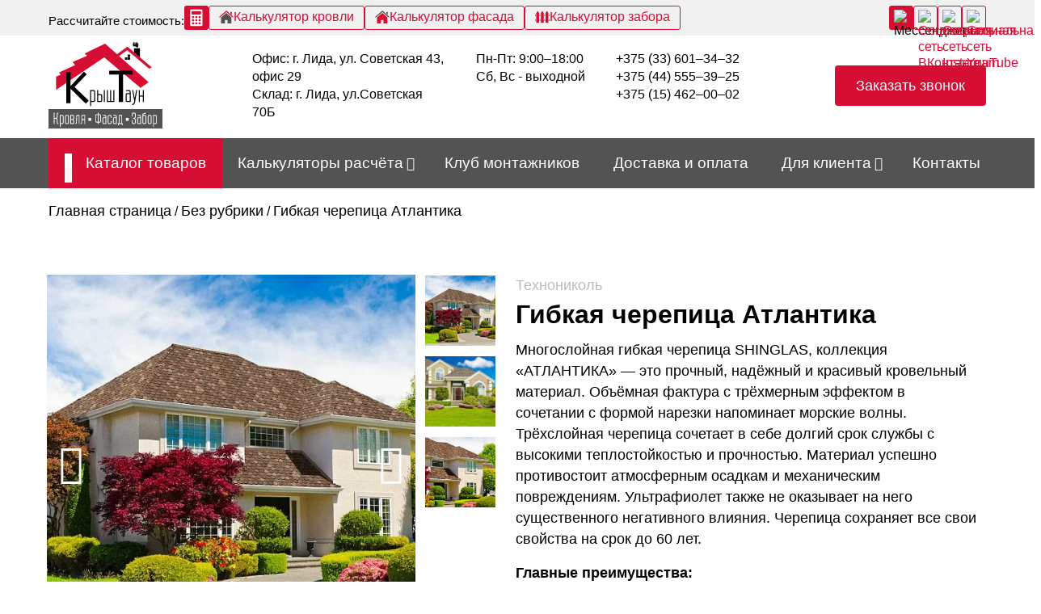

--- FILE ---
content_type: text/html; charset=UTF-8
request_url: https://kryshtaun.by/gibkaya-cherepitsa-atlantika/
body_size: 124473
content:
    <!DOCTYPE html><html lang="ru"><head><meta charset="UTF-8"><meta name="viewport" content="width=device-width, initial-scale=1, maximum-scale=1"><meta http-equiv="X-UA-Compatible" content="IE=edge"><title>Гибкая черепица Атлантика от компании Shinglas в Лиде | Крыштаун</title><title>Гибкая черепица Атлантика от компании Shinglas в Лиде | Крыштаун</title><meta name='robots' content='max-image-preview:large' /><meta name="description" content="Купить гибкую черепицу Атлантика ⭐ Гибкая черепица от Shinglas в Лиде ⭐ Доставка по Беларуси и монтаж ⭐ Характеристики и информация"/><link rel="canonical" href="https://kryshtaun.by/gibkaya-cherepitsa-atlantika/" /><meta property="og:locale" content="ru_RU" /><meta property="og:type" content="article" /><meta property="og:title" content="Гибкая черепица Атлантика от компании Shinglas в Лиде | Крыштаун" /><meta property="og:description" content="Купить гибкую черепицу Атлантика ⭐ Гибкая черепица от Shinglas в Лиде ⭐ Доставка по Беларуси и монтаж ⭐ Характеристики и информация" /><meta property="og:url" content="https://kryshtaun.by/gibkaya-cherepitsa-atlantika/" /><meta property="og:site_name" content="kryshtaun" /><meta property="article:section" content="Без рубрики" /><meta property="article:published_time" content="2022-11-17T09:45:53+03:00" /><meta property="article:modified_time" content="2023-02-25T19:08:57+03:00" /><meta property="og:updated_time" content="2023-02-25T19:08:57+03:00" /><meta property="og:image" content="https://kryshtaun.by/wp-content/uploads/2022/11/Madejra.png" /><meta property="og:image:secure_url" content="https://kryshtaun.by/wp-content/uploads/2022/11/Madejra.png" /><meta property="og:image:width" content="256" /><meta property="og:image:height" content="256" /><meta name="twitter:card" content="summary" /><meta name="twitter:description" content="Купить гибкую черепицу Атлантика ⭐ Гибкая черепица от Shinglas в Лиде ⭐ Доставка по Беларуси и монтаж ⭐ Характеристики и информация" /><meta name="twitter:title" content="Гибкая черепица Атлантика от компании Shinglas в Лиде | Крыштаун" /><meta name="twitter:image" content="https://kryshtaun.by/wp-content/uploads/2022/11/Madejra.png" /> <script type='application/ld+json'>{"@context":"http:\/\/schema.org","@type":"WebSite","@id":"#website","url":"https:\/\/kryshtaun.by\/","name":"kryshtaun","potentialAction":{"@type":"SearchAction","target":"https:\/\/kryshtaun.by\/?s={search_term_string}","query-input":"required name=search_term_string"}}</script> <link rel='dns-prefetch' href='//www.googletagmanager.com' /><link href='https://fonts.gstatic.com' crossorigin rel='preconnect' /><style id='wp-img-auto-sizes-contain-inline-css' type='text/css'>img:is([sizes=auto i],[sizes^="auto," i]){contain-intrinsic-size:3000px 1500px}
/*# sourceURL=wp-img-auto-sizes-contain-inline-css */</style><style id='classic-theme-styles-inline-css' type='text/css'>/*! This file is auto-generated */
.wp-block-button__link{color:#fff;background-color:#32373c;border-radius:9999px;box-shadow:none;text-decoration:none;padding:calc(.667em + 2px) calc(1.333em + 2px);font-size:1.125em}.wp-block-file__button{background:#32373c;color:#fff;text-decoration:none}
/*# sourceURL=/wp-includes/css/classic-themes.min.css */</style><link rel='stylesheet' id='contact-form-7-css' href='https://kryshtaun.by/wp-content/plugins/contact-form-7/includes/css/styles.css' type='text/css' media='all' /><link rel='stylesheet' id='fancybox-css' href='https://kryshtaun.by/wp-content/plugins/w3dev-fancybox/fancybox/jquery.fancybox.min.css' type='text/css' media='all' /><link rel='stylesheet' id='fontawesome-css' href='https://kryshtaun.by/wp-content/themes/kryshtaun-theme/styles/font-awesome.css' type='text/css' media='all' /><link rel='stylesheet' id='custom-tre-css' href='https://kryshtaun.by/wp-content/themes/kryshtaun-theme/styles/slick.css' type='text/css' media='all' /><link rel='stylesheet' id='custom-two-css' href='https://kryshtaun.by/wp-content/themes/kryshtaun-theme/styles/slick-theme.css' type='text/css' media='all' /><link rel='stylesheet' id='bootstrap-css' href='https://kryshtaun.by/wp-content/themes/kryshtaun-theme/styles/bootstrap.css' type='text/css' media='all' /><link rel='stylesheet' id='custom-css' href='https://kryshtaun.by/wp-content/themes/kryshtaun-theme/styles/style.css' type='text/css' media='all' /><link rel='stylesheet' id='custom-ui-css' href='https://kryshtaun.by/wp-content/themes/kryshtaun-theme/styles/jquery-ui.min.css' type='text/css' media='all' /><link rel='stylesheet' id='custom-fonts-css' href='https://kryshtaun.by/wp-content/themes/kryshtaun-theme/fonts/jost.css' type='text/css' media='all' /><style id='rocket-lazyload-inline-css' type='text/css'>.rll-youtube-player{position:relative;padding-bottom:56.23%;height:0;overflow:hidden;max-width:100%;}.rll-youtube-player iframe{position:absolute;top:0;left:0;width:100%;height:100%;z-index:100;background:0 0}.rll-youtube-player img{bottom:0;display:block;left:0;margin:auto;max-width:100%;width:100%;position:absolute;right:0;top:0;border:none;height:auto;cursor:pointer;-webkit-transition:.4s all;-moz-transition:.4s all;transition:.4s all}.rll-youtube-player img:hover{-webkit-filter:brightness(75%)}.rll-youtube-player .play{height:72px;width:72px;left:50%;top:50%;margin-left:-36px;margin-top:-36px;position:absolute;background:url(https://kryshtaun.by/wp-content/plugins/wp-rocket/assets/img/youtube.png) no-repeat;cursor:pointer}
/*# sourceURL=rocket-lazyload-inline-css */</style> <script type="text/javascript" src="https://kryshtaun.by/wp-content/plugins/wp-yandex-metrika/assets/YmEc.min.js" id="wp-yandex-metrika_YmEc-js"></script> <script type="text/javascript" id="wp-yandex-metrika_YmEc-js-after">window.tmpwpym={datalayername:'dataLayer',counters:JSON.parse('[{"number":"48730118","webvisor":"1"}]'),targets:JSON.parse('[]')};
//# sourceURL=wp-yandex-metrika_YmEc-js-after</script> <script type="text/javascript" src="https://kryshtaun.by/wp-includes/js/jquery/jquery.min.js" id="jquery-core-js"></script> <script type="text/javascript" src="https://kryshtaun.by/wp-content/plugins/wp-yandex-metrika/assets/frontend.min.js" id="wp-yandex-metrika_frontend-js"></script> <meta name="generator" content="Site Kit by Google 1.136.0" /><script>document.createElement( "picture" );if(!window.HTMLPictureElement && document.addEventListener) {window.addEventListener("DOMContentLoaded", function() {var s = document.createElement("script");s.src = "https://kryshtaun.by/wp-content/plugins/webp-express/js/picturefill.min.js";document.body.appendChild(s);});}</script><meta name="verification" content="f612c7d25f5690ad41496fcfdbf8d1" /> <script type="text/javascript">var jQueryMigrateHelperHasSentDowngrade = false;

			window.onerror = function( msg, url, line, col, error ) {
				// Break out early, do not processing if a downgrade reqeust was already sent.
				if ( jQueryMigrateHelperHasSentDowngrade ) {
					return true;
                }

				var xhr = new XMLHttpRequest();
				var nonce = '2f23de17d8';
				var jQueryFunctions = [
					'andSelf',
					'browser',
					'live',
					'boxModel',
					'support.boxModel',
					'size',
					'swap',
					'clean',
					'sub',
                ];
				var match_pattern = /\)\.(.+?) is not a function/;
                var erroredFunction = msg.match( match_pattern );

                // If there was no matching functions, do not try to downgrade.
                if ( null === erroredFunction || typeof erroredFunction !== 'object' || typeof erroredFunction[1] === "undefined" || -1 === jQueryFunctions.indexOf( erroredFunction[1] ) ) {
                    return true;
                }

                // Set that we've now attempted a downgrade request.
                jQueryMigrateHelperHasSentDowngrade = true;

				xhr.open( 'POST', 'https://kryshtaun.by/wp-admin/admin-ajax.php' );
				xhr.setRequestHeader( 'Content-Type', 'application/x-www-form-urlencoded' );
				xhr.onload = function () {
					var response,
                        reload = false;

					if ( 200 === xhr.status ) {
                        try {
                        	response = JSON.parse( xhr.response );

                        	reload = response.data.reload;
                        } catch ( e ) {
                        	reload = false;
                        }
                    }

					// Automatically reload the page if a deprecation caused an automatic downgrade, ensure visitors get the best possible experience.
					if ( reload ) {
						location.reload();
                    }
				};

				xhr.send( encodeURI( 'action=jquery-migrate-downgrade-version&_wpnonce=' + nonce ) );

				// Suppress error alerts in older browsers
				return true;
			}</script> <link rel="preload" as="font" href="https://kryshtaun.by/wp-content/themes/kryshtaun-theme/fonts/jost/jost-v14-latin_cyrillic-100.ttf" crossorigin><link rel="preload" as="font" href="https://kryshtaun.by/wp-content/themes/kryshtaun-theme/fonts/jost/jost-v14-latin_cyrillic-200.ttf" crossorigin><link rel="preload" as="font" href="https://kryshtaun.by/wp-content/themes/kryshtaun-theme/fonts/jost/jost-v14-latin_cyrillic-300.ttf" crossorigin><link rel="preload" as="font" href="https://kryshtaun.by/wp-content/themes/kryshtaun-theme/fonts/jost/jost-v14-latin_cyrillic-regular.ttf" crossorigin><link rel="preload" as="font" href="https://kryshtaun.by/wp-content/themes/kryshtaun-theme/fonts/jost/jost-v14-latin_cyrillic-500.ttf" crossorigin><link rel="preload" as="font" href="https://kryshtaun.by/wp-content/themes/kryshtaun-theme/fonts/jost/jost-v14-latin_cyrillic-600.ttf" crossorigin><link rel="preload" as="font" href="https://kryshtaun.by/wp-content/themes/kryshtaun-theme/fonts/jost/jost-v14-latin_cyrillic-700.ttf" crossorigin><link rel="preload" as="font" href="https://kryshtaun.by/wp-content/themes/kryshtaun-theme/fonts/jost/jost-v14-latin_cyrillic-800.ttf" crossorigin><link rel="preload" as="font" href="https://kryshtaun.by/wp-content/themes/kryshtaun-theme/fonts/jost/jost-v14-latin_cyrillic-900.ttf" crossorigin><link rel="preload" as="font" href="https://kryshtaun.by/wp-content/themes/kryshtaun-theme/fonts/fontawesome-webfont.ttf" crossorigin><link rel="preload" as="font" href="https://kryshtaun.by/wp-content/themes/kryshtaun-theme/fonts/fontawesome-webfont.woff2?v=4.7.0" crossorigin><meta name="generator" content="Powered by Visual Composer - drag and drop page builder for WordPress."/> <!--[if lte IE 9]><link rel="stylesheet" type="text/css" href="https://kryshtaun.by/wp-content/plugins/js_composer/assets/css/vc_lte_ie9.min.css" media="screen"><![endif]--> <script data-rocketlazyloadscript='[data-uri]' ></script>          <script type="text/javascript">(function (m, e, t, r, i, k, a) {
                m[i] = m[i] || function () {
                    (m[i].a = m[i].a || []).push(arguments)
                };
                m[i].l = 1 * new Date();
                k = e.createElement(t), a = e.getElementsByTagName(t)[0], k.async = 1, k.src = r, a.parentNode.insertBefore(k, a)
            })

            (window, document, "script", "https://mc.yandex.ru/metrika/tag.js", "ym");

            ym("48730118", "init", {
                clickmap: true,
                trackLinks: true,
                accurateTrackBounce: true,
                webvisor: true,
                ecommerce: "dataLayer",
                params: {
                    __ym: {
                        "ymCmsPlugin": {
                            "cms": "wordpress",
                            "cmsVersion":"6.9",
                            "pluginVersion": "1.2.1",
                            "ymCmsRip": "1300810752"
                        }
                    }
                }
            });</script> <link rel="icon" href="https://kryshtaun.by/wp-content/uploads/2022/10/fav-110.png" sizes="32x32" /><link rel="icon" href="https://kryshtaun.by/wp-content/uploads/2022/10/fav-110.png" sizes="192x192" /><link rel="apple-touch-icon" href="https://kryshtaun.by/wp-content/uploads/2022/10/fav-110.png" /><meta name="msapplication-TileImage" content="https://kryshtaun.by/wp-content/uploads/2022/10/fav-110.png" /> <noscript><style type="text/css">.wpb_animate_when_almost_visible { opacity: 1; }</style></noscript><noscript><style id="rocket-lazyload-nojs-css">.rll-youtube-player, [data-lazy-src]{display:none !important;}</style></noscript> <script>jQuery(window).scroll(function () {
      	if(jQuery(window).width() > 992){
        	var topHeight = jQuery("#navbar > .container").outerHeight(true); 
        	if (jQuery(window).scrollTop() > topHeight) {
          		jQuery('div.menu-container').addClass('navbar-fixed');
        	}
        	if (jQuery(window).scrollTop() <= topHeight) {
          		jQuery('div.menu-container').removeClass('navbar-fixed');
        	}
    	} else {
        	var topHeight = jQuery("#navbar > .top-header").outerHeight(true); 
        	if (jQuery(window).scrollTop() > topHeight) {
	          	jQuery('#navbar > .contacts-in-head').addClass('navbar-fixed');
	          	jQuery('#navbar > .contacts-in-head').removeClass('container');
	          	jQuery('#navbar > .contacts-in-head > .header-contacts').addClass('container');
        	}
        	if (jQuery(window).scrollTop() <= topHeight) {
	          	jQuery('#navbar > .contacts-in-head').removeClass('navbar-fixed');
	          	jQuery('#navbar > .contacts-in-head').addClass('container');
	          	jQuery('#navbar > .contacts-in-head > .header-contacts').removeClass('container');
        	}    		
    	}
    	});</script> <style type="text/css">.spin-a {
    width: 21px;
    height: 23px;
    display: flex;
    position: relative;
    flex-wrap: wrap;
    justify-content: space-between;
    margin-right: 10px;
}
.spin-a i {
    display: flex !important;
    animation-name: fadedot;
    animation-duration: 1.5s;
    animation-timing-function: ease;
    animation-iteration-count: infinite;
    width: 9px;
    height: 9px;
    background: #fff;
    border-radius: 0;
    display: flex;
    flex-wrap: wrap;
    margin: 0px;
}
.spin-a i:nth-child(1) {
    animation-delay: 0s;
}
.spin-a i:nth-child(2) {
    animation-delay: 0.1s;  
}
.spin-a i:nth-child(3) {
    animation-delay: 0.3s;
}
.spin-a i:nth-child(4) {
    animation-delay: 0.2s;
}
@keyframes fadedot {
    from {
      opacity: 0
    }

    to {
      opacity: 1;
    }
}</style><link rel='stylesheet' id='js_composer_front-css' href='https://kryshtaun.by/wp-content/plugins/js_composer/assets/css/js_composer.min.css' type='text/css' media='all' /></head><body>
<!-- Google Tag Manager (noscript) -->
<noscript><iframe src="https://www.googletagmanager.com/ns.html?id=GTM-KFJWQP9"
height="0" width="0" style="display:none;visibility:hidden"></iframe></noscript>
<!-- End Google Tag Manager (noscript) --><header id="navbar"><div class="top-header"><div class="container"><div class="top-row"><div class="top-calc"><p>Рассчитайте стоимость:</p><div class="top-calc-buttons"> <a class="hover-custom" href="/kalkulyatory-raschyota/"> <svg width="30" height="30" viewBox="0 0 30 30" fill="none" xmlns="http://www.w3.org/2000/svg"> <rect width="30" height="30" rx="3" fill="#D60E34"/> <path d="M21.2409 4.8H8.58014C7.81833 4.8 7.19995 5.41838 7.19995 6.18019V23.823C7.19995 24.5848 7.81833 25.2 8.58014 25.2H21.2409C21.9995 25.2 22.6179 24.5848 22.6179 23.823V6.18019C22.6179 5.41838 22.0027 4.8 21.2409 4.8ZM12.1629 22.5703C12.1629 22.8476 11.9398 23.0708 11.6625 23.0708H10.1197C9.84239 23.0708 9.61926 22.8476 9.61926 22.5703V21.2061C9.61926 20.9288 9.84239 20.7056 10.1197 20.7056H11.6625C11.9398 20.7056 12.1629 20.9288 12.1629 21.2061V22.5703ZM12.1629 18.7453C12.1629 19.0194 11.9398 19.2426 11.6625 19.2426H10.1197C9.84239 19.2426 9.61926 19.0194 9.61926 18.7453V17.3779C9.61926 17.1038 9.84239 16.8806 10.1197 16.8806H11.6625C11.9398 16.8806 12.1629 17.1038 12.1629 17.3779V18.7453ZM12.1629 14.9203C12.1629 15.1944 11.9398 15.4176 11.6625 15.4176H10.1197C9.84239 15.4176 9.61926 15.1944 9.61926 14.9203V13.5529C9.61926 13.2788 9.84239 13.0524 10.1197 13.0524H11.6625C11.9398 13.0524 12.1629 13.2788 12.1629 13.5529V14.9203ZM16.1791 22.5703C16.1791 22.8476 15.956 23.0708 15.6819 23.0708H14.136C13.8618 23.0708 13.6387 22.8476 13.6387 22.5703V21.2029C13.6387 20.9288 13.8618 20.7056 14.136 20.7056H15.6819C15.956 20.7056 16.1791 20.9288 16.1791 21.2029V22.5703ZM16.1791 18.7453C16.1791 19.0194 15.956 19.2426 15.6819 19.2426H14.136C13.8618 19.2426 13.6387 19.0194 13.6387 18.7453V17.3779C13.6387 17.1038 13.8618 16.8806 14.136 16.8806H15.6819C15.956 16.8806 16.1791 17.1038 16.1791 17.3779V18.7453ZM16.1791 14.9203C16.1791 15.1944 15.956 15.4176 15.6819 15.4176H14.136C13.8618 15.4176 13.6387 15.1944 13.6387 14.9203V13.5529C13.6387 13.2788 13.8618 13.0524 14.136 13.0524H15.6819C15.956 13.0524 16.1791 13.2788 16.1791 13.5529V14.9203ZM20.1986 22.5703C20.1986 22.8476 19.9755 23.0708 19.7013 23.0708H18.1554C17.8813 23.0708 17.6581 22.8476 17.6581 22.5703V21.2029C17.6581 20.9288 17.8813 20.7056 18.1554 20.7056H19.7013C19.9755 20.7056 20.1986 20.9288 20.1986 21.2029V22.5703ZM20.1986 18.7453C20.1986 19.0194 19.9755 19.2426 19.7013 19.2426H18.1554C17.8813 19.2426 17.6581 19.0194 17.6581 18.7453V17.3779C17.6581 17.1038 17.8813 16.8806 18.1554 16.8806H19.7013C19.9755 16.8806 20.1986 17.1038 20.1986 17.3779V18.7453ZM20.1986 14.9203C20.1986 15.1944 19.9755 15.4176 19.7013 15.4176H18.1554C17.8813 15.4176 17.6581 15.1944 17.6581 14.9203V13.5529C17.6581 13.2788 17.8813 13.0524 18.1554 13.0524H19.7013C19.9755 13.0524 20.1986 13.2788 20.1986 13.5529V14.9203ZM20.7054 10.1709C20.7054 10.5981 20.358 10.9455 19.9308 10.9455H9.88701C9.45989 10.9455 9.11245 10.5981 9.11245 10.1709V7.48707C9.11245 7.05994 9.45989 6.71569 9.88701 6.71569H19.9308C20.358 6.71569 20.7054 7.05994 20.7054 7.48707V10.1709Z" fill="white"/> </svg> </a> <a class="hover-custom" href="/calculator-krovli/"><div class="top-calc-button"> <svg width="18" height="18" viewBox="0 0 18 16" fill="none" xmlns="http://www.w3.org/2000/svg"> <path d="M2.44724 15.5724C2.44724 15.5724 2.43087 15.9748 2.82443 15.9748C3.31416 15.9748 7.3616 15.9694 7.3616 15.9694L7.36842 12.2514C7.36842 12.2514 7.30431 11.6389 7.8984 11.6389H9.78161C10.4848 11.6389 10.4419 12.2514 10.4419 12.2514L10.4337 15.9578C10.4337 15.9578 14.2724 15.9578 14.8754 15.9578C15.3746 15.9578 15.3521 15.4572 15.3521 15.4572V8.60092L9.09203 3.03313L2.44724 8.6016V15.5724Z" fill="#535353"/> <path d="M0 8.08322C0 8.08322 0.563395 9.1227 1.79454 8.08322L9.14801 1.862L16.0418 8.04434C17.4659 9.07155 18 8.04434 18 8.04434L9.14801 0.0258484L0 8.08322Z" fill="#D60E34"/> <path d="M15.8739 1.84767H14.1012L14.1087 3.99826L15.8739 5.49678V1.84767Z" fill="#D60E34"/> </svg><p>Калькулятор кровли</p></div></a> <a class="hover-custom" href="/kalkulyator-fasada/"><div class="top-calc-button"> <svg width="18" height="18" viewBox="0 0 18 16" fill="none" xmlns="http://www.w3.org/2000/svg"> <path d="M2.44724 15.5724C2.44724 15.5724 2.43087 15.9748 2.82443 15.9748C3.31416 15.9748 7.3616 15.9694 7.3616 15.9694L7.36842 12.2514C7.36842 12.2514 7.30431 11.6389 7.8984 11.6389H9.78161C10.4848 11.6389 10.4419 12.2514 10.4419 12.2514L10.4337 15.9578C10.4337 15.9578 14.2724 15.9578 14.8754 15.9578C15.3746 15.9578 15.3521 15.4572 15.3521 15.4572V8.60092L9.09203 3.03313L2.44724 8.6016V15.5724Z" fill="#D60E34"/> <path d="M0 8.08322C0 8.08322 0.563395 9.1227 1.79454 8.08322L9.14801 1.862L16.0418 8.04434C17.4659 9.07155 18 8.04434 18 8.04434L9.14801 0.0258484L0 8.08322Z" fill="#535353"/> <path d="M15.8739 1.84767H14.1012L14.1087 3.99826L15.8739 5.49678V1.84767Z" fill="#535353"/> </svg><p>Калькулятор фасада</p></div></a> <a class="hover-custom" href="/kalkulyator-zabora/"><div class="top-calc-button"> <svg width="18" height="18" viewBox="0 0 19 16" fill="none" xmlns="http://www.w3.org/2000/svg"> <path d="M6.83996 4.75514H6.07996V6.91514H6.83996V4.75514Z" fill="#535353"/> <path d="M6.83996 11.2351H6.07996V13.3951H6.83996V11.2351Z" fill="#535353"/> <path d="M0 5.11514V6.55514C0 6.75388 0.170258 6.91514 0.38 6.91514H0.76V4.75514H0.38C0.170258 4.75514 0 4.9164 0 5.11514Z" fill="#535353"/> <path d="M3.73615 0.594963C3.5948 0.394819 3.2452 0.394819 3.10385 0.594963L1.95928 2.21426C1.67202 2.63979 1.52002 3.12291 1.52002 3.61035V15.1951C1.52002 15.3938 1.69028 15.5551 1.90002 15.5551H4.94002C5.14976 15.5551 5.32002 15.3938 5.32002 15.1951V3.61035C5.32002 3.12291 5.16802 2.63979 4.87619 2.20779L3.73615 0.594963Z" fill="#D60E34"/> <path d="M0 11.5951V13.0351C0 13.2338 0.170258 13.3951 0.38 13.3951H0.76V11.2351H0.38C0.170258 11.2351 0 11.3964 0 11.5951Z" fill="#535353"/> <path d="M9.81623 0.594963C9.67488 0.394819 9.32528 0.394819 9.18393 0.594963L8.03936 2.21426C7.7521 2.63979 7.6001 3.12291 7.6001 3.61035V15.1951C7.6001 15.3938 7.77036 15.5551 7.9801 15.5551H11.0201C11.2298 15.5551 11.4001 15.3938 11.4001 15.1951V3.61035C11.4001 3.12291 11.2481 2.63979 10.9563 2.20779L9.81623 0.594963Z" fill="#D60E34"/> <path d="M18.62 4.75514H18.24V6.91514H18.62C18.8297 6.91514 19 6.75385 19 6.55514V5.11514C19 4.9164 18.8297 4.75514 18.62 4.75514Z" fill="#535353"/> <path d="M18.62 11.2351H18.24V13.3951H18.62C18.8297 13.3951 19 13.2338 19 13.0351V11.5951C19 11.3964 18.8297 11.2351 18.62 11.2351Z" fill="#535353"/> <path d="M12.92 11.2351H12.16V13.3951H12.92V11.2351Z" fill="#535353"/> <path d="M15.8962 0.594963C15.7548 0.394819 15.4052 0.394819 15.2639 0.594963L14.1193 2.21426C13.8321 2.63979 13.6801 3.12291 13.6801 3.61035V15.1951C13.6801 15.3938 13.8503 15.5551 14.0601 15.5551H17.1001C17.3098 15.5551 17.4801 15.3938 17.4801 15.1951V3.61035C17.4801 3.12291 17.3281 2.63979 17.0362 2.20779L15.8962 0.594963Z" fill="#D60E34"/> <path d="M12.92 4.75514H12.16V6.91514H12.92V4.75514Z" fill="#535353"/> </svg><p>Калькулятор забора</p></div></a></div></div><div class="top-soc"><div class="messengers-button"><div><img src="data:image/svg+xml,%3Csvg%20xmlns='http://www.w3.org/2000/svg'%20viewBox='0%200%2026%2026'%3E%3C/svg%3E" width="26" height="26" loading="lazy" alt="Мессенджеры" data-lazy-src="/wp-content/themes/kryshtaun-theme/img/svg/Messengers.svg"><noscript><img src="/wp-content/themes/kryshtaun-theme/img/svg/Messengers.svg" width="26" height="26" loading="lazy" alt="Мессенджеры"></noscript></div><div class="messengers"><div><p>Мессенджеры:</p><div class="drop-soc"> <a class="hover-custom" target="_blank" href="viber://chat?number=%2B375445553925"><img src="data:image/svg+xml,%3Csvg%20xmlns='http://www.w3.org/2000/svg'%20viewBox='0%200%2026%2026'%3E%3C/svg%3E" width="26" height="26" loading="lazy" alt="Мессенджер Viber" data-lazy-src="/wp-content/themes/kryshtaun-theme/img/svg/viber.svg"><noscript><img src="/wp-content/themes/kryshtaun-theme/img/svg/viber.svg" width="26" height="26" loading="lazy" alt="Мессенджер Viber"></noscript></a> <a class="hover-custom" target="_blank" href="https://t.me/kryshtaun"><img src="data:image/svg+xml,%3Csvg%20xmlns='http://www.w3.org/2000/svg'%20viewBox='0%200%2026%2026'%3E%3C/svg%3E" width="26" height="26" loading="lazy" alt="Мессенджер Telegram" data-lazy-src="/wp-content/themes/kryshtaun-theme/img/svg/Telegram.svg"><noscript><img src="/wp-content/themes/kryshtaun-theme/img/svg/Telegram.svg" width="26" height="26" loading="lazy" alt="Мессенджер Telegram"></noscript></a></div><p>Почта:</p><div><span class="my-mail"><a class="header-link" href="mailto:kryshtaun@yandex.by"> kryshtaun@yandex.by </a></span></div></div></div></div><div class="hover-custom"><a target="_blank" href="https://vk.com/kryshtaun"><img src="data:image/svg+xml,%3Csvg%20xmlns='http://www.w3.org/2000/svg'%20viewBox='0%200%2026%2026'%3E%3C/svg%3E" width="26" height="26" loading="lazy" alt="Социальная сеть ВКонтакте" data-lazy-src="/wp-content/themes/kryshtaun-theme/img/svg/vk.svg"><noscript><img src="/wp-content/themes/kryshtaun-theme/img/svg/vk.svg" width="26" height="26" loading="lazy" alt="Социальная сеть ВКонтакте"></noscript></a></div><div class="hover-custom"><a target="_blank" href="https://instagram.com/kryshtaun_lida"><img src="data:image/svg+xml,%3Csvg%20xmlns='http://www.w3.org/2000/svg'%20viewBox='0%200%2026%2026'%3E%3C/svg%3E" width="26" height="26" loading="lazy" alt="Социальная сеть Instagram" data-lazy-src="/wp-content/themes/kryshtaun-theme/img/svg/Instagram.svg"><noscript><img src="/wp-content/themes/kryshtaun-theme/img/svg/Instagram.svg" width="26" height="26" loading="lazy" alt="Социальная сеть Instagram"></noscript></a></div><div class="hover-custom"><a target="_blank" href="https://www.youtube.com/channel/UClovdXTdNGAFTr2u5kvKrVw"><img src="data:image/svg+xml,%3Csvg%20xmlns='http://www.w3.org/2000/svg'%20viewBox='0%200%2026%2026'%3E%3C/svg%3E" width="26" height="26" loading="lazy" alt="Социальная сеть YouTube" data-lazy-src="/wp-content/themes/kryshtaun-theme/img/svg/YouTube.svg"><noscript><img src="/wp-content/themes/kryshtaun-theme/img/svg/YouTube.svg" width="26" height="26" loading="lazy" alt="Социальная сеть YouTube"></noscript></a></div></div></div></div></div><div class="container contacts-in-head"><div class="header-contacts"><div class="for-head-logo"><p class="head-logo"> <a href="/" class="head-logo"> <svg width="141" height="109" viewBox="0 0 331 254" fill="none" xmlns="http://www.w3.org/2000/svg" xmlns:xlink="http://www.w3.org/1999/xlink"> <rect x="242" width="23" height="18" fill="url(#pattern0)"/> <path d="M249 20V31.9737L265 46V20H249Z" fill="black" stroke="black"/> <path d="M161.799 45.8705L22 140.752V101.891L35.6266 96.3396L30.5797 89.7786L77.5159 68.0769L69.9456 59.4972L112.34 41.3283L104.769 34.7674L164.323 6L291 118.041L267.28 134.696L161.799 45.8705Z" fill="#D60E34"/> <path d="M129.789 143.773C131.742 143.773 132.719 144.75 132.719 146.703V170.17C132.719 172.104 131.742 173.07 129.789 173.07H123.93V143.773H129.789ZM129.789 176C133.695 176 135.648 174.047 135.648 170.141V146.703C135.648 142.797 133.695 140.844 129.789 140.844H121V187.719H123.93V176H129.789ZM150.297 173.07C152.25 173.07 153.227 172.094 153.227 170.141V158.393C153.227 156.459 152.25 155.492 150.297 155.492H144.438V173.07H150.297ZM156.156 170.141C156.156 174.047 154.203 176 150.297 176H141.508V140.844H144.438V152.562H150.297C154.203 152.562 156.156 154.516 156.156 158.422V170.141ZM160.551 140.844H163.48V176H160.551V140.844ZM169.34 176H191.312V140.844H188.383V173.07H182.025V140.844H179.096V173.07H172.27V140.844H169.34V176Z" fill="black"/> <path d="M108.25 180.56L64.05 137.14V179H51.7V88H64.05V129.47L102.79 87.61L111.11 95.28L75.62 132.2L116.83 171.72L108.25 180.56Z" fill="black"/> <path d="M204.25 176V95.92H176.3V85H244.55V95.92H216.6V176H204.25Z" fill="black"/> <path d="M235.719 152.562H229.859C227.906 152.562 226.93 153.539 226.93 155.492V170.141C226.93 172.094 227.906 173.07 229.859 173.07H235.719V152.562ZM235.719 149.633V146.703C235.719 144.75 234.742 143.773 232.789 143.773H225.465V140.844H232.789C236.695 140.844 238.648 142.797 238.648 146.703V176H229.859C225.953 176 224 174.047 224 170.141V155.492C224 151.586 225.953 149.633 229.859 149.633H235.719ZM249.107 172.309L243.043 140.844H245.973L250.514 164.486L254.762 140.844H257.691L251.334 176.293C249.947 181.957 247.184 184.789 243.043 184.789V181.859C245.719 181.586 247.506 179.73 248.404 176.293L249.107 172.309ZM265.016 159.887V176H262.086V140.844H265.016V156.957H273.805V140.844H276.734V176H273.805V159.887H265.016Z" fill="black"/> <path d="M195 44.5L229 20L295 76" stroke="#D60E34" stroke-width="8"/> <sourcet x="222" y="38" width="7" height="7" fill="black"/> <rect x="230" y="38" width="7" height="7" fill="black"/> <rect x="230" y="46" width="7" height="7" fill="black"/> <rect x="222" y="46" width="7" height="7" fill="black"/> <path d="M300.621 75.4453L292.5 79L297.5 72.8247L300.621 75.4453Z" fill="#D60E34"/> <g clip-path="url(#clip0_153_4579)"> <path d="M331 196H0V254H331V196Z" fill="#535353"/> <path d="M24.1419 211.245C24.1419 208.316 25.6042 206.852 28.5287 206.852V209.048C27.0664 209.048 26.3353 209.78 26.3353 211.245V218.931C26.3353 221.128 25.6042 222.592 24.1419 223.324C25.6042 224.056 26.3353 225.52 26.3353 227.717V235.404C26.3353 236.868 27.0664 237.6 28.5287 237.6V239.796C25.7211 239.796 24.2588 238.442 24.1419 235.733V228.617C24.0981 225.82 23.0013 224.422 20.8518 224.422H17.5616V239.796H15.3682V206.852H17.5616V222.226H20.8518C23.0451 222.226 24.1419 220.769 24.1419 217.855V211.245ZM39.4959 215.637C40.9581 215.637 41.6893 216.369 41.6893 217.833V235.425C41.6893 236.875 40.9581 237.6 39.4959 237.6H35.109V215.637H39.4959ZM39.4959 239.796C42.4204 239.796 43.8828 238.332 43.8828 235.404V217.833C43.8828 214.905 42.4204 213.441 39.4959 213.441H32.9157V248.581H35.109V239.796H39.4959ZM52.6565 213.441C49.7319 213.441 48.2696 214.905 48.2696 217.833V235.404C48.2696 238.332 49.7319 239.796 52.6565 239.796H54.8498C57.7745 239.796 59.2368 238.332 59.2368 235.404V217.833C59.2368 214.905 57.7745 213.441 54.8498 213.441H52.6565ZM52.6565 237.6C51.1942 237.6 50.463 236.868 50.463 235.404V217.833C50.463 216.369 51.1942 215.637 52.6565 215.637H54.8498C56.3122 215.637 57.0433 216.369 57.0433 217.833V226.531H57.3066L57.0433 226.97V235.404C57.0433 236.868 56.3122 237.6 54.8498 237.6H52.6565ZM70.2039 215.637C71.6662 215.637 72.3973 216.369 72.3973 217.833V221.15C72.3973 224.064 71.3007 225.52 69.1072 225.52H65.8171V215.637H70.2039ZM70.2039 239.796C73.1285 239.796 74.5908 238.332 74.5908 235.404V231.011C74.5908 228.815 73.8596 227.351 72.3973 226.618C73.8596 225.886 74.5908 224.422 74.5908 222.226V217.833C74.5908 214.905 73.1285 213.441 70.2039 213.441H63.6236V239.796H70.2039ZM65.8171 227.717H69.1072C71.3007 227.717 72.3973 229.181 72.3973 232.109V235.404C72.3973 236.868 71.6662 237.6 70.2039 237.6H65.8171V227.717ZM81.0614 213.441L80.0524 234.898C80.0086 236.494 79.2847 237.395 77.8809 237.6V239.796C80.7908 239.796 82.2531 238.273 82.2678 235.228L83.1451 215.637H87.7514V239.796H89.9447V213.441H81.0614ZM104.202 225.498H100.912C98.7185 225.498 97.6218 224.042 97.6218 221.128V217.855C97.6218 216.391 98.3529 215.659 99.8151 215.659H104.202V225.498ZM95.4283 235.404C95.4283 236.868 94.6972 237.6 93.2349 237.6V239.796C96.1595 239.796 97.6218 238.332 97.6218 235.404V231.89C97.6656 229.093 98.7623 227.695 100.912 227.695H104.202V239.796H106.396V213.463H99.8151C96.8906 213.463 95.4283 214.927 95.4283 217.855V222.204C95.4283 224.4 96.1595 225.864 97.6218 226.596C96.1595 227.329 95.4283 228.793 95.4283 230.989V235.404Z" fill="white"/> <path d="M145.29 206.852H143.097V211.245H140.333C137.409 211.245 135.946 212.709 135.946 215.637V231.011C135.946 233.939 137.409 235.404 140.333 235.404H143.097V239.796H145.29V235.404H148.01C150.935 235.404 152.397 233.939 152.397 231.011V215.637C152.397 212.709 150.935 211.245 148.01 211.245H145.29V206.852ZM140.333 233.207C138.871 233.207 138.139 232.475 138.139 231.011V215.615C138.139 214.166 138.871 213.441 140.333 213.441H143.097V233.207H140.333ZM148.01 213.441C149.472 213.441 150.204 214.173 150.204 215.637V231.033C150.204 232.483 149.472 233.207 148.01 233.207H145.29V213.441H148.01ZM165.558 222.226H161.171C159.709 222.226 158.977 222.958 158.977 224.422V235.404C158.977 236.868 159.709 237.6 161.171 237.6H165.558V222.226ZM165.558 220.03V217.833C165.558 216.369 164.826 215.637 163.364 215.637H157.881V213.441H163.364C166.288 213.441 167.751 214.905 167.751 217.833V239.796H161.171C158.246 239.796 156.784 238.332 156.784 235.404V224.422C156.784 221.494 158.246 220.03 161.171 220.03H165.558ZM172.138 235.404C172.138 238.332 173.6 239.796 176.525 239.796H178.719C181.643 239.796 183.106 238.332 183.106 235.404V231.011H180.911V235.404C180.911 236.868 180.181 237.6 178.719 237.6H176.525C175.062 237.6 174.332 236.868 174.332 235.404V217.833C174.332 216.369 175.062 215.637 176.525 215.637H178.719C180.181 215.637 180.911 216.369 180.911 217.833V222.226H183.106V217.833C183.106 214.905 181.643 213.441 178.719 213.441H176.525C173.6 213.441 172.138 214.905 172.138 217.833V235.404ZM196.265 222.226H191.878C190.416 222.226 189.685 222.958 189.685 224.422V235.404C189.685 236.868 190.416 237.6 191.878 237.6H196.265V222.226ZM196.265 220.03V217.833C196.265 216.369 195.535 215.637 194.072 215.637H188.588V213.441H194.072C196.997 213.441 198.459 214.905 198.459 217.833V239.796H191.878C188.954 239.796 187.492 238.332 187.492 235.404V224.422C187.492 221.494 188.954 220.03 191.878 220.03H196.265ZM213.154 243.09H215.348V237.6H213.813V213.441H204.929L203.921 234.898C203.877 236.494 203.153 237.395 201.749 237.6V243.09H203.943V239.796H213.154V243.09ZM205.719 237.6C205.997 236.956 206.136 236.165 206.136 235.228L207.013 215.637H211.62V237.6H205.719Z" fill="white"/> <path d="M248.919 239.796C251.843 239.796 253.306 238.332 253.306 235.404V227.717C253.306 225.52 252.575 224.056 251.113 223.324C252.575 222.592 253.306 221.128 253.306 218.931V211.245C253.306 208.316 251.843 206.852 248.919 206.852H246.726C243.801 206.852 242.339 208.316 242.339 211.245V217.833H244.532V211.245C244.532 209.78 245.263 209.048 246.726 209.048H248.919C250.381 209.048 251.113 209.78 251.113 211.245V217.855C251.113 220.769 250.016 222.226 247.823 222.226H245.629V224.422H247.823C250.016 224.422 251.113 225.886 251.113 228.815V235.404C251.113 236.868 250.381 237.6 248.919 237.6H246.726C245.263 237.6 244.532 236.868 244.532 235.404V228.815H242.339V235.404C242.339 238.332 243.801 239.796 246.726 239.796H248.919ZM266.466 222.226H262.079C260.617 222.226 259.887 222.958 259.887 224.422V235.404C259.887 236.868 260.617 237.6 262.079 237.6H266.466V222.226ZM266.466 220.03V217.833C266.466 216.369 265.736 215.637 264.274 215.637H258.79V213.441H264.274C267.198 213.441 268.66 214.905 268.66 217.833V239.796H262.079C259.155 239.796 257.693 238.332 257.693 235.404V224.422C257.693 221.494 259.155 220.03 262.079 220.03H266.466ZM279.627 237.6C281.09 237.6 281.82 236.868 281.82 235.404V226.97L282.084 226.531H281.82V217.833C281.82 216.369 281.09 215.637 279.627 215.637H277.434C275.986 215.637 275.254 216.362 275.24 217.811V235.404C275.24 236.868 275.972 237.6 277.434 237.6H279.627ZM277.434 213.441H279.627C282.552 213.441 284.014 214.905 284.014 217.833V235.404C284.014 238.332 282.552 239.796 279.627 239.796H277.434C274.51 239.796 273.047 238.332 273.047 235.404V212.694C273.047 209.766 274.51 208.302 277.434 208.302H278.771C279.533 208.302 280.095 208.104 280.461 207.709C280.665 207.489 280.805 207.203 280.878 206.852H283.115C283.041 207.731 282.8 208.448 282.391 209.004C281.689 209.985 280.511 210.483 278.86 210.498H277.434C275.972 210.498 275.24 211.23 275.24 212.694V213.814C275.84 213.565 276.571 213.441 277.434 213.441ZM292.788 213.441C289.863 213.441 288.401 214.905 288.401 217.833V235.404C288.401 238.332 289.863 239.796 292.788 239.796H294.981C297.905 239.796 299.368 238.332 299.368 235.404V217.833C299.368 214.905 297.905 213.441 294.981 213.441H292.788ZM292.788 237.6C291.326 237.6 290.594 236.868 290.594 235.404V217.833C290.594 216.369 291.326 215.637 292.788 215.637H294.981C296.443 215.637 297.175 216.369 297.175 217.833V226.531H297.437L297.175 226.97V235.404C297.175 236.868 296.443 237.6 294.981 237.6H292.788ZM310.336 215.637C311.798 215.637 312.529 216.369 312.529 217.833V235.425C312.529 236.875 311.798 237.6 310.336 237.6H305.949V215.637H310.336ZM310.336 239.796C313.259 239.796 314.721 238.332 314.721 235.404V217.833C314.721 214.905 313.259 213.441 310.336 213.441H303.755V248.581H305.949V239.796H310.336Z" fill="white"/> <path d="M124.125 222.041H115.85V230.327H124.125V222.041Z" fill="white"/> <path d="M232.882 222.041H224.607V230.327H232.882V222.041Z" fill="white"/> </g> <defs> <pattern id="pattern0" patternContentUnits="objectBoundingBox" width="1" height="1"> <use xlink:href="#image0_153_4579" transform="matrix(0.027027 0 0 0.0344828 -6.18919 -1.27586)"/> </pattern> <clipPath id="clip0_153_4579"> <rect width="331" height="58" fill="white" transform="translate(0 196)"/> </clipPath> <image id="image0_153_4579" width="953" height="252" xlink:href="[data-uri]"/> </defs> </svg> </a></p></div><div class="top-contacts" ><div><div class="contacts-address"><ul><li> <a href="/contacts"><p><span>Офис: </span><span>г. Лида, ул. Советская 43, офис 29</span></p></a></li><li> <a href="/contacts"><p><span>Склад: </span><span>г. Лида, ул.Советская 70Б</span></p></a></li></ul></div><div class="contacts-work-time"><div><p>Пн-Пт: 9:00–18:00<br /> Сб, Вс - выходной</p></div></div><div class="contacts-phone"><div class=""><ul class=""><li><a href="tel:+375 (33) 601–34–32">+375 (33) 601–34–32</a></li><li><a href="tel:+375 (44) 555–39–25">+375 (44) 555–39–25</a></li><li><a href="tel:+375 (15) 462–00–02">+375 (15) 462–00–02</a></li></ul></div></div></div><div class="call-back btn-custom"><div class="call-button hover-custom"> <a href="#call_back" data-fancybox><p class="call-back-text">Заказать звонок</p> </a></div><div class="call-back-phone" style="display: none;"><p>Посмотреть контакты <i class="fa fa-angle-down" aria-hidden="true"></i></p><div class="drop-contacts"><div><div class="contacts-address"><ul><li> <a href="/contacts"><p><span>Офис: </span><span>г. Лида, ул. Советская 43, офис 29</span></p></a></li><li> <a href="/contacts"><p><span>Склад: </span><span>г. Лида, ул.Советская 70Б</span></p></a></li></ul></div><div class="contacts-phone"><div><ul><li><a href="tel:+375 (33) 601–34–32">+375 (33) 601–34–32</a></li><li><a href="tel:+375 (44) 555–39–25">+375 (44) 555–39–25</a></li><li><a href="tel:+375 (15) 462–00–02">+375 (15) 462–00–02</a></li></ul></div></div></div></div></div></div><div class="contacts-icon-open" style=""><div class="" data-id="" style="border: 1px solid #d60e34; border-radius: 50%; padding: 8px; margin-right: 18px;"> <svg xmlns="http://www.w3.org/2000/svg" width="30" height="30" viewBox="0 0 21 21" fill="none"> <path d="M15.9656 13.8919C15.2795 13.2146 14.423 13.2146 13.7413 13.8919C13.2213 14.4076 12.7013 14.9232 12.19 15.4476C12.0502 15.5918 11.9322 15.6224 11.7618 15.5263C11.4253 15.3427 11.0669 15.1941 10.7436 14.9931C9.23596 14.0449 7.97305 12.8257 6.85436 11.4535C6.29938 10.7718 5.80558 10.042 5.46036 9.22049C5.39044 9.05443 5.40355 8.94519 5.53902 8.80972C6.05904 8.30718 6.56595 7.79153 7.07722 7.27588C7.78952 6.55922 7.78952 5.7202 7.07285 4.99917C6.66645 4.58839 6.26005 4.18636 5.85365 3.77559C5.43414 3.35608 5.019 2.9322 4.59512 2.51706C3.90905 1.84847 3.05254 1.84847 2.37084 2.52143C1.84645 3.03708 1.34391 3.56584 0.810785 4.07275C0.316986 4.54032 0.0679017 5.11278 0.0154629 5.78138C-0.0675653 6.86948 0.198999 7.89641 0.57481 8.89712C1.34391 10.9685 2.51505 12.8082 3.93526 14.495C5.85365 16.7761 8.14348 18.5808 10.8222 19.8831C12.0283 20.4686 13.2781 20.9187 14.6372 20.993C15.5723 21.0454 16.3851 20.8095 17.0362 20.0797C17.482 19.5815 17.9845 19.1271 18.4564 18.6507C19.1556 17.9428 19.16 17.0863 18.4652 16.3871C17.6349 15.5525 16.8003 14.7222 15.9656 13.8919Z" fill="#d60e34"></path> <path d="M15.131 10.4091L16.7434 10.1338C16.49 8.65241 15.7908 7.31085 14.7289 6.24459C13.6059 5.12153 12.1856 4.4136 10.6212 4.19511L10.394 5.81634C11.6044 5.98677 12.7057 6.533 13.5753 7.40261C14.3968 8.22416 14.9343 9.26419 15.131 10.4091Z" fill="#d60e34"></path> <path d="M17.6524 3.39978C15.7908 1.53821 13.4354 0.362702 10.8353 0L10.6081 1.62123C12.8542 1.93587 14.8906 2.95405 16.4987 4.55781C18.0238 6.0829 19.0245 8.01003 19.3872 10.1294L20.9997 9.85413C20.5758 7.39824 19.4178 5.16959 17.6524 3.39978Z" fill="#d60e34"></path> </svg></div></div><div class="burger"> <input type="checkbox" id="menu21" /> <label class="mob-menu" for="menu21"><div></div><div></div><div></div> </label></div></div></div></div><div class="menu-container"><div class="container"><div class="menu-row" style="display: flex; align-items: flex-start;"><div class="menu-catalog-block"><div id="catalog-menu" class="menu-catalog-container"><ul id="catalogmenu" class="menu"><li  id="menu-item-3681" class=" menu-item menu-item-type-taxonomy menu-item-object-category menu-item-has-children"><a href="https://kryshtaun.by/katalog/"><div class="spin-a"><i></i><i></i><i></i><i></i></div>Каталог товаров</a><span class="toggle-sub"><i class="fa fa-angle-down" aria-hidden="true"></i></span><ul class="sub-menu"><li  id="menu-item-3682" class=" menu-item menu-item-type-taxonomy menu-item-object-category menu-item-has-children"><a href="https://kryshtaun.by/katalog/krovelnye-materialy/"><div><div class="select-item-menu"><img src="data:image/svg+xml,%3Csvg%20xmlns='http://www.w3.org/2000/svg'%20viewBox='0%200%2026%2028'%3E%3C/svg%3E" height="28" width="26" alt="Кровельные материалы" data-lazy-src="https://kryshtaun.by/wp-content/uploads/2022/10/krov-mat.svg"><noscript><img src="https://kryshtaun.by/wp-content/uploads/2022/10/krov-mat.svg" height="28" width="26" alt="Кровельные материалы"></noscript></div><label>Кровельные материалы</label></div></a><span class="toggle-sub"><i class="fa fa-angle-down" aria-hidden="true"></i></span><ul class="sub-menu"><li  id="menu-item-3683" class=" menu-item menu-item-type-taxonomy menu-item-object-category menu-item-has-children"><a href="https://kryshtaun.by/katalog/krovelnye-materialy/metallocherepitsa/">Металлочерепица</a><span class="toggle-sub"><i class="fa fa-angle-down" aria-hidden="true"></i></span><ul class="sub-menu"><li  id="menu-item-385" class=" menu-item menu-item-type-taxonomy menu-item-object-category"><a href="https://kryshtaun.by/katalog/krovelnye-materialy/metallocherepitsa/metallocherepitsa-grand-line/">Grand Line</a></li><li  id="menu-item-796" class=" menu-item menu-item-type-taxonomy menu-item-object-category"><a href="https://kryshtaun.by/katalog/krovelnye-materialy/metallocherepitsa/metallocherepitsa-mktreid/">МКтрейд</a></li></ul></li><li  id="menu-item-3684" class=" menu-item menu-item-type-taxonomy menu-item-object-category menu-item-has-children"><a href="https://kryshtaun.by/katalog/krovelnye-materialy/gibkaya-cherepitsa/">Гибкая черепица</a><span class="toggle-sub"><i class="fa fa-angle-down" aria-hidden="true"></i></span><ul class="sub-menu"><li  id="menu-item-843" class=" menu-item menu-item-type-taxonomy menu-item-object-category"><a href="https://kryshtaun.by/katalog/krovelnye-materialy/gibkaya-cherepitsa/gibkaya-cherepitsa-docke/">Döcke</a></li></ul></li><li  id="menu-item-3685" class=" menu-item menu-item-type-taxonomy menu-item-object-category menu-item-has-children"><a href="https://kryshtaun.by/katalog/krovelnye-materialy/kompozitnaya-cherepitsa/">Композитная черепица</a><span class="toggle-sub"><i class="fa fa-angle-down" aria-hidden="true"></i></span><ul class="sub-menu"><li  id="menu-item-654" class=" menu-item menu-item-type-taxonomy menu-item-object-category"><a href="https://kryshtaun.by/katalog/krovelnye-materialy/kompozitnaya-cherepitsa/kompozitnaya-cherepitsa-grand-line/">Grand Line</a></li><li  id="menu-item-1530" class=" menu-item menu-item-type-taxonomy menu-item-object-category"><a href="https://kryshtaun.by/katalog/krovelnye-materialy/kompozitnaya-cherepitsa/kompozitnaya-cherepitsa-metrotile/">Metrotile</a></li></ul></li><li  id="menu-item-3687" class=" menu-item menu-item-type-taxonomy menu-item-object-category menu-item-has-children"><a href="https://kryshtaun.by/katalog/krovelnye-materialy/faltsevaya-krovlya/">Фальцевая кровля</a><span class="toggle-sub"><i class="fa fa-angle-down" aria-hidden="true"></i></span><ul class="sub-menu"><li  id="menu-item-1642" class=" menu-item menu-item-type-taxonomy menu-item-object-category menu-item-has-children"><a href="https://kryshtaun.by/katalog/krovelnye-materialy/faltsevaya-krovlya/faltsevaya-krovlya-grand-line/">Grand Line</a><span class="toggle-sub"><i class="fa fa-angle-down" aria-hidden="true"></i></span></li></ul></li><li  id="menu-item-3686" class=" menu-item menu-item-type-taxonomy menu-item-object-category menu-item-has-children"><a href="https://kryshtaun.by/katalog/krovelnye-materialy/krovelnyj-profnastil/">Кровельный профнастил</a><span class="toggle-sub"><i class="fa fa-angle-down" aria-hidden="true"></i></span><ul class="sub-menu"><li  id="menu-item-1643" class=" menu-item menu-item-type-taxonomy menu-item-object-category"><a href="https://kryshtaun.by/katalog/krovelnye-materialy/krovelnyj-profnastil/krovelnyj-profnastil-grand-line/">Grand Line</a></li><li  id="menu-item-1700" class=" menu-item menu-item-type-taxonomy menu-item-object-category"><a href="https://kryshtaun.by/katalog/krovelnye-materialy/krovelnyj-profnastil/krovelnyj-profnastil-mktreid/">МК Трейд</a></li></ul></li><li  id="menu-item-5637" class=" menu-item menu-item-type-taxonomy menu-item-object-category menu-item-has-children"><a href="https://kryshtaun.by/katalog/krovelnye-materialy/metallicheskij-profil/">Металлический профиль</a><span class="toggle-sub"><i class="fa fa-angle-down" aria-hidden="true"></i></span><ul class="sub-menu"><li  id="menu-item-5638" class=" menu-item menu-item-type-post_type menu-item-object-post"><a href="https://kryshtaun.by/profil-faltsit/">Профиль Фальцит</a></li></ul></li></ul></li><li  id="menu-item-3693" class=" menu-item menu-item-type-taxonomy menu-item-object-category menu-item-has-children"><a href="https://kryshtaun.by/katalog/vodostochnye-sistemy/"><div><div class="select-item-menu"><img src="data:image/svg+xml,%3Csvg%20xmlns='http://www.w3.org/2000/svg'%20viewBox='0%200%2026%2028'%3E%3C/svg%3E" height="28" width="26" alt="Водосточные системы" data-lazy-src="https://kryshtaun.by/wp-content/uploads/2022/11/vodostok-red.svg"><noscript><img src="https://kryshtaun.by/wp-content/uploads/2022/11/vodostok-red.svg" height="28" width="26" alt="Водосточные системы"></noscript></div><label>Водосточные системы</label></div></a><span class="toggle-sub"><i class="fa fa-angle-down" aria-hidden="true"></i></span><ul class="sub-menu"><li  id="menu-item-3694" class=" menu-item menu-item-type-taxonomy menu-item-object-category menu-item-has-children"><a href="https://kryshtaun.by/katalog/vodostochnye-sistemy/plastikovye-vodostochnye-sistemy/">Пластиковые водосточные системы</a><span class="toggle-sub"><i class="fa fa-angle-down" aria-hidden="true"></i></span><ul class="sub-menu"><li  id="menu-item-1861" class=" menu-item menu-item-type-taxonomy menu-item-object-category"><a href="https://kryshtaun.by/katalog/vodostochnye-sistemy/plastikovye-vodostochnye-sistemy/plastikovye-vodostochnye-sistemy-docke/">Döcke</a></li><li  id="menu-item-1959" class=" menu-item menu-item-type-taxonomy menu-item-object-category"><a href="https://kryshtaun.by/katalog/vodostochnye-sistemy/plastikovye-vodostochnye-sistemy/plastikovye-vodostochnye-sistemy-grand-line/">Grand Line</a></li></ul></li><li  id="menu-item-4070" class=" menu-item menu-item-type-taxonomy menu-item-object-category menu-item-has-children"><a href="https://kryshtaun.by/katalog/vodostochnye-sistemy/metallicheskaya-vodostochnaya-sistemyy/">Металлические водосточные системы</a><span class="toggle-sub"><i class="fa fa-angle-down" aria-hidden="true"></i></span><ul class="sub-menu"><li  id="menu-item-5417" class=" menu-item menu-item-type-taxonomy menu-item-object-category menu-item-has-children"><a href="https://kryshtaun.by/katalog/vodostochnye-sistemy/metallicheskaya-vodostochnaya-sistemyy/metallicheskie-vodostochnye-sistemy-docke/">Металлические водосточные системы Docke</a><span class="toggle-sub"><i class="fa fa-angle-down" aria-hidden="true"></i></span></li><li  id="menu-item-4071" class=" menu-item menu-item-type-taxonomy menu-item-object-category"><a href="https://kryshtaun.by/katalog/vodostochnye-sistemy/metallicheskaya-vodostochnaya-sistemyy/metallicheskie-vodostochnye-sistemy-grand-line/">Металлические водосточные системы Grand Line</a></li></ul></li></ul></li><li  id="menu-item-3695" class=" menu-item menu-item-type-taxonomy menu-item-object-category menu-item-has-children"><a href="https://kryshtaun.by/katalog/fasad/"><div><div class="select-item-menu"><img src="data:image/svg+xml,%3Csvg%20xmlns='http://www.w3.org/2000/svg'%20viewBox='0%200%2026%2028'%3E%3C/svg%3E" height="28" width="26" alt="Фасад" data-lazy-src="https://kryshtaun.by/wp-content/uploads/2022/11/fasad-red.svg"><noscript><img src="https://kryshtaun.by/wp-content/uploads/2022/11/fasad-red.svg" height="28" width="26" alt="Фасад"></noscript></div><label>Фасад</label></div></a><span class="toggle-sub"><i class="fa fa-angle-down" aria-hidden="true"></i></span><ul class="sub-menu"><li  id="menu-item-3696" class=" menu-item menu-item-type-taxonomy menu-item-object-category menu-item-has-children"><a href="https://kryshtaun.by/katalog/fasad/saiding-pvh/">Сайдинг ПВХ</a><span class="toggle-sub"><i class="fa fa-angle-down" aria-hidden="true"></i></span><ul class="sub-menu"><li  id="menu-item-2163" class=" menu-item menu-item-type-taxonomy menu-item-object-category"><a href="https://kryshtaun.by/katalog/fasad/saiding-pvh/pvh-sajding-docke/">Döcke</a></li><li  id="menu-item-2073" class=" menu-item menu-item-type-taxonomy menu-item-object-category"><a href="https://kryshtaun.by/katalog/fasad/saiding-pvh/pvh-sajding-u-plast/">U-Plast</a></li><li  id="menu-item-754" class=" menu-item menu-item-type-taxonomy menu-item-object-category"><a href="https://kryshtaun.by/katalog/fasad/saiding-pvh/pvh-sajding-grand-line/">Grand Line</a></li></ul></li><li  id="menu-item-3697" class=" menu-item menu-item-type-taxonomy menu-item-object-category menu-item-has-children"><a href="https://kryshtaun.by/katalog/fasad/fasadnye-paneli/">Фасадные панели</a><span class="toggle-sub"><i class="fa fa-angle-down" aria-hidden="true"></i></span><ul class="sub-menu"><li  id="menu-item-2252" class=" menu-item menu-item-type-taxonomy menu-item-object-category"><a href="https://kryshtaun.by/katalog/fasad/fasadnye-paneli/fasadnye-paneli-docke/">Фасадные панели Döcke</a></li><li  id="menu-item-4466" class=" menu-item menu-item-type-taxonomy menu-item-object-category menu-item-has-children"><a href="https://kryshtaun.by/katalog/fasad/fasadnye-paneli/fasadnye-paneli-grand-line/">Фасадные панели Grand Line</a><span class="toggle-sub"><i class="fa fa-angle-down" aria-hidden="true"></i></span></li><li  id="menu-item-2370" class=" menu-item menu-item-type-taxonomy menu-item-object-category"><a href="https://kryshtaun.by/katalog/fasad/fasadnye-paneli/fasadnye-paneli-u-plast/">Фасадные панели U-Plast</a></li></ul></li><li  id="menu-item-3699" class=" menu-item menu-item-type-taxonomy menu-item-object-category menu-item-has-children"><a href="https://kryshtaun.by/katalog/fasad/metallicheskij-sajding/">Металлический сайдинг</a><span class="toggle-sub"><i class="fa fa-angle-down" aria-hidden="true"></i></span><ul class="sub-menu"><li  id="menu-item-3220" class=" menu-item menu-item-type-taxonomy menu-item-object-category"><a href="https://kryshtaun.by/katalog/fasad/metallicheskij-sajding/metallicheskij-sajding-grand-line/">Grand Line</a></li></ul></li><li  id="menu-item-3698" class=" menu-item menu-item-type-taxonomy menu-item-object-category menu-item-has-children"><a href="https://kryshtaun.by/katalog/fasad/dekorativnye-pokrytiya/">Декоративные покрытия</a><span class="toggle-sub"><i class="fa fa-angle-down" aria-hidden="true"></i></span><ul class="sub-menu"><li  id="menu-item-2438" class=" menu-item menu-item-type-taxonomy menu-item-object-category"><a href="https://kryshtaun.by/katalog/fasad/dekorativnye-pokrytiya/dekorativnye-pokrytiya-amk/">АМК</a></li></ul></li><li  id="menu-item-5366" class=" menu-item menu-item-type-taxonomy menu-item-object-category menu-item-has-children"><a href="https://kryshtaun.by/katalog/fasad/fasadnaya-plitka/">Фасадная плитка</a><span class="toggle-sub"><i class="fa fa-angle-down" aria-hidden="true"></i></span><ul class="sub-menu"><li  id="menu-item-5364" class=" menu-item menu-item-type-post_type menu-item-object-post"><a href="https://kryshtaun.by/bitumnaya-fasadnaya-plitka/">Битумная фасадная плитка Döcke Brick</a></li></ul></li></ul></li><li  id="menu-item-3703" class=" menu-item menu-item-type-taxonomy menu-item-object-category menu-item-has-children"><a href="https://kryshtaun.by/katalog/zabory-i-ograzhdeniya/"><div><div class="select-item-menu"><img src="data:image/svg+xml,%3Csvg%20xmlns='http://www.w3.org/2000/svg'%20viewBox='0%200%2026%2028'%3E%3C/svg%3E" height="28" width="26" alt="Заборы и ограждения" data-lazy-src="https://kryshtaun.by/wp-content/uploads/2022/11/zabor-red.svg"><noscript><img src="https://kryshtaun.by/wp-content/uploads/2022/11/zabor-red.svg" height="28" width="26" alt="Заборы и ограждения"></noscript></div><label>Заборы и ограждения</label></div></a><span class="toggle-sub"><i class="fa fa-angle-down" aria-hidden="true"></i></span><ul class="sub-menu"><li  id="menu-item-3702" class=" menu-item menu-item-type-taxonomy menu-item-object-category menu-item-has-children"><a href="https://kryshtaun.by/katalog/zabory-i-ograzhdeniya/zabor-zhalyuzi/">Забор-жалюзи</a><span class="toggle-sub"><i class="fa fa-angle-down" aria-hidden="true"></i></span><ul class="sub-menu"><li  id="menu-item-3076" class=" menu-item menu-item-type-taxonomy menu-item-object-category"><a href="https://kryshtaun.by/katalog/zabory-i-ograzhdeniya/zabor-zhalyuzi/zabor-zhalyuzi-mktrade/">МКтрейд</a></li><li  id="menu-item-3162" class=" menu-item menu-item-type-taxonomy menu-item-object-category"><a href="https://kryshtaun.by/katalog/zabory-i-ograzhdeniya/zabor-zhalyuzi/zabor-zhalyuzi-unistrade/">Unistrade</a></li></ul></li><li  id="menu-item-4066" class=" menu-item menu-item-type-taxonomy menu-item-object-category menu-item-has-children"><a href="https://kryshtaun.by/katalog/zabory-i-ograzhdeniya/zabor-rancho/">Забор-ранчо</a><span class="toggle-sub"><i class="fa fa-angle-down" aria-hidden="true"></i></span><ul class="sub-menu"><li  id="menu-item-4067" class=" menu-item menu-item-type-post_type menu-item-object-post"><a href="https://kryshtaun.by/zabor-rancho-texas/">Забор-ранчо Texas</a></li><li  id="menu-item-4149" class=" menu-item menu-item-type-post_type menu-item-object-post"><a href="https://kryshtaun.by/zabor-rancho-unistrade/">Забор-ранчо UNISTRADE</a></li><li  id="menu-item-5773" class=" menu-item menu-item-type-post_type menu-item-object-post"><a href="https://kryshtaun.by/zabor-rancho-nordo-classik/">Забор-ранчо NORDO Classic</a></li><li  id="menu-item-5772" class=" menu-item menu-item-type-post_type menu-item-object-post"><a href="https://kryshtaun.by/zabor-rancho-nordo-xps/">Забор-ранчо NORDO XPS</a></li><li  id="menu-item-5771" class=" menu-item menu-item-type-post_type menu-item-object-post"><a href="https://kryshtaun.by/zabor-rancho-nordo-dual/">Забор-ранчо NORDO Dual</a></li></ul></li><li  id="menu-item-3700" class=" menu-item menu-item-type-taxonomy menu-item-object-category menu-item-has-children"><a href="https://kryshtaun.by/katalog/zabory-i-ograzhdeniya/profnastil/">Профнастил</a><span class="toggle-sub"><i class="fa fa-angle-down" aria-hidden="true"></i></span><ul class="sub-menu"><li  id="menu-item-3006" class=" menu-item menu-item-type-taxonomy menu-item-object-category"><a href="https://kryshtaun.by/katalog/zabory-i-ograzhdeniya/profnastil/profnastil-grand-line/">Grand Line</a></li><li  id="menu-item-3027" class=" menu-item menu-item-type-taxonomy menu-item-object-category"><a href="https://kryshtaun.by/katalog/zabory-i-ograzhdeniya/profnastil/profnastil-mktrade/">МКтрейд</a></li></ul></li><li  id="menu-item-3701" class=" menu-item menu-item-type-taxonomy menu-item-object-category menu-item-has-children"><a href="https://kryshtaun.by/katalog/zabory-i-ograzhdeniya/shtaketnik-metallicheskij/">Штакетник металлический</a><span class="toggle-sub"><i class="fa fa-angle-down" aria-hidden="true"></i></span><ul class="sub-menu"><li  id="menu-item-2594" class=" menu-item menu-item-type-taxonomy menu-item-object-category"><a href="https://kryshtaun.by/katalog/zabory-i-ograzhdeniya/shtaketnik-metallicheskij/shtaketnik-metallicheskij-mktrade/">МКтрейд</a></li><li  id="menu-item-2756" class=" menu-item menu-item-type-taxonomy menu-item-object-category"><a href="https://kryshtaun.by/katalog/zabory-i-ograzhdeniya/shtaketnik-metallicheskij/shtaketnik-metallicheskij-unistrade/">Unistrade</a></li><li  id="menu-item-2948" class=" menu-item menu-item-type-taxonomy menu-item-object-category"><a href="https://kryshtaun.by/katalog/zabory-i-ograzhdeniya/shtaketnik-metallicheskij/shtaketnik-metallicheskij-grand-line/">Grand Line</a></li></ul></li><li  id="menu-item-5012" class=" menu-item menu-item-type-post_type menu-item-object-post"><a href="https://kryshtaun.by/zabor-iz-metallicheskogo-sajdinga/">Забор из металлического сайдинга</a></li><li  id="menu-item-4767" class=" menu-item menu-item-type-taxonomy menu-item-object-category"><a href="https://kryshtaun.by/katalog/zabory-i-ograzhdeniya/zabor-3d/">Забор 3D</a></li><li  id="menu-item-4832" class=" menu-item menu-item-type-taxonomy menu-item-object-category menu-item-has-children"><a href="https://kryshtaun.by/katalog/zabory-i-ograzhdeniya/vorota/">Ворота и калитки</a><span class="toggle-sub"><i class="fa fa-angle-down" aria-hidden="true"></i></span><ul class="sub-menu"><li  id="menu-item-4833" class=" menu-item menu-item-type-post_type menu-item-object-post"><a href="https://kryshtaun.by/otkatnye-vorota/">Откатные ворота</a></li><li  id="menu-item-4840" class=" menu-item menu-item-type-post_type menu-item-object-post"><a href="https://kryshtaun.by/raspashnye-vorota/">Распашные ворота</a></li><li  id="menu-item-4848" class=" menu-item menu-item-type-post_type menu-item-object-post"><a href="https://kryshtaun.by/kalitki/">Калитки</a></li><li  id="menu-item-4976" class=" menu-item menu-item-type-post_type menu-item-object-post"><a href="https://kryshtaun.by/komplektuyushhie-dlya-otkatnyh-i-razdvizhnyh-vorot/">Комплектующие для откатных и распашных ворот</a></li></ul></li><li  id="menu-item-4870" class=" menu-item menu-item-type-taxonomy menu-item-object-category menu-item-has-children"><a href="https://kryshtaun.by/katalog/zabory-i-ograzhdeniya/avtomatika-dlya-varot/">Автоматика для ворот</a><span class="toggle-sub"><i class="fa fa-angle-down" aria-hidden="true"></i></span><ul class="sub-menu"><li  id="menu-item-4956" class=" menu-item menu-item-type-post_type menu-item-object-post"><a href="https://kryshtaun.by/avtomatika-dlya-otkatnyh-vorot/">Автоматика для откатных ворот</a></li><li  id="menu-item-4886" class=" menu-item menu-item-type-post_type menu-item-object-post"><a href="https://kryshtaun.by/avtomatika-dlya-raspashnyh-vorot/">Автоматика для распашных ворот</a></li></ul></li></ul></li><li  id="menu-item-3774" class=" menu-item menu-item-type-taxonomy menu-item-object-category menu-item-has-children"><a href="https://kryshtaun.by/katalog/metalloprokat/"><div><div class="select-item-menu"><img src="data:image/svg+xml,%3Csvg%20xmlns='http://www.w3.org/2000/svg'%20viewBox='0%200%2026%2028'%3E%3C/svg%3E" height="28" width="26" alt="Металлопрокат" data-lazy-src="https://kryshtaun.by/wp-content/uploads/2022/11/metalloprokat-red.svg"><noscript><img src="https://kryshtaun.by/wp-content/uploads/2022/11/metalloprokat-red.svg" height="28" width="26" alt="Металлопрокат"></noscript></div><label>Металлопрокат</label></div></a><span class="toggle-sub"><i class="fa fa-angle-down" aria-hidden="true"></i></span><ul class="sub-menu"><li  id="menu-item-4155" class=" menu-item menu-item-type-post_type menu-item-object-post"><a href="https://kryshtaun.by/truba-profilnaya/">Труба профильная</a></li><li  id="menu-item-4186" class=" menu-item menu-item-type-post_type menu-item-object-post"><a href="https://kryshtaun.by/armatura-riflenaya-a3/">Арматура рифленая А3</a></li><li  id="menu-item-4196" class=" menu-item menu-item-type-post_type menu-item-object-post"><a href="https://kryshtaun.by/armatura-gladkaya-prutkovaya/">Арматура гладкая прутковая</a></li><li  id="menu-item-4177" class=" menu-item menu-item-type-post_type menu-item-object-post"><a href="https://kryshtaun.by/ugolok-stalnoj/">Уголок стальной</a></li><li  id="menu-item-4212" class=" menu-item menu-item-type-post_type menu-item-object-post"><a href="https://kryshtaun.by/setka-rabitsa-otsinkovannaya/">Сетка рабица оцинкованная</a></li><li  id="menu-item-4203" class=" menu-item menu-item-type-post_type menu-item-object-post"><a href="https://kryshtaun.by/polosa-stalnaya/">Полоса стальная</a></li><li  id="menu-item-4163" class=" menu-item menu-item-type-post_type menu-item-object-post"><a href="https://kryshtaun.by/shveller-goryachetkanyj/">Швеллер горячетканый</a></li><li  id="menu-item-4234" class=" menu-item menu-item-type-post_type menu-item-object-post"><a href="https://kryshtaun.by/list-otsinkovannyj/">Лист оцинкованный</a></li><li  id="menu-item-4220" class=" menu-item menu-item-type-post_type menu-item-object-post"><a href="https://kryshtaun.by/list-stalnoj-goryachetkanyj/">Лист стальной горячетканый</a></li><li  id="menu-item-4227" class=" menu-item menu-item-type-post_type menu-item-object-post"><a href="https://kryshtaun.by/list-stalnoj-holodnotkanyj/">Лист стальной холоднотканый</a></li><li  id="menu-item-4169" class=" menu-item menu-item-type-post_type menu-item-object-post"><a href="https://kryshtaun.by/kvadrat/">Квадрат</a></li><li  id="menu-item-4241" class=" menu-item menu-item-type-post_type menu-item-object-post"><a href="https://kryshtaun.by/provoloka-vyazalnaya/">Проволока вязальная</a></li></ul></li><li  id="menu-item-3704" class=" menu-item menu-item-type-taxonomy menu-item-object-category menu-item-has-children"><a href="https://kryshtaun.by/katalog/soputstvuyushhie-tovary/"><div><div class="select-item-menu"><img src="data:image/svg+xml,%3Csvg%20xmlns='http://www.w3.org/2000/svg'%20viewBox='0%200%2026%2028'%3E%3C/svg%3E" height="28" width="26" alt="Сопутствующие товары" data-lazy-src="https://kryshtaun.by/wp-content/uploads/2022/11/soputs-red.svg"><noscript><img src="https://kryshtaun.by/wp-content/uploads/2022/11/soputs-red.svg" height="28" width="26" alt="Сопутствующие товары"></noscript></div><label>Сопутствующие товары</label></div></a><span class="toggle-sub"><i class="fa fa-angle-down" aria-hidden="true"></i></span><ul class="sub-menu"><li  id="menu-item-3679" class=" menu-item menu-item-type-taxonomy menu-item-object-category"><a href="https://kryshtaun.by/katalog/soputstvuyushhie-tovary/uteplitel/">Утеплитель</a></li><li  id="menu-item-3604" class=" menu-item menu-item-type-post_type menu-item-object-post"><a href="https://kryshtaun.by/dobornye-elementy-krovli/">Доборные элементы кровли</a></li><li  id="menu-item-3708" class=" menu-item menu-item-type-taxonomy menu-item-object-category menu-item-has-children"><a href="https://kryshtaun.by/katalog/soputstvuyushhie-tovary/krovelnye-plenki/">Кровельные пленки</a><span class="toggle-sub"><i class="fa fa-angle-down" aria-hidden="true"></i></span><ul class="sub-menu"><li  id="menu-item-3306" class=" menu-item menu-item-type-taxonomy menu-item-object-category"><a href="https://kryshtaun.by/katalog/soputstvuyushhie-tovary/krovelnye-plenki/krovelnye-plenki-strotex/">Strotex</a></li><li  id="menu-item-3367" class=" menu-item menu-item-type-taxonomy menu-item-object-category"><a href="https://kryshtaun.by/katalog/soputstvuyushhie-tovary/krovelnye-plenki/krovelnye-plenki-grand-line/">Grand Line</a></li><li  id="menu-item-3387" class=" menu-item menu-item-type-taxonomy menu-item-object-category"><a href="https://kryshtaun.by/katalog/soputstvuyushhie-tovary/krovelnye-plenki/krovelnye-plenki-ekoteks/">Экотекс</a></li></ul></li><li  id="menu-item-4900" class=" menu-item menu-item-type-post_type menu-item-object-post"><a href="https://kryshtaun.by/antiseptik-dlya-drevesiny/">Антисептик для древесины</a></li><li  id="menu-item-4317" class=" menu-item menu-item-type-post_type menu-item-object-post"><a href="https://kryshtaun.by/montazhnye-lenty/">Монтажные ленты</a></li><li  id="menu-item-3541" class=" menu-item menu-item-type-post_type menu-item-object-post"><a href="https://kryshtaun.by/krovelnyj-krepezh/">Кровельный крепеж</a></li><li  id="menu-item-3361" class=" menu-item menu-item-type-post_type menu-item-object-post"><a href="https://kryshtaun.by/snegozaderzhateli/">Снегозадержатели</a></li><li  id="menu-item-3709" class=" menu-item menu-item-type-taxonomy menu-item-object-category menu-item-has-children"><a href="https://kryshtaun.by/katalog/soputstvuyushhie-tovary/cherdachnye-lestnitsy/">Чердачные лестницы</a><span class="toggle-sub"><i class="fa fa-angle-down" aria-hidden="true"></i></span><ul class="sub-menu"><li  id="menu-item-3485" class=" menu-item menu-item-type-post_type menu-item-object-post"><a href="https://kryshtaun.by/cherdachnye-lestnitsy-docke/">Чердачные лестницы Döcke</a></li></ul></li><li  id="menu-item-3546" class=" menu-item menu-item-type-post_type menu-item-object-post"><a href="https://kryshtaun.by/krovelnyj-germetik-soudal/">Кровельный герметик</a></li><li  id="menu-item-3605" class=" menu-item menu-item-type-post_type menu-item-object-post"><a href="https://kryshtaun.by/ventilyatsiya-krovli/">Вентиляция кровли</a></li><li  id="menu-item-3603" class=" menu-item menu-item-type-post_type menu-item-object-post"><a href="https://kryshtaun.by/karkas-dlya-sajdinga/">Каркас для сайдинга</a></li><li  id="menu-item-3706" class=" menu-item menu-item-type-taxonomy menu-item-object-category menu-item-has-children"><a href="https://kryshtaun.by/katalog/soputstvuyushhie-tovary/sofity/">Софиты</a><span class="toggle-sub"><i class="fa fa-angle-down" aria-hidden="true"></i></span><ul class="sub-menu"><li  id="menu-item-3403" class=" menu-item menu-item-type-taxonomy menu-item-object-category"><a href="https://kryshtaun.by/katalog/soputstvuyushhie-tovary/sofity/sofity-docke/">Софиты Docke</a></li><li  id="menu-item-3404" class=" menu-item menu-item-type-taxonomy menu-item-object-category"><a href="https://kryshtaun.by/katalog/soputstvuyushhie-tovary/sofity/sofity-grand-line/">Софиты Grand Line</a></li><li  id="menu-item-3405" class=" menu-item menu-item-type-taxonomy menu-item-object-category"><a href="https://kryshtaun.by/katalog/soputstvuyushhie-tovary/sofity/sofity-u-plast/">Софиты U-plast</a></li></ul></li></ul></li><li  id="menu-item-3658" class=" menu-item menu-item-type-taxonomy menu-item-object-category menu-item-has-children"><a href="https://kryshtaun.by/katalog/arenda-stroitelnogo-instrumenta/"><div><div class="select-item-menu"><img src="data:image/svg+xml,%3Csvg%20xmlns='http://www.w3.org/2000/svg'%20viewBox='0%200%2026%2028'%3E%3C/svg%3E" height="28" width="26" alt="Аренда строительного инструмента" data-lazy-src="https://kryshtaun.by/wp-content/uploads/2022/12/arenda-red.svg"><noscript><img src="https://kryshtaun.by/wp-content/uploads/2022/12/arenda-red.svg" height="28" width="26" alt="Аренда строительного инструмента"></noscript></div><label>Аренда строительного инструмента</label></div></a><span class="toggle-sub"><i class="fa fa-angle-down" aria-hidden="true"></i></span><ul class="sub-menu"><li  id="menu-item-3659" class=" menu-item menu-item-type-post_type menu-item-object-post"><a href="https://kryshtaun.by/arenda-stroitelnogo-instrumenta/">Услуги аренды</a></li></ul></li></ul></li></ul></div></div><div id="main-menu" class="main-menu"><ul id="mainmenu" class="main-menu"><li  id="menu-item-1716" class=" menu-item menu-item-type-custom menu-item-object-custom menu-item-has-children"><a href="#">Калькуляторы расчёта</a><span class="toggle-sub"><i class="fa fa-angle-down" aria-hidden="true"></i></span><ul class="sub-menu"><li  id="menu-item-1834" class=" menu-item menu-item-type-post_type menu-item-object-page"><a href="https://kryshtaun.by/calculator-krovli/">Калькулятор расчёта кровли</a></li><li  id="menu-item-2858" class=" menu-item menu-item-type-post_type menu-item-object-page"><a href="https://kryshtaun.by/kalkulyator-fasada/">Калькулятор расчёта фасада</a></li><li  id="menu-item-2859" class=" menu-item menu-item-type-post_type menu-item-object-page"><a href="https://kryshtaun.by/kalkulyator-zabora/">Калькулятор расчёта  забора</a></li></ul></li><li  id="menu-item-1309" class=" menu-item menu-item-type-taxonomy menu-item-object-category"><a href="https://kryshtaun.by/montaj-club/">Клуб монтажников</a></li><li  id="menu-item-246" class=" menu-item menu-item-type-post_type menu-item-object-page"><a href="https://kryshtaun.by/dostavka-i-oplata/">Доставка и оплата</a></li><li  id="menu-item-319" class=" menu-item menu-item-type-custom menu-item-object-custom menu-item-has-children"><a href="#">Для клиента</a><span class="toggle-sub"><i class="fa fa-angle-down" aria-hidden="true"></i></span><ul class="sub-menu"><li  id="menu-item-149" class=" menu-item menu-item-type-taxonomy menu-item-object-category"><a href="https://kryshtaun.by/akcii/">Акции и бонусы</a></li><li  id="menu-item-5166" class=" menu-item menu-item-type-post_type menu-item-object-page"><a href="https://kryshtaun.by/pilomaterialy/">Пиломатериалы</a></li><li  id="menu-item-1079" class=" menu-item menu-item-type-taxonomy menu-item-object-category"><a href="https://kryshtaun.by/nashi-raboty/">Наши объекты</a></li><li  id="menu-item-1660" class=" menu-item menu-item-type-post_type menu-item-object-page"><a href="https://kryshtaun.by/instruktsii-po-montazhu/">Инструкции по монтажу</a></li><li  id="menu-item-245" class=" menu-item menu-item-type-taxonomy menu-item-object-category"><a href="https://kryshtaun.by/blog/">Блог</a></li><li  id="menu-item-318" class=" menu-item menu-item-type-post_type menu-item-object-page"><a href="https://kryshtaun.by/o-nas/">О нас</a></li></ul></li><li  id="menu-item-148" class=" menu-item menu-item-type-post_type menu-item-object-page"><a href="https://kryshtaun.by/contacts/">Контакты</a></li></ul></div></div></div></div></header><div class="container"><p id="breadcrumbs"><span xmlns:v="http://rdf.data-vocabulary.org/#"><span typeof="v:Breadcrumb"><a href="https://kryshtaun.by/" rel="v:url" property="v:title">Главная страница</a> / <span rel="v:child" typeof="v:Breadcrumb"><a href="https://kryshtaun.by/bez-rubriki/" rel="v:url" property="v:title">Без рубрики</a> / <span class="breadcrumb_last">Гибкая черепица Атлантика</span></span></span></span></p></div><div class="main-single tovar-single mt10"><div class="container"><div class="first-block-page row"><div class="first-block-page-first-col"><div class="tovar-sliders"><div class="sider-tovar slider-project"><div class="tovar-slide"> <a href="https://kryshtaun.by/wp-content/uploads/2022/11/Tenerife.jpg" data-fancybox="tovat-slider"> <picture><source data-lazy-srcset="https://kryshtaun.by/wp-content/webp-express/webp-images/uploads/2022/11/Tenerife.jpg.webp" type="image/webp"><img src="data:image/svg+xml,%3Csvg%20xmlns='http://www.w3.org/2000/svg'%20viewBox='0%200%200%200'%3E%3C/svg%3E" alt="" class="webpexpress-processed" data-lazy-src="https://kryshtaun.by/wp-content/uploads/2022/11/Tenerife.jpg"><noscript><img src="https://kryshtaun.by/wp-content/uploads/2022/11/Tenerife.jpg" alt="" class="webpexpress-processed"></noscript></picture> </a></div><div class="tovar-slide"> <a href="https://kryshtaun.by/wp-content/uploads/2022/11/Madeyra.jpg" data-fancybox="tovat-slider"> <picture><source data-lazy-srcset="https://kryshtaun.by/wp-content/webp-express/webp-images/uploads/2022/11/Madeyra.jpg.webp" type="image/webp"><img src="data:image/svg+xml,%3Csvg%20xmlns='http://www.w3.org/2000/svg'%20viewBox='0%200%200%200'%3E%3C/svg%3E" alt="" class="webpexpress-processed" data-lazy-src="https://kryshtaun.by/wp-content/uploads/2022/11/Madeyra.jpg"><noscript><img src="https://kryshtaun.by/wp-content/uploads/2022/11/Madeyra.jpg" alt="" class="webpexpress-processed"></noscript></picture> </a></div><div class="tovar-slide"> <a href="https://kryshtaun.by/wp-content/uploads/2022/11/antlantica_obj.jpg" data-fancybox="tovat-slider"> <picture><source data-lazy-srcset="https://kryshtaun.by/wp-content/webp-express/webp-images/uploads/2022/11/antlantica_obj.jpg.webp" type="image/webp"><img src="data:image/svg+xml,%3Csvg%20xmlns='http://www.w3.org/2000/svg'%20viewBox='0%200%200%200'%3E%3C/svg%3E" alt="" class="webpexpress-processed" data-lazy-src="https://kryshtaun.by/wp-content/uploads/2022/11/antlantica_obj.jpg"><noscript><img src="https://kryshtaun.by/wp-content/uploads/2022/11/antlantica_obj.jpg" alt="" class="webpexpress-processed"></noscript></picture> </a></div></div><div class="sider-tovar-mini"><div class="tovar-slide"> <picture><source data-lazy-srcset="https://kryshtaun.by/wp-content/webp-express/webp-images/uploads/2022/11/Tenerife.jpg.webp" type="image/webp"><img src="data:image/svg+xml,%3Csvg%20xmlns='http://www.w3.org/2000/svg'%20viewBox='0%200%200%200'%3E%3C/svg%3E" alt="" class="webpexpress-processed" data-lazy-src="https://kryshtaun.by/wp-content/uploads/2022/11/Tenerife.jpg"><noscript><img src="https://kryshtaun.by/wp-content/uploads/2022/11/Tenerife.jpg" alt="" class="webpexpress-processed"></noscript></picture></div><div class="tovar-slide"> <picture><source data-lazy-srcset="https://kryshtaun.by/wp-content/webp-express/webp-images/uploads/2022/11/Madeyra.jpg.webp" type="image/webp"><img src="data:image/svg+xml,%3Csvg%20xmlns='http://www.w3.org/2000/svg'%20viewBox='0%200%200%200'%3E%3C/svg%3E" alt="" class="webpexpress-processed" data-lazy-src="https://kryshtaun.by/wp-content/uploads/2022/11/Madeyra.jpg"><noscript><img src="https://kryshtaun.by/wp-content/uploads/2022/11/Madeyra.jpg" alt="" class="webpexpress-processed"></noscript></picture></div><div class="tovar-slide"> <picture><source data-lazy-srcset="https://kryshtaun.by/wp-content/webp-express/webp-images/uploads/2022/11/antlantica_obj.jpg.webp" type="image/webp"><img src="data:image/svg+xml,%3Csvg%20xmlns='http://www.w3.org/2000/svg'%20viewBox='0%200%200%200'%3E%3C/svg%3E" alt="" class="webpexpress-processed" data-lazy-src="https://kryshtaun.by/wp-content/uploads/2022/11/antlantica_obj.jpg"><noscript><img src="https://kryshtaun.by/wp-content/uploads/2022/11/antlantica_obj.jpg" alt="" class="webpexpress-processed"></noscript></picture></div></div></div></div><div class="col-lg-6 col-xs-12 desc-col"><div class="logo-header"><div class="item-name"><p class="tovar-brend">Технониколь</p><h1 class="title-cat">Гибкая черепица Атлантика</h1><div class="tovar-title"><p>Многослойная гибкая черепица SHINGLAS, коллекция «АТЛАНТИКА» — это прочный, надёжный и красивый кровельный материал. Объёмная фактура с трёхмерным эффектом в сочетании с формой нарезки напоминает морские волны. Трёхслойная черепица сочетает в себе долгий срок службы с высокими теплостойкостью и прочностью. Материал успешно противостоит атмосферным осадкам и механическим повреждениям. Ультрафиолет также не оказывает на него существенного негативного влияния. Черепица сохраняет все свои свойства на срок до 60 лет.</p><p><strong>Главные преимущества: </strong></p><ul><li>Трёхмерный эффект и насыщенная цветовая палитра</li><li>Высокопрочный кровельный материал со стабильными размерами основы</li><li>Черепица безопасна и экологична, не выделяет вредных веществ в окружающую среду</li><li>Просто монтировать на крышах разных и сложных форм</li><li>Не распространяет пламя и не поддерживает горение</li><li>Создаёт надёжный гидроизолирующий слой</li></ul></div></div></div><div class="buttons-tovar"> <a href="#get_price" data-fancybox class="open-pop single-prod-button single-button-red"> <span class="">Рассчитать стоимость / Купить</span> </a> <a href="#get_zamer" data-fancybox class="open-pop single-prod-button single-button-white"> <img src="data:image/svg+xml,%3Csvg%20xmlns='http://www.w3.org/2000/svg'%20viewBox='0%200%200%200'%3E%3C/svg%3E" data-lazy-src="/wp-content/themes/kryshtaun-theme/img/svg/roulet.svg"><noscript><img src="/wp-content/themes/kryshtaun-theme/img/svg/roulet.svg"></noscript><span>Заказать замер / Консультацию</span> </a></div></div></div><div style="position: relative; overflow: hidden;"><div class="tabs-beckground"><div></div><div></div></div><ul class="single-tabs"><li class="tabs active" data-active="1">Технические характеристики</li><li class="tabs" data-active="2">Покрытие и цветовая гамма</li><li class="tabs" data-active="3">Оплата и доставка</li></ul></div><div class="product-desc-page"><div data-open="1" class="active"><h3><span style="font-size: 21px;">Основные характеристики:</span></h3><table style="border-collapse: collapse; width: 100%; height: 95px;"><tbody><tr style="height: 24px;"><td style="width: 50%; height: 24px;">Основа</td><td style="width: 50%; height: 24px;">Сверхпрочный стеклохолст</td></tr><tr style="height: 24px;"><td style="width: 50%; height: 24px;">Тип посыпки</td><td style="width: 50%; height: 24px;">Многофракционный базальтовый гранулят</td></tr><tr><td style="width: 50%;">Толщина гонта, мм</td><td style="width: 50%;">3,0 (±0,2)</td></tr><tr><td style="width: 50%;">Вес готового покрытия, м2/кг</td><td style="width: 50%; height: 24px;">25,4</td></tr><tr style="height: 24px;"><td style="width: 50%; height: 23px;">Ширина ед., мм</td><td style="width: 50%; height: 23px;">1000</td></tr><tr><td style="width: 50%;">Высота ед., мм</td><td style="width: 50%;">349</td></tr></tbody></table></div><div data-open="2"><div class="row"><div class="col-lg-6 col-xs-12"> <a href="https://kryshtaun.by/wp-content/uploads/2022/11/Madejra.png" data-fancybox="not-slider" class="product-desc-img-fix height-img-absolut"> <picture><source data-lazy-srcset="https://kryshtaun.by/wp-content/webp-express/webp-images/uploads/2022/11/Madejra.png.webp" type="image/webp"><img src="data:image/svg+xml,%3Csvg%20xmlns='http://www.w3.org/2000/svg'%20viewBox='0%200%200%200'%3E%3C/svg%3E" class="webpexpress-processed" data-lazy-src="https://kryshtaun.by/wp-content/uploads/2022/11/Madejra.png"><noscript><img src="https://kryshtaun.by/wp-content/uploads/2022/11/Madejra.png" class="webpexpress-processed"></noscript></picture> </a><div class="product-cover-desc"><p>Основа черепицы SHINGLAS — стеклохолст. Материал с двух сторон пропитан улучшенным кровельным битумом и покрыт разноцветными гранулами из натурального базальта. Такая структура делает кровельный материал очень прочным и придаёт ему высокие гидроизоляционные свойства. Натуральный базальт гидрофобен и отталкивает влагу. Используемая при изготовлении черепицы технология запекания гранул вместе с красителем при температуре более 600°C позволяет создать стойкий цвет покрытия, который сохраняется в течение долгого времени.</p></div></div><div class="col-lg-6 col-xs-12 product-cover-teh"><p style="margin-top: 25px;">Доступные цвета:</p><div class="product-cover-color"><div> <picture><source data-lazy-srcset="https://kryshtaun.by/wp-content/webp-express/webp-images/uploads/2022/11/Tenerife.png.webp" type="image/webp"><img src="data:image/svg+xml,%3Csvg%20xmlns='http://www.w3.org/2000/svg'%20viewBox='0%200%200%200'%3E%3C/svg%3E" alt="" class="webpexpress-processed" data-lazy-src="https://kryshtaun.by/wp-content/uploads/2022/11/Tenerife.png"><noscript><img src="https://kryshtaun.by/wp-content/uploads/2022/11/Tenerife.png" alt="" class="webpexpress-processed"></noscript></picture><p>Тенерифе</p></div><div> <picture><source data-lazy-srcset="https://kryshtaun.by/wp-content/webp-express/webp-images/uploads/2022/11/Madejra.png.webp" type="image/webp"><img src="data:image/svg+xml,%3Csvg%20xmlns='http://www.w3.org/2000/svg'%20viewBox='0%200%200%200'%3E%3C/svg%3E" alt="" class="webpexpress-processed" data-lazy-src="https://kryshtaun.by/wp-content/uploads/2022/11/Madejra.png"><noscript><img src="https://kryshtaun.by/wp-content/uploads/2022/11/Madejra.png" alt="" class="webpexpress-processed"></noscript></picture><p>Мадейра</p></div></div></div></div></div><div data-open="3" id="get_and_pay"><div class="vc_row wpb_row vc_row-fluid vc_column-gap-35"><div class="dostavka-col wpb_column vc_column_container vc_col-sm-12 vc_col-lg-6 vc_col-md-6"><div class="vc_column-inner "><div class="wpb_wrapper"><div class="wpb_text_column wpb_content_element  vc_custom_1667209634863" ><div class="wpb_wrapper"><h2 class="h1">доставка</h2></div></div><div class="beautiful-num-list"><div style="position: absolute; background: #fff; height: calc(100% - 0px); width: calc(100% + 4px); top: -1px; left: -2px; z-index: 1;"></div><div class="beautiful-num">1</div><div class="beautiful-num-text"><p>Самовывоз г. Лида</p></div></div><div class="contacts-address-block"><div class="contacts-address"><ul><li> <span style="font-weight: 500; font-size: 21px; line-height: 32px; color: #000000;">г. Лида, ул. Советская 43, офис 29</span><div style="background: #D60E34; border-radius: 4px; padding: 5px 16px;"> <a style="color: #ffffff; width: max-content; float: left;" href="/contacts#sovet-43" target="_blank">Смотреть на карте</a></div></li><li> <span style="font-weight: 500; font-size: 21px; line-height: 32px; color: #000000;">г. Лида, ул.Советская 70Б</span><div style="background: #D60E34; border-radius: 4px; padding: 5px 16px;"> <a style="color: #ffffff; width: max-content; float: left;" href="/contacts#sovet-70b" target="_blank">Смотреть на карте</a></div></li></ul></div></div><div class="contacts-block contacts-block-worktime"><div><p>Пн-Пт: 9:00–18:00<br /> Сб, Вс - выходной</p></div></div><div class="beautiful-num-list"><div style="position: absolute; background: #fff; height: calc(100% - 0px); width: calc(100% + 4px); top: -1px; left: -2px; z-index: 1;"></div><div class="beautiful-num">2</div><div class="beautiful-num-text"><p>Доставка по г. Лида</p></div></div><div class="wpb_text_column wpb_content_element " ><div class="wpb_wrapper"><p><span style="font-size: 18px; line-height: 27px;">Стоимость доставки &#8211; 25 рублей</span><br /> <span style="font-size: 18px; line-height: 27px;">Бесплатная доставка при заказе товара от 1000 рублей.</span><br /> <span style="font-size: 18px; line-height: 27px;">Сроки доставки согласовываем предварительно в удобное для покупателя время.</span><br /> <span style="font-size: 18px; line-height: 27px;">Разгрузка товара производится силами покупателя.</span></p></div></div><div class="beautiful-num-list"><div style="position: absolute; background: #fff; height: calc(100% - 0px); width: calc(100% + 4px); top: -1px; left: -2px; z-index: 1;"></div><div class="beautiful-num">3</div><div class="beautiful-num-text"><p>Доставка по Лидскому району и Гродненской области</p></div></div><div class="wpb_text_column wpb_content_element " ><div class="wpb_wrapper"><p><span style="font-size: 18px; line-height: 27px;">Стоимость доставки по договоренности с покупателем.</span><br /> <span style="font-size: 18px; line-height: 27px;">Сроки доставки согласовываем предварительно в удобное для покупателя время.</span><br /> <span style="font-size: 18px; line-height: 27px;">Разгрузка производится силами покупателя.</span></p></div></div><div class="beautiful-num-list"><div style="position: absolute; background: #fff; height: calc(100% - 0px); width: calc(100% + 4px); top: -1px; left: -2px; z-index: 1;"></div><div class="beautiful-num">4</div><div class="beautiful-num-text"><p>Возможна доставка по всей Республике Беларусь</p></div></div><div class="wpb_text_column wpb_content_element " ><div class="wpb_wrapper"><p><span style="font-size: 18px; line-height: 27px;">Цену доставки узнавайте у менеджеров по телефону:</span><br /> <span style="font-size: 18px; line-height: 27px;">+375 (33) <strong>601-34-32</strong></span><br /> <span style="font-size: 18px; line-height: 27px;">+375 (44) <strong>555-39-25</strong></span></p></div></div></div></div></div><div class="oplata-col wpb_column vc_column_container vc_col-sm-12 vc_col-lg-6 vc_col-md-6"><div class="vc_column-inner "><div class="wpb_wrapper"><div class="wpb_text_column wpb_content_element  vc_custom_1667209850378" ><div class="wpb_wrapper"><h2 class="h1">Оплата</h2></div></div><div class="beautiful-num-list"><div style="position: absolute; background: #fff; height: calc(100% - 0px); width: calc(100% + 4px); top: -1px; left: -2px; z-index: 1;"></div><div class="beautiful-num">1</div><div class="beautiful-num-text"><p>Оплата наличными</p></div></div><div class="beautiful-num-list"><div style="position: absolute; background: #fff; height: calc(100% - 0px); width: calc(100% + 4px); top: -1px; left: -2px; z-index: 1;"></div><div class="beautiful-num">2</div><div class="beautiful-num-text"><p>Безналичный расчет</p></div></div><div class="beautiful-num-list"><div style="position: absolute; background: #fff; height: calc(100% - 0px); width: calc(100% + 4px); top: -1px; left: -2px; z-index: 1;"></div><div class="beautiful-num">3</div><div class="beautiful-num-text"><p>Рассрочка без переплат</p></div></div><div class="oplata-card row"><div class="card-text col-lg-5 col-md-6 col-sm-6"><div><p>Рассрочка без переплат по карте покупок от Белгазпромбанка</p><p>3 месяца</p></div></div><div class="card-img col-lg-7 col-md-6 col-sm-6"> <picture><source data-lazy-srcset="https://kryshtaun.by/wp-content/webp-express/webp-images/uploads/2022/10/karta-pokupok.png.webp" type="image/webp"><img decoding="async" src="data:image/svg+xml,%3Csvg%20xmlns='http://www.w3.org/2000/svg'%20viewBox='0%200%20312%20197'%3E%3C/svg%3E" width="312" height="197" alt="Белгазпромбанк" loading="lazy" class="webpexpress-processed" data-lazy-src="https://kryshtaun.by/wp-content/uploads/2022/10/karta-pokupok.png"><noscript><img decoding="async" src="https://kryshtaun.by/wp-content/uploads/2022/10/karta-pokupok.png" width="312" height="197" alt="Белгазпромбанк" loading="lazy" class="webpexpress-processed"></noscript></picture></div></div><div class="oplata-card row"><div class="card-text card-text-t col-lg-5 col-md-6 col-sm-6"><div><p>Рассрочка без переплат по кредитной карте Карта Fun от Cбер Банка</p><p>3 месяца</p></div></div><div class="card-img col-lg-7 col-md-6 col-sm-6"> <picture><source data-lazy-srcset="https://kryshtaun.by/wp-content/webp-express/webp-images/uploads/2022/10/fun-karta-sberbank.png.webp" type="image/webp"><img decoding="async" src="data:image/svg+xml,%3Csvg%20xmlns='http://www.w3.org/2000/svg'%20viewBox='0%200%20312%20197'%3E%3C/svg%3E" width="312" height="197" alt="CберБанк" loading="lazy" class="webpexpress-processed" data-lazy-src="https://kryshtaun.by/wp-content/uploads/2022/10/fun-karta-sberbank.png"><noscript><img decoding="async" src="https://kryshtaun.by/wp-content/uploads/2022/10/fun-karta-sberbank.png" width="312" height="197" alt="CберБанк" loading="lazy" class="webpexpress-processed"></noscript></picture></div><div class="card-text card-text-b col-lg-5 col-md-6 col-sm-6"><div><p>Рассрочка без переплат по кредитной карте Карта Fun от Cбер Банка</p><p>3 месяца</p></div></div></div><div class="oplata-card row"><div class="card-text col-lg-5 col-md-6 col-sm-6"><div><p>Рассрочка без переплат по карте рассрочки от ВТБ Банка</p><p>8 месяцев</p></div></div><div class="card-img col-lg-7 col-md-6 col-sm-6"> <picture><source data-lazy-srcset="https://kryshtaun.by/wp-content/webp-express/webp-images/uploads/2025/01/photo_5233681610732333946_y.jpg.webp" type="image/webp"><img decoding="async" src="data:image/svg+xml,%3Csvg%20xmlns='http://www.w3.org/2000/svg'%20viewBox='0%200%201083%20709'%3E%3C/svg%3E" width="1083" height="709" alt="ВТБ Банка" loading="lazy" class="webpexpress-processed" data-lazy-src="https://kryshtaun.by/wp-content/uploads/2025/01/photo_5233681610732333946_y.jpg"><noscript><img decoding="async" src="https://kryshtaun.by/wp-content/uploads/2025/01/photo_5233681610732333946_y.jpg" width="1083" height="709" alt="ВТБ Банка" loading="lazy" class="webpexpress-processed"></noscript></picture></div></div><div class="beautiful-num-list"><div style="position: absolute; background: #fff; height: calc(100% - 0px); width: calc(100% + 4px); top: -1px; left: -2px; z-index: 1;"></div><div class="beautiful-num">4</div><div class="beautiful-num-text"><p>Льготный кредит по №240 указу</p></div></div><div class="wpb_text_column wpb_content_element " ><div class="wpb_wrapper"><p><span style="font-size: 18px; line-height: 27px;">Работаем с льготными кредитами по №240 указу на строительство одноквартирных жилых домов и реконструкцию жилых помещений.</span><br /> <span style="font-size: 18px; line-height: 27px;">Подготовим необходимый пакет документов в банк.</span></p></div></div></div></div></div></div><div class="vc_row wpb_row vc_row-fluid"><div class="wpb_column vc_column_container vc_col-sm-12"><div class="vc_column-inner "><div class="wpb_wrapper"><div class="form-feedback row"><div class="col-md-6 col-sm-12 feedback-container"><h3 class="feedback-header">остались вопросы?</h3><p class="feedback-description">Укажите Ваше имя и телефон, наш менеджер ответит на все интересующие вопросы!</p><form method="post" class="formajax"> <input type="text" name="user-name" class="w100 mb20" placeholder="Ваше имя" required=""> <input type="tel" name="user-tel" class="tel_order_monia w100 mb20 tel" placeholder="+375 (XX) XXX-XX-XX" required=""><input type="hidden" name="name_user" value=""> <input class="subj-info" name="subject" type="hidden" value="Обратная связь со страницы ``О нас``"><input type="hidden" name="url" value="https://kryshtaun.by/gibkaya-cherepitsa-atlantika/"><div class="proof"> <input type="checkbox" name="proof" required=""><div>Нажимая на кнопку, вы соглашаетесь с политикой конфиденциальности</div></div> <input class="hover-custom" type="submit" name="submit_callback" class="form_callback mb20" value="Оставить телефон"></form></div><div class="col-md-6 col-sm-12 for-fast-image"> <picture><source data-lazy-srcset="https://kryshtaun.by/wp-content/webp-express/webp-images/uploads/2022/10/zabor.png.webp" type="image/webp"><img decoding="async" src="data:image/svg+xml,%3Csvg%20xmlns='http://www.w3.org/2000/svg'%20viewBox='0%200%20598%20442'%3E%3C/svg%3E" width="598" height="442" alt="остались вопросы?" loading="lazy" class="webpexpress-processed" data-lazy-src="https://kryshtaun.by/wp-content/uploads/2022/10/zabor.png"><noscript><img decoding="async" src="https://kryshtaun.by/wp-content/uploads/2022/10/zabor.png" width="598" height="442" alt="остались вопросы?" loading="lazy" class="webpexpress-processed"></noscript></picture></div></div></div></div></div></div></div></div></div></div><div class="container pohozhie mb40"><div class="partners-slider-head mt50"><h2 class="pretty mb30"><span>с этим товаром покупают</span></h2><div> <button class="pohozhie-slider-prev slick-arrow partners-slider-button" href="#"><i class="fa fa-angle-left" aria-hidden="true"></i></button> <button class="pohozhie-slider-next slick-arrow partners-slider-button" href="#"><i class="fa fa-angle-right" aria-hidden="true"></i></button></div></div><div class="pohozhie-slider category-list same-catalog"> <a href="https://kryshtaun.by/vodostochnye-sistemy-ines/" class="single-prod" data-price="" data-pop=""><div class="catalog-top-info" ><div class="catalog-thumb"><div class="for-new-img"> <picture><source data-lazy-srcset="https://kryshtaun.by/wp-content/webp-express/webp-images/uploads/2022/11/ines.jpg.webp" type="image/webp"><img src="data:image/svg+xml,%3Csvg%20xmlns='http://www.w3.org/2000/svg'%20viewBox='0%200%200%200'%3E%3C/svg%3E" alt="1922Водосточные системы INES" class="webpexpress-processed" data-lazy-src="https://kryshtaun.by/wp-content/uploads/2022/11/ines.jpg"><noscript><img src="https://kryshtaun.by/wp-content/uploads/2022/11/ines.jpg" alt="1922Водосточные системы INES" class="webpexpress-processed"></noscript></picture></div></div><div class="catalog-item-title"> <span class="catalog-title">Водосточные системы INES</span></div><div class="catalog-item-desc"> <span class="catalog-desc"><p>Система европейского качества, разработанная по французским стандартам</p> </span></div></div> </a> <a href="https://kryshtaun.by/vodostochnye-sistemy-bryza/" class="single-prod" data-price="" data-pop=""><div class="catalog-top-info" ><div class="catalog-thumb"><div class="for-new-img"> <picture><source data-lazy-srcset="https://kryshtaun.by/wp-content/webp-express/webp-images/uploads/2022/11/vodostok-bryza.jpg.webp" type="image/webp"><img src="data:image/svg+xml,%3Csvg%20xmlns='http://www.w3.org/2000/svg'%20viewBox='0%200%200%200'%3E%3C/svg%3E" alt="1892Водосточные системы BRYZA" class="webpexpress-processed" data-lazy-src="https://kryshtaun.by/wp-content/uploads/2022/11/vodostok-bryza.jpg"><noscript><img src="https://kryshtaun.by/wp-content/uploads/2022/11/vodostok-bryza.jpg" alt="1892Водосточные системы BRYZA" class="webpexpress-processed"></noscript></picture></div></div><div class="catalog-item-title"> <span class="catalog-title">Водосточные системы BRYZA</span></div><div class="catalog-item-desc"> <span class="catalog-desc"><p>Легкость монтажа и полная гидроизоляция между составными частями</p> </span></div></div> </a> <a href="https://kryshtaun.by/gibkaya-cherepitsa-rancho/" class="single-prod" data-price="" data-pop=""><div class="catalog-top-info" ><div class="catalog-thumb"><div class="for-new-img"> <picture><source data-lazy-srcset="https://kryshtaun.by/wp-content/webp-express/webp-images/uploads/2022/11/Med.jpg.webp" type="image/webp"><img src="data:image/svg+xml,%3Csvg%20xmlns='http://www.w3.org/2000/svg'%20viewBox='0%200%200%200'%3E%3C/svg%3E" alt="1474Гибкая черепица Ранчо" class="webpexpress-processed" data-lazy-src="https://kryshtaun.by/wp-content/uploads/2022/11/Med.jpg"><noscript><img src="https://kryshtaun.by/wp-content/uploads/2022/11/Med.jpg" alt="1474Гибкая черепица Ранчо" class="webpexpress-processed"></noscript></picture></div></div><div class="catalog-item-title"> <span class="catalog-title">Гибкая черепица Ранчо</span></div><div class="catalog-item-desc"> <span class="catalog-desc"><p>Фактурный рельеф, придающий кровле солидность и индивидуальность</p> </span></div></div> </a> <a href="https://kryshtaun.by/gibkaya-cherepitsa-finskaya/" class="single-prod" data-price="" data-pop=""><div class="catalog-top-info" ><div class="catalog-thumb"><div class="for-new-img"> <picture><source data-lazy-srcset="https://kryshtaun.by/wp-content/webp-express/webp-images/uploads/2022/11/Korichnevyj-1.png.webp" type="image/webp"><img src="data:image/svg+xml,%3Csvg%20xmlns='http://www.w3.org/2000/svg'%20viewBox='0%200%200%200'%3E%3C/svg%3E" alt="1456Гибкая черепица Финская" class="webpexpress-processed" data-lazy-src="https://kryshtaun.by/wp-content/uploads/2022/11/Korichnevyj-1.png"><noscript><img src="https://kryshtaun.by/wp-content/uploads/2022/11/Korichnevyj-1.png" alt="1456Гибкая черепица Финская" class="webpexpress-processed"></noscript></picture></div></div><div class="catalog-item-title"> <span class="catalog-title">Гибкая черепица Финская</span></div><div class="catalog-item-desc"> <span class="catalog-desc"><p>Чистые цвета с хорошо заметной тенью для монохромной кровли</p> </span></div></div> </a> <a href="https://kryshtaun.by/gibkaya-cherepitsa-fazenda/" class="single-prod" data-price="" data-pop=""><div class="catalog-top-info" ><div class="catalog-thumb"><div class="for-new-img"> <picture><source data-lazy-srcset="https://kryshtaun.by/wp-content/webp-express/webp-images/uploads/2022/11/Korichnevyj.png.webp" type="image/webp"><img src="data:image/svg+xml,%3Csvg%20xmlns='http://www.w3.org/2000/svg'%20viewBox='0%200%200%200'%3E%3C/svg%3E" alt="1444Гибкая черепица Фазенда" class="webpexpress-processed" data-lazy-src="https://kryshtaun.by/wp-content/uploads/2022/11/Korichnevyj.png"><noscript><img src="https://kryshtaun.by/wp-content/uploads/2022/11/Korichnevyj.png" alt="1444Гибкая черепица Фазенда" class="webpexpress-processed"></noscript></picture></div></div><div class="catalog-item-title"> <span class="catalog-title">Гибкая черепица Фазенда</span></div><div class="catalog-item-desc"> <span class="catalog-desc"><p>Обеспечивает надёжную гидрозащиту крыши дома</p> </span></div></div> </a> <a href="https://kryshtaun.by/paroizolyatsionnaya-membrana-geobond-optima-b55/" class="single-prod" data-price="" data-pop=""><div class="catalog-top-info" ><div class="catalog-thumb"><div class="for-new-img"> <picture><source data-lazy-srcset="https://kryshtaun.by/wp-content/webp-express/webp-images/uploads/2022/11/geobond-b55.jpg.webp" type="image/webp"><img src="data:image/svg+xml,%3Csvg%20xmlns='http://www.w3.org/2000/svg'%20viewBox='0%200%200%200'%3E%3C/svg%3E" alt="3398Пароизоляционная мембрана GEOBOND OPTIMA B55" class="webpexpress-processed" data-lazy-src="https://kryshtaun.by/wp-content/uploads/2022/11/geobond-b55.jpg"><noscript><img src="https://kryshtaun.by/wp-content/uploads/2022/11/geobond-b55.jpg" alt="3398Пароизоляционная мембрана GEOBOND OPTIMA B55" class="webpexpress-processed"></noscript></picture></div></div><div class="catalog-item-title"> <span class="catalog-title">Пароизоляционная мембрана GEOBOND OPTIMA B55</span></div><div class="catalog-item-desc"> <span class="catalog-desc"><p><span data-sheets-value="{&quot;1&quot;:2,&quot;2&quot;:&quot;Применяется в качестве пароизоляции наружных и внутренинх каркасных стен малоэтажных зданий всех типов при внутреннем или внешнем утеплении. Мембрана крепится с внутренней стороны теплоизоляционного слоя на элементы несущего каркасы гладкой стороной к утеплителю.&quot;}" data-sheets-userformat="{&quot;2&quot;:11011,&quot;3&quot;:{&quot;1&quot;:0},&quot;4&quot;:{&quot;1&quot;:3,&quot;3&quot;:2},&quot;11&quot;:4,&quot;12&quot;:0,&quot;14&quot;:{&quot;1&quot;:2,&quot;2&quot;:0},&quot;16&quot;:10}">Для пароизоляции наружных и внутренних каркасных стен малоэтажных зданий</span></p> </span></div></div> </a></div></div><footer><div class="container"><div class="row footer-top"><div class="footer-logo-block col-sm-6 col-xs-12"><div class="footer-logo"><p class=""> <a href="/" class=""> <picture><source data-lazy-srcset="https://kryshtaun.by/wp-content/webp-express/webp-images/uploads/2022/10/grey-logo.png.webp" type="image/webp"><img src="data:image/svg+xml,%3Csvg%20xmlns='http://www.w3.org/2000/svg'%20viewBox='0%200%20165%20127'%3E%3C/svg%3E" alt="Крыштаун" height="127" width="165" loading="lazy" class="webpexpress-processed" data-lazy-src="https://kryshtaun.by/wp-content/uploads/2022/10/grey-logo.png"><noscript><img src="https://kryshtaun.by/wp-content/uploads/2022/10/grey-logo.png" alt="Крыштаун" height="127" width="165" loading="lazy" class="webpexpress-processed"></noscript></picture> </a></p></div><div class="text_bottom">Официальный дилер Grand Line по Лиде и Гродненской области.
У нас вы можете купить кровлю, фасад, забор. Кровельные работы. Аренда оборудования.</div><div class="footer-soc-head">Оставайся с нами:</div><div class="footer-soc"> <a target="_blank" href="https://vk.com/kryshtaun"><div class="hover-custom"><img src="data:image/svg+xml,%3Csvg%20xmlns='http://www.w3.org/2000/svg'%20viewBox='0%200%2026%2026'%3E%3C/svg%3E" width="26" height="26" loading="lazy" alt="Социальная сеть ВКонтакте" class="" data-lazy-src="/wp-content/themes/kryshtaun-theme/img/svg/vk-white.svg"><noscript><img src="/wp-content/themes/kryshtaun-theme/img/svg/vk-white.svg" width="26" height="26" loading="lazy" alt="Социальная сеть ВКонтакте" class=""></noscript></div></a> <a target="_blank" href="https://instagram.com/kryshtaun_lida"><div class="hover-custom"><img src="data:image/svg+xml,%3Csvg%20xmlns='http://www.w3.org/2000/svg'%20viewBox='0%200%2026%2026'%3E%3C/svg%3E" width="26" height="26" loading="lazy" alt="Социальная сеть Instagram" class="" data-lazy-src="/wp-content/themes/kryshtaun-theme/img/svg/instagram-white.svg"><noscript><img src="/wp-content/themes/kryshtaun-theme/img/svg/instagram-white.svg" width="26" height="26" loading="lazy" alt="Социальная сеть Instagram" class=""></noscript></div></a> <a target="_blank" href="https://www.youtube.com/channel/UClovdXTdNGAFTr2u5kvKrVw"><div class="hover-custom"><img src="data:image/svg+xml,%3Csvg%20xmlns='http://www.w3.org/2000/svg'%20viewBox='0%200%2026%2026'%3E%3C/svg%3E" width="26" height="26" loading="lazy" alt="Социальная сеть YouTube" class="" data-lazy-src="/wp-content/themes/kryshtaun-theme/img/svg/youtube-white.svg"><noscript><img src="/wp-content/themes/kryshtaun-theme/img/svg/youtube-white.svg" width="26" height="26" loading="lazy" alt="Социальная сеть YouTube" class=""></noscript></div></a></div><div class="copy-bro"><div class="with-love">Сделано с<img src="data:image/svg+xml,%3Csvg%20xmlns='http://www.w3.org/2000/svg'%20viewBox='0%200%2015%2013'%3E%3C/svg%3E" height="13" width="15" loading="lazy" alt="Любовью" data-no-retina="" data-lazy-src="/wp-content/themes/kryshtaun-theme/img/svg/heart.svg"><noscript><img src="/wp-content/themes/kryshtaun-theme/img/svg/heart.svg" height="13" width="15" loading="lazy" alt="Любовью" data-no-retina=""></noscript>в <a href="https://silverweb.by/" target="_blank">SILVERWEB</a></div></div></div><div class="footer-contacts footer-contacts-top col-sm-6 col-xs-12"><p>Контакты</p><div><div class="footer-phone"><div class=""><ul class=""><li><a href="tel:+375 (33) 601–34–32">+375 (33) 601–34–32</a></li><li><a href="tel:+375 (44) 555–39–25">+375 (44) 555–39–25</a></li><li><a href="tel:+375 (15) 462–00–02">+375 (15) 462–00–02</a></li></ul></div></div><div class="footer-mail"><div><span class="my-mail"><a class="" href="mailto:kryshtaun@yandex.by"> kryshtaun@yandex.by </a></span></div></div><div class="footer-address"> <a href="/contacts"><div><p><span>Офис: </span><span>г. Лида, ул. Советская 43, офис 29</span></div></p></a></div><div class="footer-work-time"><div><p>Пн-Пт: 9:00–18:00<br /> Сб, Вс - выходной</p></div></div></div></div><div class="footer-navigation col-sm-6 col-xs-12"><p>Навигация</p><div id="foot-nav" class="foot-nav"><ul id="foot-nav-menu" class="foot-nav-menu"><li id="menu-item-2912" class="menu-item menu-item-type-post_type menu-item-object-page menu-item-2912"><a href="https://kryshtaun.by/o-nas/">О нас</a></li><li id="menu-item-2910" class="menu-item menu-item-type-taxonomy menu-item-object-category menu-item-2910"><a href="https://kryshtaun.by/nashi-raboty/">Наши объекты</a></li><li id="menu-item-2911" class="menu-item menu-item-type-post_type menu-item-object-page menu-item-2911"><a href="https://kryshtaun.by/kalkulyatory-raschyota/">Калькуляторы расчёта</a></li><li id="menu-item-2913" class="menu-item menu-item-type-post_type menu-item-object-page menu-item-2913"><a href="https://kryshtaun.by/dostavka-i-oplata/">Доставка и оплата</a></li><li id="menu-item-2909" class="menu-item menu-item-type-taxonomy menu-item-object-category menu-item-2909"><a href="https://kryshtaun.by/montaj-club/">Клуб монтажников</a></li><li id="menu-item-5192" class="menu-item menu-item-type-post_type menu-item-object-page menu-item-5192"><a href="https://kryshtaun.by/pilomaterialy/">Список пилорам</a></li></ul></div></div><div class="footer-catalog col-sm-6 col-xs-12"><p>Каталог</p><div id="foot-cat" class="foot-cat"><ul id="foot-cat-menu" class="foot-cat-menu"><li id="menu-item-2916" class="menu-item menu-item-type-taxonomy menu-item-object-category menu-item-2916"><a href="https://kryshtaun.by/katalog/krovelnye-materialy/">Кровельные материалы</a></li><li id="menu-item-2914" class="menu-item menu-item-type-taxonomy menu-item-object-category menu-item-2914"><a href="https://kryshtaun.by/katalog/vodostochnye-sistemy/">Водосточные системы</a></li><li id="menu-item-2917" class="menu-item menu-item-type-taxonomy menu-item-object-category menu-item-2917"><a href="https://kryshtaun.by/katalog/fasad/">Фасад</a></li><li id="menu-item-2915" class="menu-item menu-item-type-taxonomy menu-item-object-category menu-item-2915"><a href="https://kryshtaun.by/katalog/zabory-i-ograzhdeniya/">Заборы и ограждения</a></li><li id="menu-item-5193" class="menu-item menu-item-type-taxonomy menu-item-object-category menu-item-5193"><a href="https://kryshtaun.by/katalog/metalloprokat/">Металлопрокат</a></li><li id="menu-item-5194" class="menu-item menu-item-type-taxonomy menu-item-object-category menu-item-5194"><a href="https://kryshtaun.by/katalog/soputstvuyushhie-tovary/">Сопутствующие товары</a></li></ul></div></div><div class="footer-contacts footer-contacts-last col-sm-6 col-xs-12"><p>Контакты</p><div><div class="footer-phone"><div class=""><ul class=""><li><a href="tel:+375 (33) 601–34–32">+375 (33) 601–34–32</a></li><li><a href="tel:+375 (44) 555–39–25">+375 (44) 555–39–25</a></li><li><a href="tel:+375 (15) 462–00–02">+375 (15) 462–00–02</a></li></ul></div></div><div class="footer-mail"><div><span class="my-mail"><a class="" href="mailto:kryshtaun@yandex.by"> kryshtaun@yandex.by </a></span></div></div><div class="footer-address"> <a href="/contacts"><div><p><span>Офис: </span><span>г. Лида, ул. Советская 43, офис 29</span></div></p></a></div><div class="footer-work-time"><div><p>Пн-Пт: 9:00–18:00<br /> Сб, Вс - выходной</p></div></div></div></div></div></div></footer><div id="call_back" class="form-pop call_pop_up get_pop_up_form"><div class="form-feedback row"><div class="col-md-6 col-sm-12 for-fast-image"> <img src="data:image/svg+xml,%3Csvg%20xmlns='http://www.w3.org/2000/svg'%20viewBox='0%200%20632%20640'%3E%3C/svg%3E" loading="lazy" height="640" width="632" alt="Обратный звонок Крыш Таун" data-lazy-src="/wp-content/uploads/2022/12/pop-up-house.webp"><noscript><img src="/wp-content/uploads/2022/12/pop-up-house.webp" loading="lazy" height="640" width="632" alt="Обратный звонок Крыш Таун"></noscript></div><div class="col-md-6 col-sm-12 feedback-container"><p class="h3 feedback-header">Хотите, чтобы мы перезвонили?</p><p class="feedback-description">Укажите, пожалуйста, имя и номер телефона, мы свяжемся с вами в ближайшее время.</p><form method="post" class="formajax"> <input type="text" name="user-name" class="w100 mb20" placeholder="Ваше имя"><div><p>(достаточно только телефона)</p> <input type="tel" name="user-tel" class="tel_order_monia w100 mb20 tel" placeholder="+375 (XX) XXX-XX-XX" required=""></div><textarea name="user-question" class="w100 mb20" placeholder="Ваше сообщение"></textarea><input type="hidden" name="subject" value="Обратный звонок"> <input type="hidden" name="url" value="https://kryshtaun.by/gibkaya-cherepitsa-atlantika/"><div class="proof"> <input type="checkbox" name="proof" required=""><div>Нажимая на кнопку, вы соглашаетесь с&nbsp;<a class="polit-conf" href="/politika-obrabotki-personalnyh-dannyh/">политикой конфиденциальности</a></div></div> <input class="hover-custom" type="submit" name="submit_callback" class="form_callback mb20" value="Отправить"></form></div></div></div><div id="get_price" class="form-pop call_pop_up get_pop_up_form"><div class="form-feedback row"><div class="col-md-6 col-sm-12 for-fast-image"> <img src="data:image/svg+xml,%3Csvg%20xmlns='http://www.w3.org/2000/svg'%20viewBox='0%200%20632%20640'%3E%3C/svg%3E" loading="lazy" height="640" width="632" alt="Рассчитать стоимость товара" data-lazy-src="/wp-content/uploads/2022/12/pop-up-house.webp"><noscript><img src="/wp-content/uploads/2022/12/pop-up-house.webp" loading="lazy" height="640" width="632" alt="Рассчитать стоимость товара"></noscript></div><div class="col-md-6 col-sm-12 feedback-container"><p class="h3 feedback-header">Хотите рассчитать стоимость или купить товар?</p><p class="feedback-description">Укажите, пожалуйста, имя и номер телефона, мы свяжемся с вами в ближайшее время.</p><form method="post" class="formajax"> <input type="text" name="user-name" class="w100 mb20" placeholder="Ваше имя" required=""><div> <input type="tel" name="user-tel" class="tel_order_monia w100 mb20 tel" placeholder="+375 (XX) XXX-XX-XX" required=""></div> <input type="hidden" name="subject" value="Рассчитать стоимоть/купить товар"> <input type="hidden" name="url" value="https://kryshtaun.by/gibkaya-cherepitsa-atlantika/"><div class="proof"> <input type="checkbox" name="proof" required=""><div>Нажимая на кнопку, вы соглашаетесь с&nbsp;<a class="polit-conf" href="/politika-obrabotki-personalnyh-dannyh/">политикой конфиденциальности</a></div></div> <input class="hover-custom" type="submit" name="submit_callback" class="form_callback mb20" value="Отправить"></form></div></div></div><div id="get_zamer" class="form-pop call_pop_up get_pop_up_form"><div class="form-feedback row"><div class="col-md-6 col-sm-12 for-fast-image"> <img src="data:image/svg+xml,%3Csvg%20xmlns='http://www.w3.org/2000/svg'%20viewBox='0%200%20598%20442'%3E%3C/svg%3E" loading="lazy" height="442" width="598" alt="Заказать замер" data-lazy-src="/wp-content/uploads/2022/12/fasad.webp"><noscript><img src="/wp-content/uploads/2022/12/fasad.webp" loading="lazy" height="442" width="598" alt="Заказать замер"></noscript></div><div class="col-md-6 col-sm-12 feedback-container"><p class="h3 feedback-header">Хотите заказать замер или консультацию?</p><p class="feedback-description">Укажите, пожалуйста, имя и номер телефона, мы свяжемся с вами в ближайшее время.</p><form method="post" class="formajax"> <input type="text" name="user-name" class="w100 mb20" placeholder="Ваше имя" required=""><div> <input type="tel" name="user-tel" class="tel_order_monia w100 mb20 tel" placeholder="+375 (XX) XXX-XX-XX" required=""></div> <input type="hidden" name="subject" value="Заказать замер или консультацию"> <input type="hidden" name="url" value="https://kryshtaun.by/gibkaya-cherepitsa-atlantika/"><div class="proof"> <input type="checkbox" name="proof" required=""><div>Нажимая на кнопку, вы соглашаетесь с&nbsp;<a class="polit-conf" href="/politika-obrabotki-personalnyh-dannyh/">политикой конфиденциальности</a></div></div> <input class="hover-custom" type="submit" name="submit_callback" class="form_callback mb20" value="Отправить"></form></div></div></div><div id="get_master" class="form-pop call_pop_up get_pop_up_form"><div class="form-feedback row"><div class="col-md-12  col-sm-12 feedback-container"><p class="h3 feedback-header">Понравился этот проект?</p><p class="feedback-description">Укажите, пожалуйста, имя и номер телефона, мы свяжемся с вами в ближайшее время.</p><form method="post" class="formajax"> <input type="text" name="user-name" class="w100 mb20" placeholder="Ваше имя" required=""><div> <input type="tel" name="user-tel" class="tel_order_monia w100 mb20 tel" placeholder="+375 (XX) XXX-XX-XX" required=""></div> <input type="hidden" name="subject" value="Обращение к мастеру"> <input class="master-id" type="hidden" name="master-id" value=""> <input class="master-url" type="hidden" name="master-url" value=""><div class="proof"> <input type="checkbox" name="proof" required=""><div>Нажимая на кнопку, вы соглашаетесь с&nbsp;<a class="polit-conf" href="/politika-obrabotki-personalnyh-dannyh/">политикой конфиденциальности</a></div></div> <input class="hover-custom" type="submit" name="submit_callback" class="form_callback mb20" value="Отправить"></form></div></div></div><div id="for-mob-menu"><div class="top-for-mob"><div id="mob_menu" class="mob_menu"><ul id="mobile_menu" class="mobile_menu"><li  id="menu-item-2931" class=" menu-item menu-item-type-taxonomy menu-item-object-category menu-item-has-children"><a href="https://kryshtaun.by/katalog/"><div class="spin-a"><i></i><i></i><i></i><i></i></div>Каталог товаров</a><span class="toggle-sub"><i class="fa fa-angle-down" aria-hidden="true"></i></span><ul class="sub-menu"><li  id="menu-item-3997" class=" menu-item menu-item-type-taxonomy menu-item-object-category"><a href="https://kryshtaun.by/katalog/krovelnye-materialy/">Кровельные материалы</a></li><li  id="menu-item-3999" class=" menu-item menu-item-type-taxonomy menu-item-object-category"><a href="https://kryshtaun.by/katalog/fasad/">Фасад</a></li><li  id="menu-item-3995" class=" menu-item menu-item-type-taxonomy menu-item-object-category"><a href="https://kryshtaun.by/katalog/vodostochnye-sistemy/">Водосточные системы</a></li><li  id="menu-item-3996" class=" menu-item menu-item-type-taxonomy menu-item-object-category"><a href="https://kryshtaun.by/katalog/zabory-i-ograzhdeniya/">Заборы и ограждения</a></li><li  id="menu-item-4000" class=" menu-item menu-item-type-taxonomy menu-item-object-category"><a href="https://kryshtaun.by/katalog/metalloprokat/">Металлопрокат</a></li><li  id="menu-item-4001" class=" menu-item menu-item-type-taxonomy menu-item-object-category"><a href="https://kryshtaun.by/katalog/soputstvuyushhie-tovary/">Сопутствующие товары</a></li><li  id="menu-item-3994" class=" menu-item menu-item-type-taxonomy menu-item-object-category"><a href="https://kryshtaun.by/katalog/arenda-stroitelnogo-instrumenta/">Аренда строительного инструмента</a></li></ul></li><li  id="menu-item-2932" class=" menu-item menu-item-type-post_type menu-item-object-page menu-item-has-children"><a href="https://kryshtaun.by/kalkulyatory-raschyota/">Калькуляторы расчёта</a><span class="toggle-sub"><i class="fa fa-angle-down" aria-hidden="true"></i></span><ul class="sub-menu"><li  id="menu-item-2945" class=" menu-item menu-item-type-post_type menu-item-object-page"><a href="https://kryshtaun.by/calculator-krovli/">Калькулятор расчёта кровли</a></li><li  id="menu-item-2943" class=" menu-item menu-item-type-post_type menu-item-object-page"><a href="https://kryshtaun.by/kalkulyator-fasada/">Калькулятор расчёта фасада</a></li><li  id="menu-item-2944" class=" menu-item menu-item-type-post_type menu-item-object-page"><a href="https://kryshtaun.by/kalkulyator-zabora/">Калькулятор расчёта забора</a></li></ul></li><li  id="menu-item-2933" class=" menu-item menu-item-type-taxonomy menu-item-object-category"><a href="https://kryshtaun.by/montaj-club/">Клуб монтажников</a></li><li  id="menu-item-2934" class=" menu-item menu-item-type-post_type menu-item-object-page"><a href="https://kryshtaun.by/dostavka-i-oplata/">Доставка и оплата</a></li><li  id="menu-item-2935" class=" menu-item menu-item-type-custom menu-item-object-custom menu-item-has-children"><a href="#">Полезная информация</a><span class="toggle-sub"><i class="fa fa-angle-down" aria-hidden="true"></i></span><ul class="sub-menu"><li  id="menu-item-2940" class=" menu-item menu-item-type-taxonomy menu-item-object-category"><a href="https://kryshtaun.by/akcii/">Акции и бонусы</a></li><li  id="menu-item-2942" class=" menu-item menu-item-type-taxonomy menu-item-object-category"><a href="https://kryshtaun.by/blog/">Блог</a></li><li  id="menu-item-2941" class=" menu-item menu-item-type-taxonomy menu-item-object-category"><a href="https://kryshtaun.by/nashi-raboty/">Наши объекты</a></li><li  id="menu-item-2937" class=" menu-item menu-item-type-post_type menu-item-object-page"><a href="https://kryshtaun.by/o-nas/">О нас</a></li><li  id="menu-item-5168" class=" menu-item menu-item-type-post_type menu-item-object-page"><a href="https://kryshtaun.by/pilomaterialy/">Пиломатериалы</a></li><li  id="menu-item-2936" class=" menu-item menu-item-type-post_type menu-item-object-page"><a href="https://kryshtaun.by/instruktsii-po-montazhu/">Инструкции по монтажу</a></li></ul></li><li  id="menu-item-2946" class=" menu-item menu-item-type-post_type menu-item-object-page"><a href="https://kryshtaun.by/contacts/">Контакты</a></li></ul></div></div><div class="sticky-mob"><div class="mob-text-button"><div style="display: flex; flex-direction: column; margin-bottom: 5px;"> <a href="tel:+375 (33) 601–34–32">+375 (33) 601–34–32</a> <a href="tel:+375 (44) 555–39–25">+375 (44) 555–39–25</a></div><div class="mb10"> <a href="mailto:kryshtaun@yandex.by">kryshtaun@yandex.by</a></div></div><div style="display: flex; column-gap: 15px;"><div><div class="top-soc-mob"><div><a target="_blank" href="viber://chat?number=%2B375445553925"> <svg width="16" height="16" viewBox="0 0 16 16" fill="none" xmlns="http://www.w3.org/2000/svg"> <path d="M9.58746 0.0582886H6.41077C3.33183 0.0582886 0.851562 2.53855 0.851562 5.6175V8.00002C0.851562 10.1504 2.08558 12.1053 4.02825 13.0216V15.6852C4.02825 15.8196 4.15043 15.9417 4.30927 15.9417C4.37036 15.9417 4.44367 15.9173 4.49254 15.8684L6.78953 13.5592H9.58746C12.6664 13.5592 15.1467 11.079 15.1467 8.00002V5.6175C15.1467 2.53855 12.6664 0.0582886 9.58746 0.0582886ZM11.6767 10.4803L10.8826 11.2745C10.0273 12.1053 7.82807 11.1523 5.8854 9.17295C3.94273 7.19363 3.07525 4.95772 3.89386 4.1269L4.68803 3.33272C5.0057 3.03949 5.50664 3.05171 5.82431 3.35716L6.9728 4.55453C7.26604 4.8722 7.26604 5.3487 6.94837 5.66637C6.86284 5.7519 6.7651 5.80077 6.65513 5.84964C6.25194 5.97182 6.04423 6.3628 6.14197 6.766C6.33746 7.64569 7.44931 8.74532 8.29235 8.96524C8.68333 9.06299 9.08652 8.84306 9.22092 8.4643C9.35532 8.07333 9.79517 7.8534 10.2106 7.9878C10.3328 8.02445 10.4305 8.10998 10.5283 8.18329L11.6767 9.38066C11.97 9.67389 11.97 10.1626 11.6767 10.4803ZM8.70776 3.83366C8.62224 3.83366 8.54893 3.83366 8.47562 3.8581C8.34122 3.88254 8.19461 3.77257 8.18239 3.61374C8.17017 3.4549 8.26791 3.33272 8.41453 3.32051C8.51228 3.29607 8.61002 3.29607 8.70776 3.29607C10.1739 3.29607 11.3469 4.49344 11.3713 5.93517C11.3713 6.03291 11.3713 6.13066 11.3469 6.2284C11.3224 6.3628 11.2125 6.48498 11.0536 6.46054C10.8948 6.43611 10.797 6.32615 10.8215 6.16731C10.8215 6.08178 10.8459 6.00848 10.8459 5.93517C10.8337 4.78667 9.8807 3.83366 8.70776 3.83366ZM10.2961 5.9596C10.2717 6.094 10.1617 6.21618 10.0029 6.19175C9.8807 6.16731 9.77073 6.06957 9.77073 5.9596C9.77073 5.38536 9.29423 4.90885 8.71998 4.90885C8.58558 4.93329 8.43897 4.81111 8.42675 4.66449C8.40231 4.53009 8.52449 4.38348 8.65889 4.37126H8.69555C9.6119 4.37126 10.2961 5.0799 10.2961 5.9596ZM12.3243 6.80265C12.2999 6.93705 12.1655 7.03479 12.0311 7.02257C11.8967 7.01036 11.7989 6.86374 11.8111 6.72934C11.8111 6.7049 11.8111 6.70491 11.8111 6.69269C11.8722 6.46054 11.8967 6.21618 11.8967 5.9596C11.8967 4.21242 10.4672 2.78291 8.71998 2.78291C8.63446 2.78291 8.56115 2.78291 8.48784 2.78291C8.35344 2.80735 8.20682 2.68517 8.20682 2.53855C8.18239 2.40415 8.30457 2.25754 8.43897 2.25754C8.53671 2.25754 8.63446 2.2331 8.71998 2.2331C10.7604 2.2331 12.4343 3.89475 12.4343 5.94739C12.422 6.2284 12.3854 6.53385 12.3243 6.80265Z" fill="#D60E34"/> </svg> </a></div><div><a target="_blank" href="https://t.me/kryshtaun"> <svg width="16" height="14" viewBox="0 0 16 14" fill="none" xmlns="http://www.w3.org/2000/svg"> <path d="M0.979239 6.37511L4.43554 7.66511L5.77334 11.9675C5.85894 12.243 6.19589 12.3449 6.41954 12.162L8.34614 10.5914C8.54809 10.4269 8.83574 10.4187 9.04679 10.5719L12.5217 13.0947C12.7609 13.2686 13.0999 13.1375 13.1599 12.8484L15.7054 0.603858C15.7709 0.288058 15.4606 0.0246077 15.1599 0.140908L0.975189 5.61296C0.625139 5.74796 0.628189 6.24356 0.979239 6.37511ZM5.55774 6.97841L12.3126 2.81806C12.434 2.74351 12.5589 2.90766 12.4547 3.00436L6.87994 8.18636C6.68399 8.36876 6.55759 8.61286 6.52179 8.87781L6.33189 10.2851C6.30674 10.473 6.04279 10.4917 5.99094 10.3098L5.26059 7.74356C5.17694 7.45086 5.29884 7.13821 5.55774 6.97841Z" fill="#D60E34"/> </svg> </a></div><div><a target="_blank" href="https://vk.com/kryshtaun"> <svg width="18" height="10" viewBox="0 0 18 10" fill="none" xmlns="http://www.w3.org/2000/svg"> <path fill-rule="evenodd" clip-rule="evenodd" d="M15.0107 6.28117C15.5635 6.82094 16.147 7.32878 16.6429 7.92298C16.8619 8.18703 17.0693 8.45951 17.2279 8.76595C17.4527 9.20156 17.2491 9.68093 16.8585 9.70694L14.4305 9.70584C13.8043 9.75781 13.3047 9.5057 12.8846 9.07753C12.5484 8.73512 12.2371 8.37069 11.9139 8.01673C11.7814 7.87205 11.6427 7.73592 11.477 7.62831C11.1455 7.41316 10.8578 7.47904 10.6684 7.82474C10.4755 8.17635 10.4317 8.56569 10.4128 8.95755C10.3868 9.5293 10.2139 9.67961 9.63961 9.70579C8.41223 9.76367 7.24738 9.57798 6.16527 8.95881C5.21125 8.41297 4.47145 7.64239 3.82753 6.77001C2.5738 5.07131 1.6137 3.20472 0.750798 1.28583C0.556566 0.853498 0.698612 0.621426 1.17562 0.613212C1.96772 0.597825 2.75971 0.59892 3.55274 0.612117C3.87468 0.616826 4.0878 0.801476 4.2121 1.10561C4.64065 2.15935 5.16503 3.16189 5.82324 4.09117C5.99853 4.33857 6.17727 4.58597 6.43179 4.76011C6.71336 4.95292 6.92775 4.88901 7.06021 4.57535C7.14427 4.37646 7.18107 4.16224 7.20001 3.94923C7.26277 3.21638 7.27104 2.48479 7.16097 1.75451C7.0934 1.29875 6.83668 1.0037 6.3819 0.917457C6.14983 0.873485 6.18439 0.787129 6.29675 0.654665C6.49192 0.426208 6.67547 0.283997 7.04137 0.283997H9.78544C10.2174 0.369257 10.3134 0.563326 10.3725 0.998009L10.3749 4.0461C10.3702 4.21437 10.4589 4.71373 10.762 4.82511C11.0046 4.9044 11.1645 4.71033 11.3101 4.55651C11.9671 3.8592 12.436 3.03512 12.8549 2.1818C13.0408 1.80659 13.2006 1.41692 13.3556 1.02758C13.4703 0.738667 13.6504 0.59651 13.9759 0.602808L16.6169 0.605162C16.6952 0.605162 16.7744 0.606312 16.8503 0.61929C17.2953 0.695133 17.4172 0.886573 17.2798 1.32115C17.0632 2.00296 16.6418 2.57115 16.2298 3.14196C15.7894 3.75138 15.3184 4.33994 14.8816 4.95297C14.4803 5.51278 14.5122 5.79496 15.0107 6.28117Z" fill="#D60E34"/> </svg> </a></div><div><a target="_blank" href="https://instagram.com/kryshtaun_lida"> <svg width="14" height="14" viewBox="0 0 14 14" fill="none" xmlns="http://www.w3.org/2000/svg"> <path d="M10.6666 0.333344H3.99996C2.16679 0.333344 0.666626 1.83286 0.666626 3.66668V10.3333C0.666626 12.1665 2.16679 13.6667 3.99996 13.6667H10.6666C12.4998 13.6667 14 12.1665 14 10.3333V3.66668C14 1.83286 12.4998 0.333344 10.6666 0.333344ZM7.33329 9.77768C5.79895 9.77768 4.55546 8.53367 4.55546 7.00001C4.55546 5.46567 5.79895 4.22218 7.33329 4.22218C8.86695 4.22218 10.1111 5.46567 10.1111 7.00001C10.1111 8.53367 8.86695 9.77768 7.33329 9.77768ZM10.9445 4.22218C10.4838 4.22218 10.1111 3.849 10.1111 3.38884C10.1111 2.92869 10.4838 2.55551 10.9445 2.55551C11.4051 2.55551 11.7778 2.92869 11.7778 3.38884C11.7778 3.849 11.4051 4.22218 10.9445 4.22218Z" fill="#D60E34"/> </svg> </a></div><div><a target="_blank" href="https://www.youtube.com/channel/UClovdXTdNGAFTr2u5kvKrVw"> <svg width="17" height="12" viewBox="0 0 17 12" fill="none" xmlns="http://www.w3.org/2000/svg"> <path d="M16.3503 1.14221C15.7487 0.42705 14.6379 0.13533 12.5166 0.13533H4.81637C2.64653 0.13533 1.51696 0.445868 0.917607 1.20727C0.333252 1.94963 0.333252 3.04345 0.333252 4.55732V7.44275C0.333252 10.3756 1.02659 11.8647 4.81637 11.8647H12.5167C14.3563 11.8647 15.3756 11.6073 16.0351 10.9761C16.7114 10.3289 16.9999 9.27221 16.9999 7.44275V4.55732C16.9999 2.96081 16.9547 1.86055 16.3503 1.14221ZM11.0333 6.39839L7.53664 8.22587C7.45847 8.26673 7.37298 8.287 7.28761 8.287C7.19094 8.287 7.09449 8.26097 7.00906 8.20925C6.8482 8.11178 6.74997 7.93743 6.74997 7.74936V4.10614C6.74997 3.91839 6.84793 3.7442 7.00847 3.64667C7.16906 3.54915 7.36879 3.54248 7.5354 3.62904L11.0321 5.44474C11.21 5.5371 11.3217 5.72076 11.322 5.92114C11.3222 6.12167 11.2109 6.3056 11.0333 6.39839Z" fill="#D60E34"/> </svg> </a></div></div></div></div></div></div><div id="for-mob-contacts"><div style="width: 100%; display: flex; justify-content: end; margin-top: 15px;"><div class="close-menu" id="close-menu21"> <input type="checkbox" id="close21" /> <label class="close-sign" for="close21"><div></div><div></div> </label></div></div><div><p style="font-size: 20px; color: #fff; margin-top: 15px;">Контакты</p><div class=""><ul class=""><li><a href="tel:+375 (33) 601–34–32">+375 (33) 601–34–32</a></li><li><a href="tel:+375 (44) 555–39–25">+375 (44) 555–39–25</a></li><li><a href="tel:+375 (15) 462–00–02">+375 (15) 462–00–02</a></li></ul></div><div class="mb20"> <a href="mailto:kryshtaun@yandex.by">kryshtaun@yandex.by</a></div><p style="font-size: 20px; color: #fff; margin-bottom: 5px;">Адреса</p><div class=""><ul style="margin-bottom: 20px;"><li><p style="color: #dad7d7; margin-bottom: 1px;font-size: 14px;">Офис:</p> <a href="/contacts" style="color: #fff;"><p style="margin-bottom: 1px;"><span>г. Лида, ул. Советская 43, офис 29</span></p></a></li><li><p style="color: #dad7d7; margin-bottom: 1px;font-size: 14px;">Склад:</p> <a href="/contacts" style="color: #fff;"><p style="margin-bottom: 1px;"><span>г. Лида, ул.Советская 70Б</span></p></a></li></ul></div><p style="font-size: 20px; color: #fff; margin-bottom: 5px;">Время работы</p><div class="work-time" style="color: #fff;"><div><p>Пн-Пт: 9:00–18:00<br /> Сб, Вс - выходной</p></div></div><div class="call-back btn-custom mb10" style="width: fit-content;"><div class="call-button hover-custom" style="width: fit-content;"> <a href="#call_back" data-fancybox><p class="call-back-text">Заказать звонок</p> </a></div></div></div><div style="display: flex; column-gap: 15px;"><div><div class="top-soc-mob"><div><a target="_blank" href="viber://chat?number=%2B375445553925"> <svg width="16" height="16" viewBox="0 0 16 16" fill="none" xmlns="http://www.w3.org/2000/svg"> <path d="M9.58746 0.0582886H6.41077C3.33183 0.0582886 0.851562 2.53855 0.851562 5.6175V8.00002C0.851562 10.1504 2.08558 12.1053 4.02825 13.0216V15.6852C4.02825 15.8196 4.15043 15.9417 4.30927 15.9417C4.37036 15.9417 4.44367 15.9173 4.49254 15.8684L6.78953 13.5592H9.58746C12.6664 13.5592 15.1467 11.079 15.1467 8.00002V5.6175C15.1467 2.53855 12.6664 0.0582886 9.58746 0.0582886ZM11.6767 10.4803L10.8826 11.2745C10.0273 12.1053 7.82807 11.1523 5.8854 9.17295C3.94273 7.19363 3.07525 4.95772 3.89386 4.1269L4.68803 3.33272C5.0057 3.03949 5.50664 3.05171 5.82431 3.35716L6.9728 4.55453C7.26604 4.8722 7.26604 5.3487 6.94837 5.66637C6.86284 5.7519 6.7651 5.80077 6.65513 5.84964C6.25194 5.97182 6.04423 6.3628 6.14197 6.766C6.33746 7.64569 7.44931 8.74532 8.29235 8.96524C8.68333 9.06299 9.08652 8.84306 9.22092 8.4643C9.35532 8.07333 9.79517 7.8534 10.2106 7.9878C10.3328 8.02445 10.4305 8.10998 10.5283 8.18329L11.6767 9.38066C11.97 9.67389 11.97 10.1626 11.6767 10.4803ZM8.70776 3.83366C8.62224 3.83366 8.54893 3.83366 8.47562 3.8581C8.34122 3.88254 8.19461 3.77257 8.18239 3.61374C8.17017 3.4549 8.26791 3.33272 8.41453 3.32051C8.51228 3.29607 8.61002 3.29607 8.70776 3.29607C10.1739 3.29607 11.3469 4.49344 11.3713 5.93517C11.3713 6.03291 11.3713 6.13066 11.3469 6.2284C11.3224 6.3628 11.2125 6.48498 11.0536 6.46054C10.8948 6.43611 10.797 6.32615 10.8215 6.16731C10.8215 6.08178 10.8459 6.00848 10.8459 5.93517C10.8337 4.78667 9.8807 3.83366 8.70776 3.83366ZM10.2961 5.9596C10.2717 6.094 10.1617 6.21618 10.0029 6.19175C9.8807 6.16731 9.77073 6.06957 9.77073 5.9596C9.77073 5.38536 9.29423 4.90885 8.71998 4.90885C8.58558 4.93329 8.43897 4.81111 8.42675 4.66449C8.40231 4.53009 8.52449 4.38348 8.65889 4.37126H8.69555C9.6119 4.37126 10.2961 5.0799 10.2961 5.9596ZM12.3243 6.80265C12.2999 6.93705 12.1655 7.03479 12.0311 7.02257C11.8967 7.01036 11.7989 6.86374 11.8111 6.72934C11.8111 6.7049 11.8111 6.70491 11.8111 6.69269C11.8722 6.46054 11.8967 6.21618 11.8967 5.9596C11.8967 4.21242 10.4672 2.78291 8.71998 2.78291C8.63446 2.78291 8.56115 2.78291 8.48784 2.78291C8.35344 2.80735 8.20682 2.68517 8.20682 2.53855C8.18239 2.40415 8.30457 2.25754 8.43897 2.25754C8.53671 2.25754 8.63446 2.2331 8.71998 2.2331C10.7604 2.2331 12.4343 3.89475 12.4343 5.94739C12.422 6.2284 12.3854 6.53385 12.3243 6.80265Z" fill="#D60E34"/> </svg> </a></div><div><a target="_blank" href="https://t.me/kryshtaun"> <svg width="16" height="14" viewBox="0 0 16 14" fill="none" xmlns="http://www.w3.org/2000/svg"> <path d="M0.979239 6.37511L4.43554 7.66511L5.77334 11.9675C5.85894 12.243 6.19589 12.3449 6.41954 12.162L8.34614 10.5914C8.54809 10.4269 8.83574 10.4187 9.04679 10.5719L12.5217 13.0947C12.7609 13.2686 13.0999 13.1375 13.1599 12.8484L15.7054 0.603858C15.7709 0.288058 15.4606 0.0246077 15.1599 0.140908L0.975189 5.61296C0.625139 5.74796 0.628189 6.24356 0.979239 6.37511ZM5.55774 6.97841L12.3126 2.81806C12.434 2.74351 12.5589 2.90766 12.4547 3.00436L6.87994 8.18636C6.68399 8.36876 6.55759 8.61286 6.52179 8.87781L6.33189 10.2851C6.30674 10.473 6.04279 10.4917 5.99094 10.3098L5.26059 7.74356C5.17694 7.45086 5.29884 7.13821 5.55774 6.97841Z" fill="#D60E34"/> </svg> </a></div><div><a target="_blank" href="https://vk.com/kryshtaun"> <svg width="18" height="10" viewBox="0 0 18 10" fill="none" xmlns="http://www.w3.org/2000/svg"> <path fill-rule="evenodd" clip-rule="evenodd" d="M15.0107 6.28117C15.5635 6.82094 16.147 7.32878 16.6429 7.92298C16.8619 8.18703 17.0693 8.45951 17.2279 8.76595C17.4527 9.20156 17.2491 9.68093 16.8585 9.70694L14.4305 9.70584C13.8043 9.75781 13.3047 9.5057 12.8846 9.07753C12.5484 8.73512 12.2371 8.37069 11.9139 8.01673C11.7814 7.87205 11.6427 7.73592 11.477 7.62831C11.1455 7.41316 10.8578 7.47904 10.6684 7.82474C10.4755 8.17635 10.4317 8.56569 10.4128 8.95755C10.3868 9.5293 10.2139 9.67961 9.63961 9.70579C8.41223 9.76367 7.24738 9.57798 6.16527 8.95881C5.21125 8.41297 4.47145 7.64239 3.82753 6.77001C2.5738 5.07131 1.6137 3.20472 0.750798 1.28583C0.556566 0.853498 0.698612 0.621426 1.17562 0.613212C1.96772 0.597825 2.75971 0.59892 3.55274 0.612117C3.87468 0.616826 4.0878 0.801476 4.2121 1.10561C4.64065 2.15935 5.16503 3.16189 5.82324 4.09117C5.99853 4.33857 6.17727 4.58597 6.43179 4.76011C6.71336 4.95292 6.92775 4.88901 7.06021 4.57535C7.14427 4.37646 7.18107 4.16224 7.20001 3.94923C7.26277 3.21638 7.27104 2.48479 7.16097 1.75451C7.0934 1.29875 6.83668 1.0037 6.3819 0.917457C6.14983 0.873485 6.18439 0.787129 6.29675 0.654665C6.49192 0.426208 6.67547 0.283997 7.04137 0.283997H9.78544C10.2174 0.369257 10.3134 0.563326 10.3725 0.998009L10.3749 4.0461C10.3702 4.21437 10.4589 4.71373 10.762 4.82511C11.0046 4.9044 11.1645 4.71033 11.3101 4.55651C11.9671 3.8592 12.436 3.03512 12.8549 2.1818C13.0408 1.80659 13.2006 1.41692 13.3556 1.02758C13.4703 0.738667 13.6504 0.59651 13.9759 0.602808L16.6169 0.605162C16.6952 0.605162 16.7744 0.606312 16.8503 0.61929C17.2953 0.695133 17.4172 0.886573 17.2798 1.32115C17.0632 2.00296 16.6418 2.57115 16.2298 3.14196C15.7894 3.75138 15.3184 4.33994 14.8816 4.95297C14.4803 5.51278 14.5122 5.79496 15.0107 6.28117Z" fill="#D60E34"/> </svg> </a></div><div><a target="_blank" href="https://instagram.com/kryshtaun_lida"> <svg width="14" height="14" viewBox="0 0 14 14" fill="none" xmlns="http://www.w3.org/2000/svg"> <path d="M10.6666 0.333344H3.99996C2.16679 0.333344 0.666626 1.83286 0.666626 3.66668V10.3333C0.666626 12.1665 2.16679 13.6667 3.99996 13.6667H10.6666C12.4998 13.6667 14 12.1665 14 10.3333V3.66668C14 1.83286 12.4998 0.333344 10.6666 0.333344ZM7.33329 9.77768C5.79895 9.77768 4.55546 8.53367 4.55546 7.00001C4.55546 5.46567 5.79895 4.22218 7.33329 4.22218C8.86695 4.22218 10.1111 5.46567 10.1111 7.00001C10.1111 8.53367 8.86695 9.77768 7.33329 9.77768ZM10.9445 4.22218C10.4838 4.22218 10.1111 3.849 10.1111 3.38884C10.1111 2.92869 10.4838 2.55551 10.9445 2.55551C11.4051 2.55551 11.7778 2.92869 11.7778 3.38884C11.7778 3.849 11.4051 4.22218 10.9445 4.22218Z" fill="#D60E34"/> </svg> </a></div><div><a target="_blank" href="https://www.youtube.com/channel/UClovdXTdNGAFTr2u5kvKrVw"> <svg width="17" height="12" viewBox="0 0 17 12" fill="none" xmlns="http://www.w3.org/2000/svg"> <path d="M16.3503 1.14221C15.7487 0.42705 14.6379 0.13533 12.5166 0.13533H4.81637C2.64653 0.13533 1.51696 0.445868 0.917607 1.20727C0.333252 1.94963 0.333252 3.04345 0.333252 4.55732V7.44275C0.333252 10.3756 1.02659 11.8647 4.81637 11.8647H12.5167C14.3563 11.8647 15.3756 11.6073 16.0351 10.9761C16.7114 10.3289 16.9999 9.27221 16.9999 7.44275V4.55732C16.9999 2.96081 16.9547 1.86055 16.3503 1.14221ZM11.0333 6.39839L7.53664 8.22587C7.45847 8.26673 7.37298 8.287 7.28761 8.287C7.19094 8.287 7.09449 8.26097 7.00906 8.20925C6.8482 8.11178 6.74997 7.93743 6.74997 7.74936V4.10614C6.74997 3.91839 6.84793 3.7442 7.00847 3.64667C7.16906 3.54915 7.36879 3.54248 7.5354 3.62904L11.0321 5.44474C11.21 5.5371 11.3217 5.72076 11.322 5.92114C11.3222 6.12167 11.2109 6.3056 11.0333 6.39839Z" fill="#D60E34"/> </svg> </a></div></div></div></div></div></div></div> <noscript><div> <img src="https://mc.yandex.ru/watch/48730118" style="position:absolute; left:-9999px;" alt=""/></div> </noscript> <script type="speculationrules">{"prefetch":[{"source":"document","where":{"and":[{"href_matches":"/*"},{"not":{"href_matches":["/wp-*.php","/wp-admin/*","/wp-content/uploads/*","/wp-content/*","/wp-content/plugins/*","/wp-content/themes/kryshtaun-theme/*","/*\\?(.+)"]}},{"not":{"selector_matches":"a[rel~=\"nofollow\"]"}},{"not":{"selector_matches":".no-prefetch, .no-prefetch a"}}]},"eagerness":"conservative"}]}</script> <script type="text/javascript" src="https://kryshtaun.by/wp-content/plugins/wp-yandex-metrika/assets/contactFormSeven.min.js" id="wp-yandex-metrika_contact-form-7-js"></script> <script type="text/javascript" src="https://kryshtaun.by/wp-includes/js/dist/hooks.min.js" id="wp-hooks-js"></script> <script type="text/javascript" src="https://kryshtaun.by/wp-includes/js/dist/i18n.min.js" id="wp-i18n-js"></script> <script type="text/javascript" id="wp-i18n-js-after">wp.i18n.setLocaleData( { 'text direction\u0004ltr': [ 'ltr' ] } );
//# sourceURL=wp-i18n-js-after</script> <script data-minify="1" type="text/javascript" src="https://kryshtaun.by/wp-content/cache/min/1/wp-content/plugins/contact-form-7/includes/swv/js/index-6afbde11e5dc8e19e339b4b5c43126e6.js" id="swv-js"></script> <script type="text/javascript" id="contact-form-7-js-translations">( function( domain, translations ) {
	var localeData = translations.locale_data[ domain ] || translations.locale_data.messages;
	localeData[""].domain = domain;
	wp.i18n.setLocaleData( localeData, domain );
} )( "contact-form-7", {"translation-revision-date":"2025-09-30 08:46:06+0000","generator":"GlotPress\/4.0.1","domain":"messages","locale_data":{"messages":{"":{"domain":"messages","plural-forms":"nplurals=3; plural=(n % 10 == 1 && n % 100 != 11) ? 0 : ((n % 10 >= 2 && n % 10 <= 4 && (n % 100 < 12 || n % 100 > 14)) ? 1 : 2);","lang":"ru"},"This contact form is placed in the wrong place.":["\u042d\u0442\u0430 \u043a\u043e\u043d\u0442\u0430\u043a\u0442\u043d\u0430\u044f \u0444\u043e\u0440\u043c\u0430 \u0440\u0430\u0437\u043c\u0435\u0449\u0435\u043d\u0430 \u0432 \u043d\u0435\u043f\u0440\u0430\u0432\u0438\u043b\u044c\u043d\u043e\u043c \u043c\u0435\u0441\u0442\u0435."],"Error:":["\u041e\u0448\u0438\u0431\u043a\u0430:"]}},"comment":{"reference":"includes\/js\/index.js"}} );
//# sourceURL=contact-form-7-js-translations</script> <script type="text/javascript" id="contact-form-7-js-before">var wpcf7 = {
    "api": {
        "root": "https:\/\/kryshtaun.by\/wp-json\/",
        "namespace": "contact-form-7\/v1"
    },
    "cached": 1
};
//# sourceURL=contact-form-7-js-before</script> <script data-minify="1" type="text/javascript" src="https://kryshtaun.by/wp-content/cache/min/1/wp-content/plugins/contact-form-7/includes/js/index-a60ab9fc7982e21c67882a38f33cbda0.js" id="contact-form-7-js"></script> <script type="text/javascript" src="https://kryshtaun.by/wp-content/plugins/w3dev-fancybox/fancybox/jquery.fancybox.min.js" id="fancybox-js"></script> <script type="text/javascript" id="rocket-browser-checker-js-after">"use strict";var _createClass=function(){function defineProperties(target,props){for(var i=0;i<props.length;i++){var descriptor=props[i];descriptor.enumerable=descriptor.enumerable||!1,descriptor.configurable=!0,"value"in descriptor&&(descriptor.writable=!0),Object.defineProperty(target,descriptor.key,descriptor)}}return function(Constructor,protoProps,staticProps){return protoProps&&defineProperties(Constructor.prototype,protoProps),staticProps&&defineProperties(Constructor,staticProps),Constructor}}();function _classCallCheck(instance,Constructor){if(!(instance instanceof Constructor))throw new TypeError("Cannot call a class as a function")}var RocketBrowserCompatibilityChecker=function(){function RocketBrowserCompatibilityChecker(options){_classCallCheck(this,RocketBrowserCompatibilityChecker),this.passiveSupported=!1,this._checkPassiveOption(this),this.options=!!this.passiveSupported&&options}return _createClass(RocketBrowserCompatibilityChecker,[{key:"_checkPassiveOption",value:function(self){try{var options={get passive(){return!(self.passiveSupported=!0)}};window.addEventListener("test",null,options),window.removeEventListener("test",null,options)}catch(err){self.passiveSupported=!1}}},{key:"initRequestIdleCallback",value:function(){!1 in window&&(window.requestIdleCallback=function(cb){var start=Date.now();return setTimeout(function(){cb({didTimeout:!1,timeRemaining:function(){return Math.max(0,50-(Date.now()-start))}})},1)}),!1 in window&&(window.cancelIdleCallback=function(id){return clearTimeout(id)})}},{key:"isDataSaverModeOn",value:function(){return"connection"in navigator&&!0===navigator.connection.saveData}},{key:"supportsLinkPrefetch",value:function(){var elem=document.createElement("link");return elem.relList&&elem.relList.supports&&elem.relList.supports("prefetch")&&window.IntersectionObserver&&"isIntersecting"in IntersectionObserverEntry.prototype}},{key:"isSlowConnection",value:function(){return"connection"in navigator&&"effectiveType"in navigator.connection&&("2g"===navigator.connection.effectiveType||"slow-2g"===navigator.connection.effectiveType)}}]),RocketBrowserCompatibilityChecker}();
//# sourceURL=rocket-browser-checker-js-after</script> <script type="text/javascript" id="rocket-delay-js-js-after">(function() {
"use strict";var e=function(){function n(e,t){for(var r=0;r<t.length;r++){var n=t[r];n.enumerable=n.enumerable||!1,n.configurable=!0,"value"in n&&(n.writable=!0),Object.defineProperty(e,n.key,n)}}return function(e,t,r){return t&&n(e.prototype,t),r&&n(e,r),e}}();function n(e,t){if(!(e instanceof t))throw new TypeError("Cannot call a class as a function")}var t=function(){function r(e,t){n(this,r),this.attrName="data-rocketlazyloadscript",this.browser=t,this.options=this.browser.options,this.triggerEvents=e,this.userEventListener=this.triggerListener.bind(this)}return e(r,[{key:"init",value:function(){this._addEventListener(this)}},{key:"reset",value:function(){this._removeEventListener(this)}},{key:"_addEventListener",value:function(t){this.triggerEvents.forEach(function(e){return window.addEventListener(e,t.userEventListener,t.options)})}},{key:"_removeEventListener",value:function(t){this.triggerEvents.forEach(function(e){return window.removeEventListener(e,t.userEventListener,t.options)})}},{key:"_loadScriptSrc",value:function(){var r=this,e=document.querySelectorAll("script["+this.attrName+"]");0!==e.length&&Array.prototype.slice.call(e).forEach(function(e){var t=e.getAttribute(r.attrName);e.setAttribute("src",t),e.removeAttribute(r.attrName)}),this.reset()}},{key:"triggerListener",value:function(){this._loadScriptSrc(),this._removeEventListener(this)}}],[{key:"run",value:function(){RocketBrowserCompatibilityChecker&&new r(["keydown","mouseover","touchmove","touchstart"],new RocketBrowserCompatibilityChecker({passive:!0})).init()}}]),r}();t.run();
}());

//# sourceURL=rocket-delay-js-js-after</script> <script type="text/javascript" id="rocket-preload-links-js-extra">var RocketPreloadLinksConfig = {"excludeUris":"/(.+/)?feed/?.+/?|/(?:.+/)?embed/|/(index\\.php/)?wp\\-json(/.*|$)|/wp-admin/|/logout/|/wp-login.php","usesTrailingSlash":"1","imageExt":"jpg|jpeg|gif|png|tiff|bmp|webp|avif","fileExt":"jpg|jpeg|gif|png|tiff|bmp|webp|avif|php|pdf|html|htm","siteUrl":"https://kryshtaun.by","onHoverDelay":"100","rateThrottle":"3"};
//# sourceURL=rocket-preload-links-js-extra</script> <script type="text/javascript" id="rocket-preload-links-js-after">(function() {
"use strict";var r="function"==typeof Symbol&&"symbol"==typeof Symbol.iterator?function(e){return typeof e}:function(e){return e&&"function"==typeof Symbol&&e.constructor===Symbol&&e!==Symbol.prototype?"symbol":typeof e},e=function(){function i(e,t){for(var n=0;n<t.length;n++){var i=t[n];i.enumerable=i.enumerable||!1,i.configurable=!0,"value"in i&&(i.writable=!0),Object.defineProperty(e,i.key,i)}}return function(e,t,n){return t&&i(e.prototype,t),n&&i(e,n),e}}();function i(e,t){if(!(e instanceof t))throw new TypeError("Cannot call a class as a function")}var t=function(){function n(e,t){i(this,n),this.browser=e,this.config=t,this.options=this.browser.options,this.prefetched=new Set,this.eventTime=null,this.threshold=1111,this.numOnHover=0}return e(n,[{key:"init",value:function(){!this.browser.supportsLinkPrefetch()||this.browser.isDataSaverModeOn()||this.browser.isSlowConnection()||(this.regex={excludeUris:RegExp(this.config.excludeUris,"i"),images:RegExp(".("+this.config.imageExt+")$","i"),fileExt:RegExp(".("+this.config.fileExt+")$","i")},this._initListeners(this))}},{key:"_initListeners",value:function(e){-1<this.config.onHoverDelay&&document.addEventListener("mouseover",e.listener.bind(e),e.listenerOptions),document.addEventListener("mousedown",e.listener.bind(e),e.listenerOptions),document.addEventListener("touchstart",e.listener.bind(e),e.listenerOptions)}},{key:"listener",value:function(e){var t=e.target.closest("a"),n=this._prepareUrl(t);if(null!==n)switch(e.type){case"mousedown":case"touchstart":this._addPrefetchLink(n);break;case"mouseover":this._earlyPrefetch(t,n,"mouseout")}}},{key:"_earlyPrefetch",value:function(t,e,n){var i=this,r=setTimeout(function(){if(r=null,0===i.numOnHover)setTimeout(function(){return i.numOnHover=0},1e3);else if(i.numOnHover>i.config.rateThrottle)return;i.numOnHover++,i._addPrefetchLink(e)},this.config.onHoverDelay);t.addEventListener(n,function e(){t.removeEventListener(n,e,{passive:!0}),null!==r&&(clearTimeout(r),r=null)},{passive:!0})}},{key:"_addPrefetchLink",value:function(i){return this.prefetched.add(i.href),new Promise(function(e,t){var n=document.createElement("link");n.rel="prefetch",n.href=i.href,n.onload=e,n.onerror=t,document.head.appendChild(n)}).catch(function(){})}},{key:"_prepareUrl",value:function(e){if(null===e||"object"!==(void 0===e?"undefined":r(e))||!1 in e||-1===["http:","https:"].indexOf(e.protocol))return null;var t=e.href.substring(0,this.config.siteUrl.length),n=this._getPathname(e.href,t),i={original:e.href,protocol:e.protocol,origin:t,pathname:n,href:t+n};return this._isLinkOk(i)?i:null}},{key:"_getPathname",value:function(e,t){var n=t?e.substring(this.config.siteUrl.length):e;return n.startsWith("/")||(n="/"+n),this._shouldAddTrailingSlash(n)?n+"/":n}},{key:"_shouldAddTrailingSlash",value:function(e){return this.config.usesTrailingSlash&&!e.endsWith("/")&&!this.regex.fileExt.test(e)}},{key:"_isLinkOk",value:function(e){return null!==e&&"object"===(void 0===e?"undefined":r(e))&&(!this.prefetched.has(e.href)&&e.origin===this.config.siteUrl&&-1===e.href.indexOf("?")&&-1===e.href.indexOf("#")&&!this.regex.excludeUris.test(e.href)&&!this.regex.images.test(e.href))}}],[{key:"run",value:function(){"undefined"!=typeof RocketPreloadLinksConfig&&new n(new RocketBrowserCompatibilityChecker({capture:!0,passive:!0}),RocketPreloadLinksConfig).init()}}]),n}();t.run();
}());

//# sourceURL=rocket-preload-links-js-after</script> <script data-minify="1" type="text/javascript" src="https://kryshtaun.by/wp-content/cache/min/1/wp-content/themes/kryshtaun-theme/scripts/bootstrap-1c1851269d34054388896a78fcf3a680.js" id="bootstrap-js"></script> <script type="text/javascript" src="https://kryshtaun.by/wp-content/themes/kryshtaun-theme/scripts/slick.min.js" id="slick-js"></script> <script data-minify="1" type="text/javascript" src="https://kryshtaun.by/wp-content/cache/min/1/wp-content/themes/kryshtaun-theme/scripts/jquery.inputmask-bb9564f3932c84e2f41a2919a8f6465e.js" id="inputmask-js"></script> <script type="text/javascript" src="https://kryshtaun.by/wp-content/plugins/js_composer/assets/js/dist/js_composer_front.min.js" id="wpb_composer_front_js-js"></script> <script data-minify="1" type="text/javascript" src="https://kryshtaun.by/wp-content/cache/min/1/wp-content/themes/kryshtaun-theme/scripts/main-a4a6e51765fe94683af81ba88c20298d.js" id="customda-js"></script> <script type="text/javascript" src="https://kryshtaun.by/wp-content/themes/kryshtaun-theme/scripts/jquery-ui.min.js" id="custom-ui-js"></script> <script type="text/javascript" src="https://kryshtaun.by/wp-content/themes/kryshtaun-theme/scripts/jquery.ui.touch-punch.min.js" id="customda-us-js"></script> <script data-minify="1" type="text/javascript" src="https://kryshtaun.by/wp-content/cache/min/1/wp-content/themes/kryshtaun-theme/scripts/jquery.maskedinput-1b0b2adb937e2529c2e819fba1a8b295.js" id="maskedinput-js"></script>  <script type="text/javascript">jQuery(function() {

			var images = jQuery('a').filter(function() {
				return /\.(jpe?g|png|gif|bmp|webp)$/i.test(jQuery(this).attr('href'))
			});

			var gallery = jQuery('.gallery-item a').filter(function() {
				return /\.(jpe?g|png|gif|bmp|webp)$/i.test(jQuery(this).attr('href'))
			});

			var inline = jQuery('a[href^="#"]:not([href="#"])');

							images.each(function() {
					var title = jQuery(this).children("img").attr("title");
					var caption = jQuery(this).children("img").attr("alt");
					jQuery(this).attr("data-fancybox", "").attr("title", title).attr('data-caption', caption);
				});
			
							gallery.each(function() {
					var galleryid = jQuery(this).parent().parent().parent().attr("id");
					var title = jQuery(this).children("img").attr("title");
					var caption = jQuery(this).children("img").attr("alt");
					jQuery(this).attr("data-fancybox", galleryid).attr("title", title).attr('data-caption', caption);
				});
			
			

			jQuery("[data-fancybox]").fancybox({
				'loop': false,
				'margin': [44, 0],
				'gutter': 50,
				'keyboard': true,
				'arrows': true,
				'infobar': false,
				'toolbar': true,
				'buttons': ["slideShow", "fullScreen", "thumbs", "close"],
				'idleTime': 4,
				'protect': false,
				'modal': false,
				'animationEffect': "zoom",
				'animationDuration': 350,
				'transitionEffect': "fade",
				'transitionDuration': 350,
											});

		});</script>  <script>window.lazyLoadOptions={elements_selector:"img[data-lazy-src],.rocket-lazyload,iframe[data-lazy-src]",data_src:"lazy-src",data_srcset:"lazy-srcset",data_sizes:"lazy-sizes",class_loading:"lazyloading",class_loaded:"lazyloaded",threshold:300,callback_loaded:function(element){if(element.tagName==="IFRAME"&&element.dataset.rocketLazyload=="fitvidscompatible"){if(element.classList.contains("lazyloaded")){if(typeof window.jQuery!="undefined"){if(jQuery.fn.fitVids){jQuery(element).parent().fitVids()}}}}}};window.addEventListener('LazyLoad::Initialized',function(e){var lazyLoadInstance=e.detail.instance;if(window.MutationObserver){var observer=new MutationObserver(function(mutations){var image_count=0;var iframe_count=0;var rocketlazy_count=0;mutations.forEach(function(mutation){for(i=0;i<mutation.addedNodes.length;i++){if(typeof mutation.addedNodes[i].getElementsByTagName!=='function'){continue}
if(typeof mutation.addedNodes[i].getElementsByClassName!=='function'){continue}
images=mutation.addedNodes[i].getElementsByTagName('img');is_image=mutation.addedNodes[i].tagName=="IMG";iframes=mutation.addedNodes[i].getElementsByTagName('iframe');is_iframe=mutation.addedNodes[i].tagName=="IFRAME";rocket_lazy=mutation.addedNodes[i].getElementsByClassName('rocket-lazyload');image_count+=images.length;iframe_count+=iframes.length;rocketlazy_count+=rocket_lazy.length;if(is_image){image_count+=1}
if(is_iframe){iframe_count+=1}}});if(image_count>0||iframe_count>0||rocketlazy_count>0){lazyLoadInstance.update()}});var b=document.getElementsByTagName("body")[0];var config={childList:!0,subtree:!0};observer.observe(b,config)}},!1)</script><script data-no-minify="1" async src="https://kryshtaun.by/wp-content/plugins/wp-rocket/assets/js/lazyload/16.1/lazyload.min.js"></script><script>function lazyLoadThumb(e){var t='<img loading="lazy" data-lazy-src="https://i.ytimg.com/vi/ID/hqdefault.jpg" alt="" width="480" height="360"><noscript><img src="https://i.ytimg.com/vi/ID/hqdefault.jpg" alt="" width="480" height="360"></noscript>',a='<div class="play"></div>';return t.replace("ID",e)+a}function lazyLoadYoutubeIframe(){var e=document.createElement("iframe"),t="ID?autoplay=1";t+=0===this.dataset.query.length?'':'&'+this.dataset.query;e.setAttribute("src",t.replace("ID",this.dataset.src)),e.setAttribute("frameborder","0"),e.setAttribute("allowfullscreen","1"),e.setAttribute("allow", "accelerometer; autoplay; encrypted-media; gyroscope; picture-in-picture"),this.parentNode.replaceChild(e,this)}document.addEventListener("DOMContentLoaded",function(){var e,t,a=document.getElementsByClassName("rll-youtube-player");for(t=0;t<a.length;t++)e=document.createElement("div"),e.setAttribute("data-id",a[t].dataset.id),e.setAttribute("data-query", a[t].dataset.query),e.setAttribute("data-src", a[t].dataset.src),e.innerHTML=lazyLoadThumb(a[t].dataset.id),e.onclick=lazyLoadYoutubeIframe,a[t].appendChild(e)});</script><script>jQuery(function($){
   jQuery('.mask-phone').mask('+375 (99) 999-99-99');
   jQuery('.wpcf7-tel').mask('+375 (99) 999-99-99');
   // $('#kontakt-form .form-control').mask('+375 (99) 999-99-99');
});</script> 
<style type="text/css">@font-face {
    font-family: Jost; /* Имя шрифта */
    src: url(/wp-content/themes/kryshtaun-theme/fonts/jost/jost-v14-latin_cyrillic-300.ttf); /* Путь к файлу со шрифтом */
    font-style: normal;
    font-weight: 300;
    font-display: swap;
}
@font-face {
    font-family: Jost; /* Имя шрифта */
    src: url(/wp-content/themes/kryshtaun-theme/fonts/jost/jost-v14-latin_cyrillic-regular.ttf); /* Путь к файлу со шрифтом */
    font-style: normal;
    font-weight: 400;
    font-display: swap;
}
@font-face {
    font-family: Jost; /* Имя шрифта */
    src: url(/wp-content/themes/kryshtaun-theme/fonts/jost/jost-v14-latin_cyrillic-500.ttf); /* Путь к файлу со шрифтом */
    font-style: normal;
    font-weight: 500;
    font-display: swap;
}
@font-face {
    font-family: Jost; /* Имя шрифта */
    src: url(/wp-content/themes/kryshtaun-theme/fonts/jost/jost-v14-latin_cyrillic-600.ttf); /* Путь к файлу со шрифтом */
    font-style: normal;
    font-weight: 600;
    font-display: swap;
}
@font-face {
    font-family: Jost; /* Имя шрифта */
    src: url(/wp-content/themes/kryshtaun-theme/fonts/jost/jost-v14-latin_cyrillic-700.ttf); /* Путь к файлу со шрифтом */
    font-style: normal;
    font-weight: 700;
    font-display: swap;
}
@font-face {
    font-family: Jost; /* Имя шрифта */
    src: url(/wp-content/themes/kryshtaun-theme/fonts/jost/jost-v14-latin_cyrillic-800.ttf); /* Путь к файлу со шрифтом */
    font-style: normal;
    font-weight: 800;
    font-display: swap;
}
@font-face {
    font-family: Jost; /* Имя шрифта */
    src: url(/wp-content/themes/kryshtaun-theme/fonts/jost/jost-v14-latin_cyrillic-900.ttf); /* Путь к файлу со шрифтом */
    font-style: normal;
    font-weight: 900;
    font-display: swap;
}
@font-face {
    font-family: Font-Awesome; /* Имя шрифта */
    src: url(/wp-content/themes/kryshtaun-theme/fonts/fontawesome-webfont.ttf); /* Путь к файлу со шрифтом */
    font-style: normal;
    font-weight: 400;
    font-display: swap;
}</style></body></html>
<!-- This website is like a Rocket, isn't it? Performance optimized by WP Rocket. Learn more: https://wp-rocket.me -->

--- FILE ---
content_type: text/css
request_url: https://kryshtaun.by/wp-content/themes/kryshtaun-theme/styles/style.css
body_size: 27109
content:
body {
	margin: 0;
	padding: 0;
	line-height: 1.25;
	font-family: 'Jost', sans-serif !important;
    font-weight: normal;
    font-style: normal;
	font-size: 16px;
	position: relative;
    font-variant-numeric: tabular-nums;
    color: #000000;
    overflow-x: hidden ;
}
html{ }
*{outline: 0 !important;}
@media (min-width: 1200px){
    .container {
        max-width: 1190px !important;
    }
}
img{max-width: 100%;}
a{cursor: pointer;color: #D60E34;}
/*.main-page p,*/
/*.main-single p,*/
/*.main-сategory p{font-weight: 400; font-size: 18px; line-height: 26px;}*/
h1:not(.title-cat){font-weight: 600; font-size: 32px; line-height: 46px; text-transform: uppercase;}
h2{font-weight: 500; font-size: 24px; line-height: 35px; text-transform: uppercase;}
h3{font-weight: 400; font-size: 18px; line-height: 26px;}
p.h1, h2.h1, h3.h1, h4.h1, h5.h1{font-weight: 600; font-size: 32px; line-height: 46px; text-transform: uppercase;}
p.h2, h1.h2, h3.h2, h4.h2, h5.h2{font-weight: 500; font-size: 24px; line-height: 35px; text-transform: uppercase;}
p.h3, h1.h3, h2.h3, h4.h3, h5.h3{font-weight: 400; font-size: 18px; line-height: 26px;}
.w100{width: 100%;}
.mb0{margin-bottom:0px;}
.mb10{margin-bottom:10px;}
.mb20{margin-bottom:20px;}
.mb30{margin-bottom:30px;}
.mb40{margin-bottom:40px;}
.mb50{margin-bottom: 50px;}
.mb60{margin-bottom:60px;}
.mb70{margin-bottom:70px;}
.mb80{margin-bottom:80px;}
.mb100{margin-bottom:100px;}
.mt0{margin-top:0px;}
.mt10{margin-top:10px;}
.mt20{margin-top:20px;}
.mt30{margin-top:30px;}
.mt40{margin-top:40px;}
.mt50{margin-top: 50px;}
.mt60{margin-top:60px;}
.mt70{margin-top:70px;}
.mt80{margin-top:80px;}
.mt100{margin-top:100px;}
.mt-20{margin-top:-20px;}
.mt-40{margin-top:-40px;}
.mt-60{margin-top:-60px;}
.mt-80{margin-top:-80px;}
.nopadding{padding:0px;}
.nopr{padding-right:0px;}
.nopl{padding-left:0px;}
.pinside10{padding:10px;}
.pinside20{padding:20px;}
.pinside30{padding:30px;}
.pinside40{padding:40px;}
.pinside50{padding:50px;}
.pinside60{padding:60px;}
.pinside80{padding:80px;}
.pinside130{padding:130px;}
.pdt10{padding-top:10px;}
.pdt20{padding-top:20px;}
.pdt30{padding-top:30px;}
.pdt40{padding-top:40px;}
.pdt60{padding-top:60px;}
.pdt80{padding-top:80px;}
.pdb10{padding-bottom:10px;}
.pdb20{padding-bottom:20px;}
.pdb30{padding-bottom:30px;}
.pdb40{padding-bottom:40px;}
.pdb60{padding-bottom:60px;}
.pdb80{padding-bottom:80px;}
.pdl10{padding-left:10px;}
.pdl20{padding-left:20px;}
.pdl30{padding-left:30px;}
.pdl40{padding-left:40px;}
.pdl60{padding-left:60px;}
.pdl80{padding-left:80px;}
.pdr10{padding-right:10px;}
.pdr20{padding-right:20px;}
.pdr30{padding-right:30px;}
.pdr40{padding-right:40px;}
.pdr60{padding-right:60px;}
.pdr80{padding-right:80px;}

.tac{text-align: center;}
.bold{font-weight: bold;}
/*.text-medium {font-size: 18px; font-weight: bold;}*/
/*.text-big {font-size: 22px !important;font-weight: bold;}*/
/*.text-superbig {font-size: 52px; font-weight: bold;}*/
.fl{float: left;}
.fdc{flex-direction: column;}
.flex-wrap{display: flex; flex-wrap: wrap;}
.jcc{justify-content: center;}
.jcsb{justify-content: space-between;}
.jcsa{justify-content: space-around;}
.aic{align-items: center;}
.aifs{align-items: flex-start;}
.tt-uppercase{text-transform: uppercase;}
.pw{
    font-weight: 400;
    font-size: 18px;
    line-height: 26px;
    color: #FFFFFF;
}
.beauty-head{
    font-weight: 600;
    font-size: 32px;
    line-height: 46px;
    text-transform: uppercase;
    color: #000000;
}
.color-white{
    color: #ffffff;    
}
@media (max-width: 768px){
    .mob-not-show{
        display: none;
    }
}
/*button.btn-custom,*/
a.btn-custom {
    background: #D60E34;
    border-radius: 4px;
    padding: 11px 16px 13px;
    transition: .4s;
    color: #ffffff;
}
.hover-custom,
.hover-in-custom > *{
    transition: 0.4s;    
}
.hover-custom:hover,
.hover-in-custom > *:hover{
    transform: translateY(-3px);
    text-decoration: none;
    transition: 0.4s;
}
.btn-custom>.call-button.hover-custom:hover{
    box-shadow: 0 4px 11px rgb(220 41 47 / 39%);
}



/* !!!! HEADER !!!! */

#navbar p,
footer p{
    margin: 0;
}

.top-header{
    background-color: #F1F1F1;
}
.top-row{
    display: flex;
    justify-content: space-between;
    min-height: 44px;
    align-items: center;
}
.top-row a{
    text-decoration: none;    
}
.top-calc{
    display: flex;
    height: min-content;
    align-items: flex-end;
    column-gap: 12px;
}
.top-calc > p{
    font-weight: 300;
    font-size: 15px;
    line-height: 22px;
    color: #000000;
    margin: 0;
}
.top-calc-buttons{
    display: flex;
    align-items: flex-end;
    column-gap: 5px;
}
.top-calc-buttons>a{
    border: 1px solid #D60E34;
    border-radius: 3px;
    height: min-content;
}
.top-calc > div > a:first-child{
    border: none;
}
.top-calc-button{
    padding: 3px 12px 5px;
    display: flex;
    column-gap: 5px;
    align-items: center;
}
.top-calc-button img{
    width: 18px;
    height: 18px;
}
.top-calc-button > p{
    line-height: 20px;
    /*margin-top: 3px;*/
    color: #D60E34;
}
.top-soc,
.top-soc-mob {
    display: flex;
    column-gap: 4px;
    position: relative;
}
.top-soc > div,
.top-soc-mob > div {
    padding: 5px 0;
}
.messengers-button > div:first-child{
    background-color: #D60E34;
}
.messengers{
    display: none;
    position: absolute; 
    background: #FFFFFF; 
    box-shadow: 0px 0px 10px rgb(0 0 0 / 25%); 
    border-radius: 4px; 
    top: 40px;
    left: -38px;
    z-index: 5;
}
.messengers > div{
    display: flex; 
    flex-direction: column; 
    padding: 15px 20px 20px 20px;
}
.messengers > div > p{
    font-weight: 300; 
    font-size: 13px; 
    line-height: 19px; 
    color: #000000;
}
.messengers-button:hover .messengers{
    display: block;
}
.messengers .drop-soc{
    display: flex;
    margin-bottom: 18px; 
    margin-top: 5px;
    column-gap: 4px;
}
.top-soc>div>a,
.messengers-button>div:first-child,
.messengers .drop-soc a {
    display: flex;
    height: 30px;
    width: 30px;
    align-items: center;
    justify-content: center;
    border: 1px solid #D60E34;
    border-radius: 3px;
}
.header-contacts {
    margin-top: 7px;
    margin-bottom: 11px;
    display: flex;
    justify-content: space-between;
}

.for-head-logo {
    width: 16%;
}
.head-logo {
    display: flex;
    justify-content: end;
}

.top-contacts {
    display: flex;
    align-items: center;
    width: 80%;
    justify-content: space-between;
}

.header-contacts .top-contacts>div:first-child {
     display: flex; 
     align-items: flex-start;
     width: 80%;
    column-gap: 25px;
}

.top-contacts ul li,
footer ul,
.contacts-block ul li{
    list-style-type: none;
}
.top-contacts ul,
.contacts-block-phone ul{
    padding: 0;
    margin: 0;
}


.contacts-address{
/*    width: 40%;*/
    width: 273px;
}
.contacts-address li{
    background: url(/wp-content/themes/kryshtaun-theme/img/svg/marker.svg);
    background-repeat: no-repeat;
}
.contacts-address ul a,
.contacts-phone a
.contacts-block ul a{
    color: #000000;
    text-decoration: none;
}
.contacts-address ul p{
    width: 95%;
    padding-left: 20px;
    line-height: 22px;
}
.contacts-address ul p span:first-child{
    font-weight: 300;
}
.contacts-address ul p span:last-child{
    font-weight: 400;
}
.contacts-work-time{
/*    width: 25%;*/
    margin-right: 13px;
}
.contacts-work-time > div,
.contacts-block-worktime > div{
    background: url(/wp-content/themes/kryshtaun-theme/img/svg/clock.svg);
    background-repeat: no-repeat;
    background-position: 0px 2px;
}
.contacts-work-time p,
.contacts-block-worktime p{
    line-height: 22px;
    padding-left: 24px;
}
.contacts-phone{
    width: 26%;
    width: auto;
}
.contacts-phone ul,
.contacts-block-phone ul{
    background: url(/wp-content/themes/kryshtaun-theme/img/svg/phone.svg);
    background-repeat: no-repeat;
}
.contacts-phone li,
.contacts-block li{
    padding-left: 25px;
}
.contacts-phone a,
.contacts-block-phone a{
    color: #000000;
    line-height: 22px;
}
.call-back>div.call-button {
    background: #D60E34;
    border-radius: 4px;
}
.call-back a{
    text-decoration: none;
}
.call-back>.call-button p{
    font-weight: 500;
    font-size: 18px;
    line-height: 26px;
    color: #FFFFFF;
    padding: 12px 26px;
    width: max-content;
}
.call-back>div {
    width: fit-content;
    margin-left: auto;

}




.burger{
  display: none;
}
.burger input,
.close-menu input {
  display: none;
}
.burger b {
    display: none;
}
#menu21:checked ~ #for-mobile-block{
    left: 0;
}
label.mob-menu {
  position: relative;
  width: 50px;
  height: 40px;
  display: flex;
  cursor: pointer;
  margin: 1.7em;
  transition: all .5s;
  text-align: left;
  margin:0px;
}

label.mob-menu div,
label.mob-menu div:before,
label.mob-menu div:after {
  background: #D60E34;
  position: absolute;
/*  height: 5px;*/
  height: 0.3em;
  width: 50px;
  border-radius: 4px;
  transition: all .5s;
}
label.mob-menu div:first-child {
    top: 0px;
  }
 label.mob-menu div:nth-child(2) {
    top: 15px;
  }
 label.mob-menu div:nth-child(3) {
    top: 30px;
  }

#for-mob-menu {
    position: fixed;
    top: 0;
    z-index: 220;
    left: -100%;
/*    width: calc(100% - 100px);*/
    background: #535353;
    box-shadow: 0px 0px 10px #bebebe;
    bottom: 0;
    overflow-y: scroll;
    transition: .4s;
    display: none;
}
#for-mob-contacts {
    position: fixed;
    top: 0;
    z-index: 220;
    right: -100%;
    background: #535353;
    box-shadow: 0px 0px 10px #bebebe;
    bottom: 0;
    overflow-y: scroll;
    transition: .4s;
    display: none;
}
#for-mob-menu.open {
    left: 0;
}
#for-mob-contacts.open {
    right: 0;
}
#mob_menu {
    width: 100%;
    padding: 30px 20px 15px;
}
#mobile_menu {
    padding: 0;
    margin: 0;
}
#mobile_menu .sub-menu {
    display: none;
    list-style: none;
    font-size: 14px;
    border-top: 1px solid #bebebe;
    margin-top: 10px;
    width: 100%;
    margin-bottom: -10px;
}
#mobile_menu>li {
    padding: 10px 0;
    border-bottom: 1px solid #bebebe;
    list-style-type: none;
    min-height: 52px;
    display: flex;
    align-items: center;
}
#mobile_menu>li a {
    width: 100%;
    flex-wrap: wrap;
    display: flex;
    color: #fff;
}
#mobile_menu>li.menu-item-has-children {
    display: flex;
    flex-wrap: wrap;
    align-items: center;
    justify-content: space-between;
}
#mobile_menu>li.menu-item-has-children>a{
    width: calc(100% - 65px);
/*    margin-right: 15px;*/
    
}
#mobile_menu>li.menu-item-has-children .toggle-sub{
    width: 31px;
    height: 31px;
    display: flex;
    justify-content: center;
    align-items: center;
/*    border-left: 1px solid #bebebe;*/
    color: #fff;

}
#mobile_menu>li.menu-item-has-children .toggle-sub i{
    transition: .4s;
    font-size: 23px;
}
#mobile_menu>li.menu-item-has-children .toggle-sub.active i{
    transform: rotate(180deg);
}
#mobile_menu>li#menu-item-2931.menu-item-has-children .toggle-sub {
    background: #D60E34;
}
#mobile_menu .sub-menu li {
    display: flex;
    align-items: center;
    height: 45px;
    border-bottom: 1px solid #e1e1e1;  
}
#mobile_menu .sub-menu a{
    padding: 7px 10px;
}
#mobile_menu .sub-menu li:last-child {
    border-bottom: none;
}
#mobile_menu>li.menu-item-has-children.expand ul {
    font-size: 15px;
}
.sticky-mob {
    position: sticky;
    z-index: 3;
    background: #535353;
    bottom: 0;
    padding: 15px;
    border-top: 1px solid #FFFFFF;
    display: flex;
    flex-direction: column;
}
.sticky-mob .open-pop {
    width: max-content;
    margin-bottom: 10px;
    background: #B82121;
    color: #fff;
    border: 2px solid #B82121;
    transition: .4s;
    font-size: 16px;
    padding: 8px 12px;
    border-radius: 5px;
    cursor: pointer;
}
.sticky-mob ul{
    padding-left: 0px;

}
.sticky-mob li{
    list-style: none;
}
.sticky-contacts{
    display: flex;
    justify-content: space-between;
}
.sticky-mob .mob-text-button a {
    font-weight: 500;
/*    font-size: 12px;*/
/*    line-height: 17px;*/
    color: #fff;
}
.sticky-mob .mob-text-button>:first-child a {
    font-size: 17px;
    line-height: 22px;
}
.sticky-mob .top-soc-mob {
    column-gap: 10px;
}
.top-soc-mob > div a{
    display: flex;
    height: 26px;
    width: 26px;
    align-items: center;
    justify-content: center;
    border-radius: 50%;
    background: #fff;
}
.top-soc-mob img,
.top-soc-mob svg {
    max-height: 18px;
    max-width: 16px;
}

#menu21+label  div {
    left: 0px;
}
#menu21+label  div:nth-child(2):before {
    content: "";
    opacity: 0;
}

#menu21:checked+label  div:first-child {
    top: 10px;
    left: 0px;
    transform: rotate(-45deg);
  }
#menu21:checked+label  div:nth-child(2) {
    top: 10px;
    left: 40px;
    width: 22px;
  }
#menu21:checked+label  div:nth-child(2):before {
    content: "";
    opacity: 1;
    transform: rotate(45deg);
    background: none;
    border-bottom: 5px solid #D60E34;
    border-left: 5px solid #D60E34;
    border-radius: 0px;
    height: 15px;
    width: 15px;
    top: -5px;
  }
#menu21:checked+label  div:nth-child(3) {
    top: 10px;
    left: 0px;
    transform: rotate(45deg);
  }



label.close-sign {
  position: relative;
  width: 50px;
  height: 40px;
  display: flex;
  cursor: pointer;
  margin: 1.7em;
  transition: all .5s;
  text-align: left;
  margin:0px;
}

label.close-sign div,
label.close-sign div:before,
label.close-sign div:after {
  background: #D60E34;
  position: absolute;
/*  height: 5px;*/
  height: 0.3em;
  width: 50px;
  border-radius: 4px;
  transition: all .5s;
}
label.close-sign div:first-child {
    top: 0px;
  }
 label.close-sign div:nth-child(2) {
    top: 15px;
  }
#close21+label div {
    left: 0px;
}

label.close-sign div:first-child {
    top: 10px;
    left: 0px;
    transform: rotate(-45deg);
  }
label.close-sign div:nth-child(2) {
/*    top: 10px;*/
/*    left: 40px;*/
/*    width: 22px;*/
    top: 10px;
    left: 0px;
    transform: rotate(45deg);
  }


@media(max-width: 1200px){
    .top-calc-button {
        padding: 5px 5px 4px;
    }
    .top-calc-button img {
        width: 20px;
        height: 20px;
    }
    .top-calc-buttons > a p {
        display: none;
    }
    .top-calc > div > a:first-child {
/*        display: block;*/
    }
    .header-contacts .top-contacts{
        width: 82%;
    }
    .header-contacts .top-contacts > div:first-child{
        padding-top: 16px;
        width: 83%;
        margin-left: 5px;
        column-gap: 8px;
    }
    .contacts-address {
        width: calc(38% + 4px);
    }
    .contacts-address ul{
        margin-bottom: 0;
    }
    .contacts-work-time {
        width: 27%;
        margin-right: 6px;
    }
    .call-back>.call-button p{
        width: min-content;
        text-align: center;
        padding: 5px 26px;
    }
}
@media(min-width: 992px){
    .contacts-icon-open {
        display: none;
    }
}
@media(max-width: 992px){
    .header-contacts .top-contacts {
        width: 80%;
        justify-content: end;
    }
    .top-calc-buttons > a p {
/*        display: none;*/
    }
    .top-row .top-soc,
    .header-contacts .top-contacts>div:first-child,
    .menu-container,
    .top-contacts .call-back {
        display: none;
    }
    .for-head-logo {
        width: auto;
    }
    .header-contacts .top-contacts>div:first-child{
        padding: 0;
    }
    .header-contacts .top-contacts .contacts-address{
/*        display: block !important;*/
        width: 100%;
    }
    .header-contacts div.top-contacts>div:nth-child(1) .contacts-address>ul>li{
        margin-bottom: 10px;
    }
    .header-contacts div.top-contacts>div:nth-child(1) .contacts-address>ul>li:last-child{
        margin: 0;
    }
    .header-contacts .top-contacts .call-back {
        margin-right: 20px;
    }
    .header-contacts .top-contacts .burger {
        display: block;
    }
    /*.drop-contacts {
        position: absolute;
        height: 0;
        opacity: 0;
        top: 33px;
        width: 360px;
        left: -156px;
        padding: 12px;
        background: #fff;
        z-index: 15;
        border: 1px solid #d60e34;
        transition: 0.4s;
    }
    .call-back-phone {
        position: relative;
    }
    .call-back-phone>p {
        width: fit-content;
        color: #000;
        margin-left: auto !important;
        padding: 6px 22px 7px;
        margin-top: 5px !important;
    }
    .call-back-phone:hover .drop-contacts {
        height: auto;
        opacity: 1;
        transition: 0.4s;
    }
    .drop-contacts .contacts-address {
        margin-bottom: 10px;
    }
    .drop-contacts .contacts-phone {
        font-size: 17px;
    }*/
    #for-mob-contacts ul {
        padding: 0;
        margin-bottom: 7px;
    }
    #for-mob-contacts li {
        list-style-type: none;
    }
    #for-mob-contacts a {
        color: #fff;
    }
    #for-mob-menu,
    #for-mob-contacts {
        display: flex !important;
        flex-direction: column;
        justify-content: space-between;
        width: calc(100% - 180px);
    }
    #for-mob-contacts {
        justify-content: start;
        padding: 15px 15px 15px 20px;
        width: calc(100% - 80px);
    }
    .call-back>.call-button p{
        width: auto;
        text-align: center;
        padding: 6px 26px;
        margin-bottom: 7px;
        font-size: 19px;
    }
}
@media(max-width: 550px){
    .sticky-contacts {
        flex-direction: column;
    }
    .sticky-mob .work-time {
        display: none;
    }
}
@media(max-width: 500px){
    .header-contacts .top-contacts .contacts-address{
        display: none !important;
    }
}

@media(max-width: 400px){
    #for-mob-menu {
        width: calc(100% - 80px);
    }
    .mob-text-button {
        display: block;
        margin-bottom: 10px !important;
    }
    .mob-text-button>div{
        margin-bottom: 0px !important;
    }
}

/* !!!! CATALOG MENU !!!! КАТАЛОГ МЕНЮ !!!! */

#catalog-menu {
/*    color: #fff;*/
/*    font-size: 17px;*/
/*    display: flex;*/
/*    align-items: center;*/
/*    justify-content: space-between;*/
/*    width: 100%;*/
    margin: 0;
    padding: 0;
/*    position: relative;*/
/*    flex-wrap: wrap;*/
    width: 100%;
}
#catalogmenu {
/*    color: #fff;*/
/*    font-size: 17px;*/
/*    display: flex;*/
/*    align-items: center;*/
/*    justify-content: space-between;*/
/*    width: 100%;*/
    margin: 0;  
    padding: 0;
/*    position: relative;*/
/*    flex-wrap: wrap;*/
    width: 100%;
}
#catalogmenu ul li {
    list-style-type: none;
}
#catalogmenu a {
    text-decoration: none;
}
#catalogmenu>li {
    background: #D60E34;
    min-width: 215px;
    list-style-type: none;
    justify-content: center;
}
#catalogmenu>li:hover{
    position: relative;
    z-index: 100;
    box-shadow: 0 0 0 9999px rgba(0,0,0, 70%);
}
#catalogmenu>li>a::before{
/*    content: "";*/
    background: url(/wp-content/themes/kryshtaun-theme/img/svg/catalog.svg);
    background-repeat: no-repeat;
    padding-left: 29px;
    background-position: center left;
}
#catalogmenu>li>a {
    white-space: nowrap;
    font-weight: 500;
    font-size: 19px;
    line-height: 22px;
    color: #FFFFFF;

    padding: 19px 20px 20px;
    display: flex;
    align-items: center;
}
#catalogmenu>li>a:after{
    content: "";
}
#catalogmenu>li:hover>.sub-menu{
    display: flex;
    flex-direction: column;
    position: absolute;
    left: 0px;
    height: 500px;
    width: 320px;
    background: #fff;
    top: 62px;
    margin-left: 0;
    padding-left: 0 !important;
    opacity: 1;
}
.select-item-menu {
    width: 30px;
    height: 30px;
    display: flex;
    justify-content: center;
    align-items: center;
}
.select-item-menu img{
    max-width: 28px;
    min-width: 26px;
}
#catalogmenu>li>.sub-menu{
    padding-top: 20px;
    padding-bottom: 20px;
    display: none;
}
#catalogmenu>li>.sub-menu>li>ul{
    padding-top: 40px;
    display: flex;
    position: absolute;
    left: 100%;
    height: 500px;
    width: 813px;
    background: #fff;
    top: 0;
    margin-left: 0;
    flex-wrap: wrap;
    flex-direction: column;
    font-size: 14px;
    margin-top: 0;
    z-index: 26;
    padding-left: 30px;
}
#catalogmenu>li {
    padding: 0px 0px;
}

#catalogmenu>li .sub-menu li:hover label,
#catalogmenu>li>.sub-menu>li:hover>a{
    color: #D60E34;
}

#catalogmenu>li>.sub-menu>li>.sub-menu{
    display: none;
}
#catalogmenu>li>.sub-menu>li:hover>.sub-menu{
    display: flex;
}
#catalogmenu>li .toggle-sub{
    display: none;
}

#catalogmenu>li>ul>li {
    width: 100%;
    padding-left: 19px;
    padding-right: 23px;
    border-right: 1px solid #BBBBBB;
}

#catalogmenu>li>.sub-menu>li>a>div>.select-item-menu,
#catalogmenu>li>.sub-menu>li>a>div>label {
    margin: 0;
    padding: 0;
}
#catalogmenu>li>.sub-menu>li>a>div>label {
    width: calc(100% - 45px);
    cursor: pointer;
}
#catalogmenu>li>ul>li>ul>li>a[href$="/"]:hover {
    color: #D60E34;
    cursor: pointer;
}
#catalogmenu>li>.sub-menu>li>a {
    display: flex;
    flex-wrap: wrap;
    font-weight: 500;
    font-size: 18px;
    line-height: 26px;
    padding: 16px 2px 16px 2px;
    align-items: center;
    border-bottom: 1px solid #BBBBBB;
    justify-content: space-between;
}
#catalogmenu>li>.sub-menu>li>a>div {
    display: flex;
    flex-wrap: wrap;
    align-items: center;
    column-gap: 15px;
    width: 92%;
}
#catalogmenu>li>.sub-menu>li:hover>a{
    border-bottom: 1px solid #D60E34;
}
#catalogmenu>li>.sub-menu>li>a:after{
    font-family: Font-Awesome;
    content: '\f105';
}
#catalogmenu>li>.sub-menu>li>.sub-menu>li>ul>li{
    margin-bottom: 8px;
}
#catalogmenu>li>.sub-menu>li>.sub-menu>li>ul>li:first-child{
    margin-top: 5px;
}
#catalogmenu>li>.sub-menu>li>.sub-menu>li {
    margin-bottom: 27px !important;
}
#catalogmenu>li>.sub-menu>li>.sub-menu>li>a {
    position: relative;
    font-weight: 600;
    font-size: 19px;
    line-height: 27px;
    cursor: auto;
}
#catalogmenu>li>.sub-menu>li>.sub-menu>li>ul {
    display: flex;
    position: absolute;
    left: 100%;
    height: 420px;
    width: 813px;
    background: #fff;
    top: 0;
    margin-left: 0;
    flex-wrap: wrap;
    flex-direction: column;
    font-size: 14px;
    margin-top: 0;
    z-index: 26;
    padding-left: 30px;
    display: flex;
    flex-direction: column;
    min-width: max-content;
    list-style: none;
    box-shadow: 0px 0px 10px rgb(0 0 0 / 25%);
    display: contents;
    position: relative;
}
#catalogmenu>li>.sub-menu>li>.sub-menu>li>ul>li:hover a{
    color: #da1c22 !important;
}
#catalogmenu>li>ul>li:last-child {
    height: 100%;
}



/* !!!! COMMON MENU !!!! ОБЫЧНОЕ МЕНЮ !!!! */

.menu-container{
    background: #535353;
    max-height: 62px;
}
.menu-row {
/*    width: 110%;*/
}
.menu-row ul li{
    list-style-type: none;
}
#main-menu {
/*    color: #fff;*/
/*    font-size: 17px;*/
/*    display: flex;*/
/*    align-items: center;*/
    /*justify-content: space-between;*/
/*    margin: 0;*/
/*    padding: 0;*/
/*    position: relative;*/
/*    flex-wrap: wrap;*/
    width: 100%;
}
#mainmenu {
    color: #fff;
    font-size: 17px;
    display: flex;
    align-items: center;
    justify-content: space-between;
    margin: 0;
    padding: 0;
    position: relative;
/*    flex-wrap: wrap;*/
    width: 100%;
}
.main-menu a,
footer a,
top-header{
    text-decoration: none;
}
#mainmenu li {
    transform: none;
}
#mainmenu>li {
    overflow: hidden;
    padding: 20px 3px 20px 0;
}
#mainmenu>li:hover {
    overflow: inherit;
}
.main-menu>ul>li>a {
    font-weight: 500;
    font-size: 19px;
    line-height: 22px;
    color: #FFFFFF;
    padding-right: 5px;
    padding: 18px 4px 18px 19px;
}
.main-menu ul ul {
    display: none;
}
.main-menu ul li:hover>ul,
.main-menu ul li:hover>ul li{
    display: block;
}
#main-menu ul li .sub-menu {
    position: absolute;
    min-width: max-content;
    flex-direction: column;
    padding: 17px 23px 10px 18px;
    padding-left: 0;
    list-style: none;
    background: #fff;
    z-index: 25;
    box-shadow: 0px 0px 10px rgba(0, 0, 0, 0.25);
    margin-left: 10px;
    margin-top: 3px;
}
.sub-menu li a {
    color: black;
}
#mainmenu>li>ul>li>a::before {
    content: "";
    width: 8px;
    height: 8px;
    background: #D60E34;
    margin-right: 10px;
}
#mainmenu li .sub-menu>li {
    position: initial;
}
#mainmenu>li>.sub-menu>li:before {
    display: none;
}
#mainmenu>li>.sub-menu>li {
    margin: 0px !important;
    width: 100%;
    transition: .4s;
}
#mainmenu>li>ul.sub-menu>li>ul.sub-menu li>a:before {
    display: none;
}
#mainmenu>li>ul.sub-menu>li>a {
    display: flex;
    flex-wrap: wrap;
    align-items: center;
    padding: 10px 43px 10px 28px;
}
#mainmenu>li>ul.sub-menu>li>a:hover {
    color: #D60E34;
}
#mainmenu>li>ul.sub-menu>li:first-child>a {
    padding-top: 27px;
}
#mainmenu>li>ul.sub-menu>li:last-child>a {
    padding-bottom: 28px;
}
#mainmenu>li>ul.sub-menu>li>a>label {
    margin-bottom: 0px;
    margin-left: 10px;
    color: #333;
    cursor: pointer;
}


.menu-catalog-block {
    min-width: 215px;
}

.navbar-fixed {
    top: 0px;
    z-index: 100;
    position: fixed;
    width: 100%;
    z-index: 200;
}
.contacts-in-head.navbar-fixed {
    background: #fff;
}
@media(max-width: 1200px){
    .menu-container{
        max-height: 56px;
    }
    #main-menu {
        margin-left: 4px;
    }
    .menu-catalog-block,
    #catalogmenu>li {
        min-width: 186px;
    }
    #catalogmenu>li {
            min-width: 186px;
    }
    #catalogmenu>li:hover>.sub-menu {
        top: 56px;
    }
    #catalogmenu>li:hover>.sub-menu {
        height: 580px;
    }
    #catalogmenu>li>.sub-menu>li>ul {
        width: 609px;
        height: 580px;
    }
    #catalogmenu>li>.sub-menu>li>.sub-menu>li {
        width: 288px;
    }
    #catalogmenu>li>a {
        font-size: 17px;
        padding: 15px 10px 18px 13px;
    }
    .main-menu>ul>li>a {
        font-size: 17px;
        padding: 15px 5px 18px 5px;
    }
    #mainmenu>li {
        padding: 17px 2px 20px 2px;
    }
}





/* !!!! BREADCRUMBS !!!! ХЛЕБНЫЕ КРОШКИ !!!! */

#breadcrumbs{
    margin-top: 15px;
}

#breadcrumbs a,
.breadcrumb_last{
    font-weight: 300;
    font-size: 18px;
    line-height: 26px;
    color: #000000;
}












/* !!!! FOOTER !!!! */




footer{
    background: #535353;
}
footer ul{
    padding: 0;
    margin: 0;
}
.footer-top{
    padding-top: 56px;
    padding-bottom: 84px;
}
.footer-logo{
    margin-bottom: 18px;
}
.text_bottom{
    font-weight: 300; 
    font-size: 16px; 
    line-height: 23px; color: #FFFFFF; margin-bottom: 25px;
}
.footer-soc-head{
    font-weight: 300;
    font-size: 16px;
    line-height: 23px;
    color: #FFFFFF;
    margin-bottom: 5px;
}
.footer-soc{
    display: flex;
    column-gap: 5px;
    margin-bottom: 27px;
}
.footer-soc > a > div{
    display: flex; 
    background: #D60E34; 
    border-radius: 3px; 
    height: 42px; 
    width: 42px; 
    justify-content: center; 
    align-items: center;
}
.footer-soc>div>a>img{
    max-height: 18px;
    max-width: 24px;
}
.copy-bro{
    float: left;
    width: 100%;
    margin-top: 0px;
    display: flex;
    flex-wrap: wrap;
}
.with-love{
    font-weight: 300; 
    font-size: 16px; 
    line-height: 23px; 
    color: #FFFFFF;
}
.with-love img{
    animation:heartbeat 2s infinite;
    margin:0 5px !important}
@keyframes heartbeat{
    0%{transform:scale(1)}
    10%{transform:scale(1.2)}
    20%{transform:scale(1)}
        30%{transform:scale(1.2)}
        40%{transform:scale(1)}
        100%{transform:scale(1)}
}
.with-love a{
    text-decoration: none;
    color: #FFF;
    margin-left: 3px;
    font-weight: bold;
}
.footer-navigation>p,
.footer-catalog>p,
.footer-contacts>p{
    font-weight: 600; 
    font-size: 28px; 
    line-height: 40px; 
    color: #FFFFFF; 
    margin-bottom: 24px; 
    margin-top: 54px;
}
.foot-nav-menu li,
.foot-cat-menu li{
    margin-bottom: 10px;
}
.foot-nav-menu li a,
.foot-cat-menu li a{
    font-weight: 400;
    font-size: 18px;
    line-height: 26px;
    color: #FFFFFF;
    text-decoration: none;
}
.footer-contacts>div{
    display:flex; 
    flex-direction: column; 
    row-gap: 20px;
}
.footer-contacts a,
.footer-work-time{
    color: white;
}
.footer-address p,
.footer-work-time p,
.footer-phone ul li,
.footer-mail span{
    margin-left: 24px;
}
.footer-address div{
    background: url(/wp-content/themes/kryshtaun-theme/img/svg/mark-w.svg);
    background-repeat: no-repeat;
}
.footer-work-time > div{
    background: url(/wp-content/themes/kryshtaun-theme/img/svg/clock-w.svg);
    background-repeat: no-repeat;
}
.footer-phone ul{
    background: url(/wp-content/themes/kryshtaun-theme/img/svg/phone-w.svg);
    background-repeat: no-repeat;
}
.footer-phone ul{
    background: url(/wp-content/themes/kryshtaun-theme/img/svg/phone-w.svg);
    background-repeat: no-repeat;
}
.footer-mail > div{
    background: url(/wp-content/themes/kryshtaun-theme/img/svg/mail-w.svg);
    background-repeat: no-repeat;
}

@media (min-width: 992px){   
    .footer-top {
        display: flex;
    }
    .footer-logo-block {
        flex: 0 0 30%;
        margin-right: 5%;
    }
    .footer-navigation {
        flex: 0 0 16%;
        margin-right: 6%;
        padding: 0;
    }
    .footer-catalog {
        flex: 0 0 17%;
        margin-right: 5%;
        padding: 0;
    }
    .footer-contacts {
        flex: 0 0 21%;
        padding: 0;
    }
}




@media (min-width: 992px){
    .footer-contacts-top{
        display: none;
    }
    .footer-contacts-last{
        display: block;
    }
}
@media (max-width: 992px) and (min-width: 576px){
    .footer-contacts-top{
        display: block;
    }
    .footer-contacts-last{
        display: none;
    }
}
@media (max-width: 576px){
    .footer-contacts-top{
        display: none;
    }
    .footer-contacts-last{
        display: block;
    }
    .footer-top > div {
        text-align: center;
    }
    .footer-soc,
    .copy-bro{
        justify-content: center;
    }
    .footer-contacts > div >div {
        width: fit-content;
        margin: auto;
    }
}




/* !!!! MAIN PAGE ГЛАВНАЯ !!!! */



.main-sldie .slide-conrainer, 
.main-sldie .row{
    height: 100%;
    position: relative;
}
.slick-arrow{
    background: #D60E34;
    border-radius: 4px;
    border: none !important;
    display: flex !important;
    padding: 0;
}
.slick-arrow i{
    color: #FFFFFF;
    font-size: 30px;
}
.new-button-prev i{
    padding: 10px 22px 10px 18px;    
}
.new-button-next i{
    padding: 10px 18px 10px 22px;    
}
.main-slider{
    overflow: hidden !important;
    transition: .4s;
    max-height: 500px;
    opacity: 0;
}
.main-slider .slick-list{
    max-height: 500px;
/*    overflow: hidden;*/
}
.main-slider.slick-initialized{
    opacity: 1;
    overflow: auto;
}
.slide-conrainer > div .container{
    position: absolute; 
    top: 0; 
    width: 100%;
}
.slide-conrainer > div .container{
    height: 500px; 
    position: relative;
}
.slide-conrainer > div .container .main-slider-buttons{
    position: absolute; 
    width: 100%;
    top: 50%;
}
.slide-conrainer > div .container .main-slider-buttons > div{
   position: relative; 
   width: 100%; 
   display: flex; 
   justify-content: space-between;
}
.inner-sldie-text{
    margin: auto;
}
.inner-sldie-content{
    width: 530px;
    padding-top: 100px;
    margin-left: 75px;
}
.main-slider .new-button.prev.slick-arrow{
    left: 20px !important;
}
.main-slider .new-button.next.slick-arrow{
    right: 40px !important;
}
.ucv-a2-sub-header{
    background: #535353;
    margin-bottom: 20px;
}
.ucv-a2-header-img{
    margin:0;
}

.ucv-a2-header-text {
    font-weight: 600;
    font-size: 46px;
    line-height: 46px;
    color: #ffffff;
    position: relative;
}
.ucv-a2-header-text h2{
    margin: 0;
    padding: 10px 20px  ;
    font-weight: 600;
    font-size: 46px;
    line-height: 46px;
    color: #ffffff;
    position: relative;
    text-transform: inherit;
    background: #D60E34;
}
.ucv-a2-sub-header p{
    font-weight: 500;
    font-size: 30px;
    line-height: 46px;
    color: #FFFFFF;
    padding: 10px 20px 20px;
    margin: 0;
}
.main-slider-link {
    padding: 11px 0px 0px;
/*    margin-top: 20px;*/
}
.main-slider-link a {
    padding: 11px 16px 13px;
    background: #D60E34;
    border-radius: 4px;
    color: #ffffff;
    text-decoration: none;
}
.slick-dotted.slick-slider {
    margin-bottom: 0px !important;
}
.slick-dots{
    position: initial;
    bottom: unset;
/*    margin-top: 6px;*/
/*    padding-bottom: 5px;*/
    z-index: 5;
}
.slick-dots li{
    width: 15px;
    height: 15px;    
}
.slick-dots li button{
    width: 15px;
    height: 15px;
    background: #DCDCDC;
    border-radius: 50%;
}
.slick-dots li button:before{
    content: "";
}
.slick-dots .slick-active li{
    width: 18px;
    height: 18px;   
}
.slick-dots .slick-active button{
    background: #D60E34 !important;
    width: 18px !important;
    height: 18px !important;
}
    .slide-conrainer > picture >img:not(.zz) {
        position: absolute;
        min-width: 100%;
        min-height: 100%;
        max-width: inherit;
        width: auto;
        height: 100%;
    }
    .slide-conrainer > picture >img.zz {
/*        position: absolute;*/
/*        min-width: 100%;*/
/*        min-height: 100%;*/
/*        max-width: inherit;*/
        width: auto;
        height: 100%;
    }

@media (min-width: 1920px) and (min-width: 992px){
    .slick-slide img.main-slider-img{
        height: auto;
        margin: auto;
    }
}
@media (max-width: 1920px){    
    .main-sldie .slide-conrainer{
        position: relative;
        overflow: hidden;
        height: 500px;
    }
    .main-sldie .slide-conrainer > picture{
        position: absolute;
        height: 500px;  
/*        object-fit: cover;*/
    }
}
@media (min-width: 1200px){
    .main-slider .slick-list{
        height: 500px !important;
    }
}
@media (max-width: 1200px) and (min-width: 768px){
    .main-sldie .main-slider-img,
    .main-sldie .slide-conrainer picture{
        min-width: 100%;
    }
    .slide-conrainer>picture>img:not(.z) {
        right: -50%;
    }
}
@media (max-width: 992px){ 
    .main-slider{
        max-height: 400px;
        min-height: 400px;
    }
    .main-sldie .slide-conrainer > picture{
        height: 400px;
        width: 100%;
    }
    .main-sldie .slide-conrainer{
        position: relative;
        overflow: hidden;
        height: 400px;
    }   
    .slide-conrainer > div .container{
        height: 400px; 
        position: relative;
    } 
    .main-slider .slick-list{
        max-height: 400px;
    }
    .inner-sldie-content{
        position: absolute;
        bottom: 30%;
        padding: 0;
    }
    .ucv-a2-header-text h2{
        font-size: 43px;
    }
    .ucv-a2-sub-header p{
        font-size: 26px;
        line-height: 38px;
    }
    .slide-conrainer > div .container .main-slider-buttons{
        display: none;
    }
    .slide-conrainer > picture >img {
        right: -50%;
    }
}
@media (max-width: 768px){
    .slide-conrainer > div .container .main-slider-buttons{
        display: none;
    }
    .inner-sldie-content{
        margin: 0;
        bottom: unset;
        top: 10%;
    }
    .inner-sldie-content{
        width: 90%;
        left: 5%;
    }
}
@media (max-width: 530px){
    .main-slider{
        max-height: 350px;
        min-height: 350px;
    }
    .main-sldie .slide-conrainer > picture{
        height: 350px;
    }
    .main-sldie .slide-conrainer{
        position: relative;
        overflow: hidden;
        height: 350px;
    }   
    .slide-conrainer > div .container{
        height: 350px; 
        position: relative;
    } 
    .main-slider .slick-list{
        max-height: 350px;
    }
    .ucv-a2-header-text h2{
        font-size: 32px;
    }
    .ucv-a2-sub-header p {
        font-size: 20px;
        line-height: 30px;
    }
}







.akcii-block-head{
    display: flex;
    justify-content: space-between;
    align-items: center;
    margin-top: 40px;
}
.akcii-block-head a{
    background: #D60E34;
    border-radius: 4px;
    padding: 11px 16px 13px;
    transition: .4s;
    color: #ffffff;
}
.akcii-block-head a:hover {
    box-shadow: 0 4px 11px rgb(214, 14, 52 / 39%);
    transform: translateY(-3px);
    text-decoration: none;
}
.akcii-block{
    margin-top: 30px;
}
.akcia-block{
    position: relative;
    text-decoration: none;
}
.akcii-block .bonus-icon {
    position: absolute;
    width: 83px;
    height: 83px;
    left: 10px;
    top: 10px;
    background: #D60E34;
    display: flex;
    justify-content: center;
    align-items: center;
    z-index: 10;
}
.akcii-block .bonus-icon img {
    width: 52px;
    height: 52px;
}
.akcii-block .bonus-img {
    position: relative;
    overflow: hidden;
    height: 273px;
    text-align: center;
}
.akcii-block .bonus-img img {
/*    position: absolute;*/
/*    top: 50%;*/
/*    left: 50%;*/
/*    transform: translate(-50%,-50%);*/
/*    height: 273px;*/
/*    width: auto;*/
/*    object-fit: cover;*/
/*    height: 260px;*/
/*    width: auto;*/
    height: auto;
}
.akcia-block p {
    font-weight: 500;
    font-size: 20px;
    line-height: 29px;
    color: #000000;
    margin: 0;
    margin-top: 15px;    
    margin-bottom: 25px;
}


.advantage-block {
    display: flex;
    column-gap: 18px;
    padding: 25px 10px 28px;
/*    margin: 0 -3px 0;*/
}
.advantage-block-title {
    font-weight: 600;
    font-size: 20px;
    line-height: 32px;
    margin-bottom: 8px;
    color: #FFFFFF;
}
.advantage-block-desk {
    font-weight: 400;
    font-size: 17px;
    line-height: 26px;
    margin-bottom: 0;
    color: #FFFFFF;
}

.about-us-block .about-us-row .wpb_wrapper .wpb_wrapper>div {
    display: flex; column-gap: 20px;
}
.about-us-block .about-us-row-f .wpb_wrapper .wpb_wrapper>div>div {
    width: calc(100vw * 1.2 / 4);
}
.about-us-block .about-us-row-l .wpb_wrapper .wpb_wrapper>div>div {
    width: calc(100vw * 3 / 12);
}

.partners-slider-head {
    display: flex;
    justify-content: space-between;
    align-items: center;
    margin-bottom: 10px;
}
.partners-slider-head > div {
    display: flex;
    column-gap: 36px;
}
.partners-slider {
    max-height: 128px;
    overflow: hidden;
}
.partners-slider .slick-list {
    max-height: 130px;
}
.partners-slider-button,
.feedback-slider-button,
.product-slider-button {
    height: 40px;
    width: 40px;
    justify-content: center;
    align-items: center;
}
.feedback-slider {
    max-height: 255px;
    overflow: hidden;
}
.partners-slide img.partners-slider-img {
    max-height: 128px;
    width: auto;
    max-width: 273px;
    height: auto;
    padding: 0 15px;
}

.feedback-slide {
    width: 455px;
    border: 1px solid #BBBBBB;
    margin-right: 20px;
    padding: 30px 32px;
    height: 255px;
}
.feedback-slid-heade {
    display: flex;
    justify-content: space-between;
    margin-bottom: 20px;
}
.feedback-slid-heade p {
    font-weight: 500;
    font-size: 21px;
    line-height: 30px;

    color: #000000;
    margin-bottom: 5px;
}
.feedback-slid-heade a {
    font-weight: 400;
    font-size: 18px;
    line-height: 26px;
    text-decoration-line: underline !important;
    color: #D60E34 !important;
}
.feedback-slid-heade a:hover {
    color: #535353bf;
}
i.fa.fa-star {
    color: #535353bf;
}
i.fa.fa-star.active {
    color: #ffc107;
}   
.feedback-slid-text {
    height: 121px;
    overflow: hidden;
    font-weight: 300;
    font-size: 18px;
    line-height: 26px;
}
.about-us-block .about-us-row-f .wpb_wrapper .wpb_wrapper>div img,
.about-us-block .about-us-row-l .wpb_wrapper .wpb_wrapper>div img {
    height: auto;
}
@media (max-width: 1200px){
    .about-us-block {
        padding-right: 10px;
    }
    .about-us-block .about-us-row-f .wpb_wrapper .wpb_wrapper>div {
        align-items: flex-end;
    }
    .about-us-block .about-us-row-f .wpb_wrapper .wpb_wrapper>div>p {
        margin-bottom: 0;
        width: 37%;
    }
    .about-us-block .about-us-row-f .wpb_wrapper .wpb_wrapper>div>div {
        width: 60%;
    }
    .about-us-block .about-us-row-l .wpb_wrapper .wpb_wrapper>div>p {
        margin-top: 8px;
        width: 60%;
    }
    .about-us-block .about-us-row-l .wpb_wrapper .wpb_wrapper>div>div {
        width: 37%;
    }
}
@media (min-width: 992px){
    .border-side-red > .vc_column-inner {
        border-style: solid;
        border-color: #D60E34;
        margin: 0 -3px 0;
        border-width: 0px 3px 0px 3px;
        padding-left: 0;
        padding-right: 0;
        margin-right: 13px;
        margin-left: 13px;
    }
    .border-right-red-none > .vc_column-inner {
        border-right: none;
    }
    .border-left-red-none > .vc_column-inner {
        border-left: none;
    }
}
@media (max-width: 992px){
    .akcii-block.row > div:nth-child(3),
    .akcii-block.row > div:nth-child(4){
        display: none;
    }
    .about-us-block {
        padding-left: 15px;
    }
    .about-us-block .about-us-row-f .wpb_wrapper .wpb_wrapper>div{
        display: flex;
    }
    .about-us-block .about-us-row-f .wpb_wrapper .wpb_wrapper>div>p{
        margin-bottom: 5px;
    }
    .about-us-block .about-us-row-l .wpb_wrapper .wpb_wrapper>div{
        display: block;
    }
    .about-us-block .about-us-row-l .wpb_wrapper .wpb_wrapper>div>p{
        float: left;
        margin-right: 15px;
        margin-top: 8px;
        margin-bottom: 0;
    }
    .about-us-block .about-us-row-l .wpb_wrapper .wpb_wrapper>div>div{
        width: auto;
    }
    .about-us-block .about-us-row-l .wpb_wrapper .wpb_wrapper>div>div>p.pw{
        margin-top: -5px;
    }
}
@media (max-width: 992px) and (min-width: 768px){
    .border-side-red > .vc_column-inner {
        border-style: solid;
        border-color: #D60E34;
        margin: 0 -1px 0;
        padding-left: 0 !important;
        padding-right: 0 !important;
    }
    .border-inner-red > div > div > div> div:nth-child(1) > div {
        border-width: 0px 3px 3px 0px !important;
    }
    .border-inner-red > div > div > div> div:nth-child(2) > div {
        border-width: 0px 0px 3px 3px !important;
    }
    .border-inner-red > div > div > div> div:nth-child(3) > div {
        border-width: 0px 3px 0px 0px !important;
    }
    .border-inner-red > div > div > div> div:nth-child(4) > div {
        border-width: 0px 0px 0px 3px !important;
    }
}
@media (max-width: 768px){
    .about-us-block .about-us-row{
        margin-bottom: 5px !important;
    }
    .about-us-block .about-us-row-f .wpb_wrapper .wpb_wrapper>div{
        align-items: flex-start;
    }
    .about-us-block .about-us-row-f .wpb_wrapper .wpb_wrapper>div>p{
        margin-bottom: 0px;
        width: 59%;
    }
    .about-us-block .about-us-row-f .wpb_wrapper .wpb_wrapper>div{
        flex-direction: column-reverse;
    }
    .about-us-block .about-us-row-f .wpb_wrapper .wpb_wrapper>div>div{
        margin-bottom: 15px;
        width: auto;
    }   
    .about-us-block .about-us-row-l .wpb_wrapper .wpb_wrapper>div>p{
        float: unset;
        margin-bottom: 10px;
        margin-top: 0;
        width: auto;
    }
    .about-us-block .about-us-row-l .wpb_wrapper .wpb_wrapper>div>div>p.pw{
        margin-top: 0;
    }
    .akcii-block .bonus-img {
        margin-bottom: 30px;
    }
    .akcii-block > :nth-child(2) > a > div {
        margin-bottom: 0px;
    }
}
@media (max-width: 500px){
    .akcii-block-head {
        column-gap: 17px;
    }
    .akcii-block-head .beauty-head {
        margin: 0;
    }
    .akcii-block {
        margin-top: 20px;
    }
}



/* !!!! SINGLE CATEGORY !!!! */

.container.main-single h1,
.news-сategory h1,
.page-catalog-сategory h1{
    margin-top: 40px;
}
.container.main-single h1 span,
.container.news-сategory h1 span,
.page-catalog-сategory h1 span{
    font-weight: 600;
    font-size: 32px;
    line-height: 46px;
    color: #000000;
}
.news-block{
     display: flex;
    flex-flow: row wrap;
}
.news-block a{
    text-decoration: none;
    margin-bottom: 40px;
/*    flex: 0 0 33.333333%;*/
/*    max-width: 33.333333%;*/
    padding-left: 20px;
    padding-right: 20px;
}
.news-block .bonus-icon {
    background: #D60E34; 
    width: 108px; 
    height: 108px; 
    display: flex; 
    align-items: center; 
    justify-content: center; 
    position: absolute;
    z-index: 2;
}
.news-block .bonus-icon img{
    width: 68px;
    height: 68px;
}
.info-new-block{
    border: 1px solid #BBBBBB;
    border-top: none;
    min-height: 250px;
    max-height: 250px;
    overflow: hidden;
    display: flex;
    flex-direction: column;
    justify-content: space-between;
}
.info-new{
    padding: 8px 13px;
    max-height: 235px;
    overflow: hidden;
}
.new-header{
    font-weight: 600;
    font-size: 20px;
    line-height: 29px;
    text-transform: uppercase;
    color: #000000;
    margin-bottom: 9px;
/*    min-height: 60px;*/
}
.new-desk,
.new-desk p{
    font-weight: 300;
    font-size: 18px;
    line-height: 26px;
    color: #000000;
}
.new-block .for-new-img{
    border-bottom: 1px solid #BBBBBB;
    overflow: hidden;
    position: relative;
    height: 214px;
    display: flex;
    align-items: center;
}
.new-block .for-new-img img{
    width: 100%;
    object-fit: cover;
    height: 100%;
/*    position: absolute;*/
}
.new-block .for-new-img picture{
    height: 100%;
    width: 100%;
    position: absolute;
/*    top: 0;*/
}

.nav-links {
    display: flex;
    column-gap: 23px;
    align-items: center;
}
.navigator a{
    font-weight: 400;
    font-size: 24px;
    line-height: 31px;
    color: #000000;
}
.navigator span.page-numbers.current{
    font-weight: 400;
    font-size: 24px;
    line-height: 31px;
    color: #FFFFFF;
}
.nav-links-current{
    width: 56px;
    height: 56px;
    background: #535353;
    display: flex;
    justify-content: center;
    align-items: center;
}
.news-img img {
    height: auto;
}


/* !!!! CATALOG PAGE !!!! СТРАНИЦА КАТАЛОГА !!!! */

.page-catalog-сategory .news-block a{
    flex: 0 0 33.333333%;
    max-width: 33.333333%;
}
.page-catalog-сategory .news-block .btn-custom.hover-custom{
    background: #D60E34; 
    border-radius: 4px; 
    padding: 13px 16px; 
    width: fit-content; 
    margin: auto; 
    margin-bottom: 20px; 
    margin-top: 10px;
}
.page-catalog-сategory .news-block .btn-custom.hover-custom p{
    font-weight: 500; 
    font-size: 18px; 
    line-height: 26px; 
    color: #FFFFFF; 
    margin: 0;
}
.info-cat-block{
    border: 1px solid #BBBBBB;
    border-top: none;
    min-height: 215px;
    max-height: 215px;
    overflow: hidden;
    display: flex;
    flex-direction: column;
    justify-content: space-between;
}
.cat-desk{
    font-weight: 300;
    font-size: 16px;
    line-height: 26px;
    color: #000000;
    max-height: 80px;
    overflow: hidden;
}
@media (max-width: 992px){
    .page-catalog-сategory .news-block a{
        flex: 0 0 50%;
        max-width: 50%;
    }
}
@media (max-width: 768px){
    .page-catalog-сategory .news-block a{
        flex: 0 0 100%;
        max-width: 100%;
    }
    .info-cat-block{
        min-height: unset;
    }
    .page-catalog-сategory .info-new{
        max-height: 130px;
    }
    .page-catalog-сategory .cat-desk p{
        margin: 0;
    }
}






/* !!!! CONTACTS КОНТАКТЫ !!!! */

.contacts-block-messengers > div:first-child{
    background: url(/wp-content/themes/kryshtaun-theme/img/svg/mail.svg);
    background-repeat: no-repeat;
    margin-bottom: 16px;
    background-position: center left;
}
.contacts-block-messengers .my-mail{
    padding-left: 25px;
}
.contacts-block-messengers .my-mail a{
    font-weight: 400;
    font-size: 18px;
    line-height: 26px;
    color: #000000;
    text-decoration: none;
}
.contacts-block-messengers > div:last-child{
    display: flex;
    margin-bottom: 18px; 
    margin-top: 5px;
    column-gap: 8px;
}
.contacts-block-messengers > div:last-child a{
    display: flex;
    height: 42px;
    width: 42px;
    align-items: center;
    justify-content: center;
    border: 1px solid #D60E34;
    border-radius: 3px;
}
.top-soc img{
    max-height: 21px;
    max-width: 19px;
}



/* !!!! FORMS ФОРМЫ !!!! */


.form-question,
.form-feedback{
    border: 1px solid #D60E34;
    display: flex;
}
.form-feedback{
    margin: 70px 0 90px;
}
.form-question > div{
    width: 50%;
}
.feedback-container{
    padding: 40px 66px 0px 40px;
}
.form-question > div.wpcf7{
    padding: 30px 66px 0px 40px;
}
.form-question .wpcf7 h3,
.form-feedback .feedback-header{
    font-weight: 600;
    font-size: 35px;
    line-height: 45px;
    text-transform: uppercase; 
    color: #000000;
}
.form-question .wpcf7 h3 + p,
.form-feedback .feedback-description{
    font-weight: 500;
    font-size: 20px;
    line-height: 26px;
    color: #000000;
}
.form-question .wpcf7 input.wpcf7-text,
.form-feedback form input[type=text],
.form-feedback form input[type=tel],
.form-feedback form textarea{
    border: none;
    border-bottom: 1px solid #D9D9D9;
    width: 100%;
    padding-top: 20px;
    margin: 0;
}

.form-feedback form textarea {
    height: 130px;
}
.form-feedback form input[type=tel]{
    padding-bottom: 16px;
    margin-bottom: 45px;
    margin: 0;
}
.form-question .wpcf7 input[name=question-165]{
    padding-bottom: 110px;
    margin-bottom: 20px;
}
.form-question .wpcf7 input[type=submit],
.form-feedback form input[type=submit]{
    padding: 11px 16px 13px;
    width: auto;
    background: #D60E34;
    border-radius: 4px;
    color: #FFFFFF;
    font-weight: 500;
    font-size: 18px;
    line-height: 26px;
    border: none;
    margin-top: 10px;
}
.for-fast-image {
    padding-right: 0px;
    background: transparent;
    padding-left: 0px;
}
.for-fast-image img{
    height: auto;
}
.proof {
    position: relative;
    display: flex;
    margin-bottom: 15px;
    margin-top: 10px;
}
.proof input {
    width: 20px;
    height: 20px;
    margin: 0 10px 0 0;
    opacity: 0;
    z-index: 3;
    background: #F4f4f4;
    border-radius: 0px;
    padding: 10px 15px;
    border: none !important;
}
.proof div {
    width: calc(100% - 30px);
    font-weight: 400;
    font-size: 13px;
    line-height: 21px;
/*    display: flex;*/
    align-items: center;
    color: #000000;
}
.proof div:before {
    content: '';
    position: absolute;
    width: 20px;
    height: 20px;
    border-radius: 3px;
    border: 1px solid;
    left: 0;
    top: 2px;
}
.proof input:checked~div:after {
    content: "\f00c";
    display: inline-block;
    font: normal normal normal 14px/1 FontAwesome;
    font-size: inherit;
    text-rendering: auto;
    -webkit-font-smoothing: antialiased;
    -moz-osx-font-smoothing: grayscale;
    width: 20px;
    height: 20px;
    display: flex;
    justify-content: center;
    align-items: center;
    background: #D60E34;
    border-radius: 2px;
    position: absolute;
    left: 0;
    top: 2px;
    color: #fff;
    border: 1px solid #333;
}
.proof .polit-conf:hover {
    color: #000;
}
.form-feedback form p.thanks{
    position: absolute;
    background: #ffffff;
    margin: 0;
    padding: 0 10px;
}


@media(max-width: 1200px){
    .form-feedback form.formajax{
        padding-bottom: 20px;
    }
    .feedback-container {
        padding: 35px 60px 0px 40px;
    }
    .form-feedback .feedback-header{
        font-size: 30px;
    }
    .for-fast-image{
        display: flex;
        align-items: center;
    }
    .proof div{
        font-size: 12px;
    }
}
@media(max-width: 992px){
    .form-feedback{
        margin: 30px 0 50px;
    }
    .feedback-container {
        padding: 20px 30px 0px 40px;
    }
    .form-feedback .feedback-header,
    .form-feedback .feedback-description{
        width: 100%;
    }
    .form-feedback .feedback-description{
        margin-bottom: 5px;
    }
    .form-feedback form input[type=submit]{
        margin: 0;
    }
    .for-fast-image{
        display: flex;
        align-items: end;
    }
}
@media(max-width: 992px){
    .form-question > div:first-child{
        width: 55%;
    }
    .form-question > div:last-child{
        width: 45%;
    }
    .form-question > div.wpcf7 {
        padding: 51px 42px 30px 30px;
    }
    .form-question .wpcf7 h3 {
        font-size: 28px;
        line-height: 36px;
    }
    .form-question .wpcf7 h3{
        margin-bottom: 20px;
    }
    .form-question .wpcf7 h3 + p{
        margin-bottom: 24px;
    }
    .form-question .wpcf7 input[name=question-165]{
        width: 200%;
    }
}
@media(max-width: 992px){
    .form-question{
        margin-top: 0px !important;
        margin-bottom: 40px !important;
    }
    .form-question > div:first-child{
        width: 100%;
    }
    .form-question > div:last-child{
        display: none;
    }
    .form-question .wpcf7 input[name=question-165]{
        width: 100%;
    }
}
@media(max-width: 768px){
    .form-feedback{
        margin: 40px 0 30px;
    }
    .form-feedback .feedback-header,
    .form-feedback .feedback-description{
        width: 100%;
    }
}




/*!!!! POP UP FORM FEEDBACK ВЫПАДАЮЩАЯ ФОРМА ОБРАТНОЙ СВЯЗИ !!!!*/
.get_pop_up_form.form-pop.call_pop_up {
    display: none;
    width: 1200px;
    padding: 0;
    margin: 0;
}
.get_pop_up_form .form-feedback {
    border: unset;
    margin: 0;
}
.get_pop_up_form .feedback-container {
    padding: 50px 60px 0px 60px;
}
.get_pop_up_form h3.feedback-header {
    font-weight: 600;
    font-size: 32px;
    line-height: 42px;
    color: #000000;
    text-transform: inherit;
/*    width: max-content;*/
    margin-bottom: 25px;
}
.get_pop_up_form p.feedback-description {
    font-weight: 400;
    font-size: 20px;
    line-height: 26px;
    color: #000000;
    margin-bottom: 30px;
    width: 100% !important;
}
.get_pop_up_form form.formajax > div {
    position: relative;
}
.get_pop_up_form form.formajax > div p {
    position: absolute;
    font-weight: 400;
    font-size: 13px;
    line-height: 17px;
    color: #828282;
    top: calc(50% - 6px);
    right: 10%;
    z-index: 0;
}
.get_pop_up_form form.formajax > div input {
    position: relative;
    background: transparent;
}


@media(max-width: 1200px){
    .get_pop_up_form.form-pop.call_pop_up {
        width: 990px;
    }
    .get_pop_up_form .feedback-container {
        padding: 30px 30px 0px 30px;
    }
    .get_pop_up_form h3.feedback-header{
        width: auto;
        margin-bottom: 10px;
    }
    .get_pop_up_form p.feedback-description{
        margin-bottom: 10px;
    }
    .get_pop_up_form .form-feedback form textarea {
        height: 100px;
    }
}
@media(max-width: 992px){
    .get_pop_up_form.form-pop.call_pop_up {
        width: 760px;
    }
    .get_pop_up_form .for-fast-image {
        align-items: center;
    }
    .get_pop_up_form h3.feedback-header{
        font-size: 27px;
        line-height: 32px;
    }
    .get_pop_up_form input.tel_order_monia:focus{
        background: white;
    }
    .get_pop_up_form form.formajax > div p {
        top: calc(10%);
        right: 5%;
    }
}
@media(max-width: 768px){
    .get_pop_up_form.form-pop.call_pop_up{
        max-width: 400px;
    }
    .get_pop_up_form .for-fast-image{
        display: none;
    }
    .get_pop_up_form .feedback-container{
        padding: 25px;
    }
    .get_pop_up_form h3.feedback-header{
        font-size: 22px;
        line-height: 25px;
    }
    .get_pop_up_form p.feedback-description{
        font-size: 16px;
        line-height: 20px;
    }
    .form-feedback form.formajax{
/*        padding-bottom: 5px;*/
    }
}
@media(max-width: 405px){
    .get_pop_up_form.form-pop.call_pop_up{
        max-width: fit-content;
    }
}





/* !!!! PAY AND DELEVERY !!!!  ОАПЛАТА И ДОСТАВКА !!!! */
/* !!!!      NUMLIST     !!!! НУМЕРОВАННЫЙ  СПИСОК !!!! */

.beautiful-num-list{
    display: flex; 
    align-items: end; 
    margin-bottom: 20px; 
    margin-top: 40px; 
    border-bottom: 2px solid #D60E34;

    background: #D60E34;
    position: relative;
}
.beautiful-num-list > div.beautiful-num{
    height: 55px; 
    min-width: 55px; 
    display: flex; 
    justify-content: center; 
    align-items:center; 
    color: #ffffff; 
    font-weight: 400;
    font-size: 28px; 
    line-height: 40px; 
    background: #D60E34;
    z-index: 3;
}
.beautiful-num-text {
    min-height: 55px;
    display: flex;
    align-items: flex-end;
    background: #fff;
    width: 100%;
    z-index: 3;
}
.beautiful-num-list > div > p{
    padding-bottom: 9px;
    font-weight: 500;
    font-size: 24px;
    line-height: 35px;
    padding-left: 15px;
    color: #000000;
    margin-bottom: 0;
}



.dostavka-col .contacts-block-worktime p{
    font-weight: 400;
    font-size: 18px;
    line-height: 27px;
    color: #000000;
}
.oplata-col .oplata-card{
    margin-bottom: 45px;
}
.oplata-col .oplata-card .card-img img{
    height: auto;
}
.oplata-col .oplata-card .card-text-b{
    display: block;
}
.oplata-col .oplata-card .card-text-t{
    display: none;
}
.oplata-col .oplata-card .card-text > div > p:first-child{
    font-weight: 400; font-size: 18px; line-height: 29px; color: #000000;
}
.oplata-col .oplata-card .card-text > div > p:last-child{
    background: #d60e34; width: fit-content; padding: 4px 29px; color: #ffffff; font-weight: 500; font-size: 18px; line-height: 26px;
}
@media(max-width: 992px){
    .oplata-col .oplata-card .card-text > div > p:first-child{
        font-size: 20px;
    }
    .oplata-col .oplata-card .card-text > div > p:last-child{
        font-size: 18px;
    }
}
@media(max-width: 576px){
    .oplata-col .oplata-card .card-text-b{
        display: none;
    }
    .oplata-col .oplata-card .card-text-t{
        display: block;
    }
    .card-text  > div{
        display: flex;
        justify-content: space-around;
        align-items: center;
    }
    .oplata-col .oplata-card .card-text > div > p:first-child{
        width: 65%;
    }
    .oplata-col .oplata-card{
        margin-bottom: 20px;
    }
    .oplata-col .oplata-card .card-img{
        text-align: center;
    }
}
@media(max-width: 410px){
    .oplata-col .oplata-card .card-text > div > p:first-child{
        padding: 4px 6px;
    }    
}


/* !!!! ABOUT US !!!! О НАС !!!! */

.otzv-block {
    border: 1px solid #BBBBBB;
    padding: 32px 30px 30px 30px;
    margin-bottom: 20px;
}
.otzv-block .feedback-slid-text{
    height: auto;
}
.otzv-list>a{
    text-decoration: none;
}
.otzv-list>a:hover {
    color: #535353bf;
}









/* !!!! CATALOG !!!! КАТАЛОГ !!!! */

.cat-sidebar {
    position: relative; display: flex; justify-content: space-between; height: inherit;
}
.cat-sidebar > :first-child {
    position: absolute;
    font-weight: 500;
    font-size: 26px;
    line-height: 38px; color: #000000;
    padding: 37px 0 0 37px;
}
.cat-sidebar > :last-child {
    right: 0;
    width: calc(66%);
    z-index: -8;
    top: 0;
    margin-left: 0;
    flex-wrap: wrap;
    flex-direction: column;
    font-size: 14px;
    margin-top: 0;
    padding-top: 0;
    padding-left: 30px;
    border: 1px solid #BBBBBB;
    height: 182px;
    width: 65%;
    height: inherit;
}


#sidebar_menu{
    width: 31%;
}

#sidebar_menu ul{
    padding: 0;
    margin: 0;
}
#sidebar_menu li{
    list-style-type: none;
}
#sidebar_menu a{
    text-decoration: none;
}
#sidebar_menu .toggle-sub{
    display: none;
}
#sidebarle_menu>li>a{
    display: none;
}
#sidebarle_menu>li>.toggle-sub{
    display: none;
}
#sidebarle_menu>li>ul{
    background: #F8F8F8;
    border: 1px solid #BBBBBB;
    width: 100%;
    padding-top: 90px;
    padding-left: 35px;
    padding-right: 42px;
    min-height: 550px;
}
#sidebarle_menu>li>ul>li{
    display: flex;
}
#sidebarle_menu>li>ul>li>a {
    display: flex;
    align-items: center;    
    justify-content: space-between;
    padding: 10px 0;
    width: 100%;
    text-decoration: none;
}
#sidebarle_menu>li>ul>li>a>div {
    padding: 0;
    column-gap: 10px;
    display: flex;
    align-items: flex-start;
}
#sidebarle_menu>li>ul>li>a>div>label {
    font-weight: 500;
    font-size: 20px;
    line-height: 29px;
    color: #000000;
    margin: 0;
}
#sidebarle_menu>li>ul>li>ul {
    position: absolute;
    right: 0;
    top: 2px;
    left: calc(35% + 5px);
    margin-left: 0;
    margin-top: 0;
    padding-left: 43px;
    padding-top: 41px;
    width: 64%;
    flex-wrap: wrap;
    flex-direction: column;
    font-size: 14px;
    z-index: 5;
}
#sidebarle_menu>li>ul>li>ul {
    display: none;
    z-index: 6;
}
#sidebarle_menu>li>ul>li>ul.active{
    display: flex;
    min-height: 550px;
/*    top: 500px;*/
}
#sidebarle_menu>li>ul>li.active>a>div>label,
#sidebarle_menu>li>ul>li.active>a {
    color: #D60E34;
    cursor: pointer;
}
#sidebarle_menu>li>.sub-menu>li>.sub-menu>li a:hover{
    color: #da1c22 !important;
}
#sidebarle_menu>li>.sub-menu>li>.sub-menu>li>a {
    position: relative;
    font-weight: 600;
    font-size: 19px;
    line-height: 27px;
}
#sidebarle_menu>li>ul>li>ul>li{
    margin-bottom: 40px;
}
#sidebarle_menu>li>ul>li>a>img{
    display: none;
}
#sidebarle_menu>li>ul>li.active>a>img{
    display: block;
}


/* !!!! PRODUCT / TOVAR PAGE !!!! СТРАНИЦА ТОВАРА !!!! */

/* !!!! PRODUCT SLIDER !!!! СЛАЙДЕР НА СТРАНЕЦЕ ТОВАРА !!!!  */

.first-block-page{
    display: flex;
    flex-wrap: wrap;
    justify-content: center;
    align-items: flex-start;
    padding: 50px 0 0px;
    margin-bottom: 30px;
}
.first-block-page .col-lg-6:first-child{
  display: flex;
  flex-wrap: wrap;
  justify-content: space-between;
  align-items: flex-start;
}
.tovar-sliders{
    width: 570px;
    display: flex;
    align-items: flex-start;

    max-height: 490px;
    overflow: hidden;
}
.sider-tovar, .sider-tovar-mini{
      width: 100px;
}
.tovar-slide.slick-slide a,
.montazhnik_page a.tovar-slide{
    width: 456px;
    height: 456px;
    position: relative;
    display: flex;
    flex-wrap: wrap;
    justify-content: center;
    align-items: center;
    overflow: hidden;
}
.tovar-slide.slick-slide a picture,
.montazhnik_page a.tovar-slide picture {
    position: absolute;
    min-width: 100%;
    min-height: 100%;
    max-width: inherit;
    width: auto;
    height: 100%;
}
.tovar-slide.slick-slide a img,
.montazhnik_page a.tovar-slide img{
    min-width: 100%;
    min-height: 100%;
    max-width: inherit;
    width: auto;
    height: 100%;
}
.slick-slider.sider-tovar{
    border-color: #371b4a;
    width: 456px;
}
.sider-tovar-mini {
    max-height: 456px;
    overflow: hidden;
}
.slick-slider.sider-tovar-mini{
    margin-bottom: 30px;   
}
.slick-initialized .slick-slide{
  outline: none !important;
}
.sider-tovar-mini .tovar-slide{
    width: 80px;
    height: 89px;
    position: relative;
    display: flex;
    flex-wrap: wrap;
    justify-content: center;
    align-items: center;
    overflow: hidden;
    margin-left: 11px;
    margin-bottom: 11px;
}
.sider-tovar-mini .tovar-slide picture{
    position: absolute;
    min-width: 100%;
    min-height: 100%;
    max-width: inherit;
    width: auto;
    height: 100%;
}
.sider-tovar-mini .tovar-slide img{
    min-width: 100%;
    min-height: 100%;
    max-width: inherit;
    width: auto;
    height: 100%;
}
@media(max-width: 992px){
    .cat-sidebar {
        flex-direction: column;
    }
    .cat-sidebar>:first-child {
        padding-top: 18px;
    }
    #sidebar_menu {
        width: 100%;
    }
    #sidebarle_menu>li>ul {
        display: flex;
        flex-wrap: wrap;
        min-height: unset;
        padding: 60px 30px 12px;
    }
    #sidebarle_menu>li>ul>li {
/*        display: flex;*/
        width: calc((100% - 0px)/2);
    }
    #sidebarle_menu>li>ul>li>ul {
        left: 0px;
        right: unset;
        margin-left: 0;
        margin-top: 0;
        padding: 41px 0px 0px 43px;
        width: 100%;
        flex-wrap: wrap;
        flex-direction: row;
        min-height: unset !important;
    }
    #sidebarle_menu>li>ul>li>ul>li {
        width: 50%;
    }
    .cat-sidebar>:last-child {
        margin-top: 20px;
        min-height: 240px;
        height: 0;
        width: 100%;
        display: none;
    }
    #sidebarle_menu>li>ul>li>ul.active {
        min-height: unset !important;
    }
}

@media(max-width: 768px){
    #sidebarle_menu>li>ul>li>ul>li {
        width: 100%;
    }
}
@media(max-width: 500px){
    #sidebarle_menu>li>ul>li>ul>li {
        width: 100%;
    }
}
/* !!!! PRODUCT DESCRIPTION !!!! ОПИСАНИЕ НА СТРАНЕЦЕ ТОВАРА !!!!  */

.desc-col .item-name {
    color: #371b4a;
    margin-left: 10px;
}
.desc-col .logo-header{
    display: flex;
    flex-wrap: wrap;
    align-items: flex-start;
    flex-direction: column;
}
.first-block-page .col-lg-6:last-child{
  display: flex;
  flex-direction: column;
}

.desc-col .buttons-tovar{
    display: flex;
    justify-content: center;
    margin-top: 10px;
    flex-wrap: wrap;
    flex-direction: column;
    width: fit-content;
}
.buttons-tovar a{
    padding: 7px 18px;
    display: flex;
    align-items: center;
    font-size: 18px;
    line-height: 26px;
    transition: .4s;
    margin: 5px 10px;
    font-weight: 500;
    border-radius: 4px;
    justify-content: center;
    text-decoration: none;
}
.buttons-tovar span{
    display: flex;
    align-items: center;
    padding: 3px 10px;
}
.buttons-tovar a:hover{
    color: #dc292f;
}
.desc-col .single-prod-button{
    border: 1px solid #dc292f;
    transition: .4s;
}
.single-prod-button:hover{
    background:#fff;
}
.title-cat{
    font-weight: 600;
    font-size: 32px;
    line-height: 46px;
    color: #000000;
}
.tovar-brend{
    font-weight: 500;
    font-size: 18px;
    line-height: 26px;
    color: #BBBBBB;
    margin: 0;
}
.tovar-title{
    font-weight: 400;
    font-size: 18px;
    line-height: 26px;
    color: #000000;
}
.tovar-title ul {
    list-style-type: none;
    padding-left: 22px;
}
.tovar-title li::before {
    content: "";
    width: 12px;
    height: 12px;
    background: #D60E34;
    position: absolute;
    left: -20px;
    top: 8px;
}
.tovar-title li{
    position: relative;
    font-weight: 400;
    font-size: 18px;
    line-height: 26px;
}
.desc-col .buttons-tovar a.single-button-white{
    color: #D60E34;
}
.single-button-red{
    color: #ffffff;
    background: #D60E34;
}
.single-button-white{
    background: #ffffff;
}
.buttons-tovar a.single-button-red:hover{
    color: #dc292f;
    background: #ffffff;
}
.buttons-tovar a.single-button-white:hover{
    color: #ffffff;
    background: #dc292f !important;
}
.buttons-tovar a.single-button-white:hover img{
    opacity: 0;
    transition: .4s;
}
.tovar-sliders .sider-tovar-mini .slick-list.draggable{
    padding: 0 !important;
}

.tovar-slider-button{
    position: absolute;
    width: 40px;
    height: 40px;
    display: flex !important;
    padding: 0;
    justify-content: center;
    align-items: center;
    background: 0 0;
    top: calc(50% - 15px);
    z-index: 3;
    cursor: pointer;
}
.tovar-slider-prev {
    left: 10px;
}
.tovar-slider-next {
    right: 10px;
}
.tovar-slider-prev i,
.tovar-slider-next i{
    font-size: 50px;
}


/* !!!! PRODUCT TABS !!!! ТАБЫ НА СТРАНЕЦЕ ТОВАРА !!!!  */
.tabs-beckground {    
    position: absolute;
    background: #EDEDED;
    width: 100%;
    z-index: -1;
    border-width: 1px 0px;
    border-style: solid;
    border-color: #D60E34;
}
.tabs-beckground>div {
    height: 60px;
    width: 100%;
    border-bottom: 1px solid #D60E34;    
}
.tabs-beckground>:last-child {
    border-bottom: unset;
}
.single-tabs {
    padding: 0;
    display: flex;
    list-style: none;
    margin-bottom: 0px;
    margin-top: 50px;
    flex-wrap: wrap;

/*    background: #EDEDED;*/
    border-width: 1px 0px;
    border-style: solid;
    border-color: transparent;
    margin: 0;
}
.single-tabs .tabs {
    display: flex;
    flex-wrap: wrap;
    padding: 12px 40px;
    justify-content: center;
    text-align: center;
    text-decoration: none !important;
    transition: .4s;
    font-weight: 400;
    font-size: 24px;
    line-height: 35px;
    cursor: pointer;
    max-width: calc(33.3%);
    align-items: center;
    min-width: calc(25% - 10px);
    /*width: 390px !important;*/
    border-width: 1px 0px;
    border-style: solid;
    border-color: transparent;
    margin-top: 0px;
    margin-bottom: 0px;
/*    height: 60px;*/
    max-height: 60px;
}
.single-tabs .tabs.top-unset{
    border-top: none    ;
}
.single-tabs .tabs.active {
    background: #D60E34;
    color: #fff;
}
.product-desc-page {
    padding: 30px 0px;
    margin-bottom: 40px;
    overflow: hidden;
    position: relative;
}
.product-desc-page > div {
    position: absolute;
    z-index: -2;
    opacity: 0;
    transition: .4s;
}
.product-desc-page > div.active {
    opacity: 1;
    position: inherit;
    z-index: 1;
}

.product-desc-page table {
    max-width: 700px;
    width: 100% !important;
}
.product-desc-page table tr:nth-child(odd) {
    background: #F4F4F4;
}
.product-desc-page table td {
    padding: 13px 22px;
}
.product-desc-page table td:last-child {
    font-weight: 600;
}
.product-desc-page .row {
    margin-bottom: 60px;
}

.product-desc-page div[data-open='2'] {
    padding: 15px 0px 15px 5px;
}
.product-desc-page div[data-open='2'] > .row > .col-lg-6:first-child {
    padding: 0;
}
.product-desc-page div[data-open='2'] .product-cover-name {
    background: #D60E34; 
    padding: 10px 22px 9px 26px; 
    width: fit-content; 
    position: absolute;
    top: 26px; 
    z-index: 2;
}
.product-desc-page div[data-open='2'] .product-cover-name p {
    font-weight: 500; 
    font-size: 32px; 
    line-height: 42px; 
    color: #FFFFFF; 
    margin: 0;
}
.product-desc-page div[data-open='2'] a[data-fancybox] {
    width: 565px;
    position: relative;
    display: flex;
    flex-wrap: wrap;
    justify-content: center;
    overflow: hidden;
}
.product-desc-page div[data-open='2'] a[data-fancybox] img {
    min-width: 100%;
    max-width: 100%;
}
.product-desc-page div[data-open='2'] a.product-desc-img-full {
    height: auto; align-items: flex-start;
}
.product-desc-page div[data-open='2'] a.product-desc-img-fix {
    height: 430px; align-items: center;
}
.product-desc-page div[data-open='2'] a.product-desc-img-full img {
    position: relative;
    padding: 0 10px;
    max-height: 400px;
    min-width: auto;
}
.product-desc-page div[data-open='2'] a.product-desc-img-fix img  {
/*    position: absolute; */
    min-height: 100%;
}
.product-desc-page div[data-open='2'] .product-cover-desc {
    padding-left: 25px;
    padding-right: 45px;
    margin-top: 15px;
}
.product-desc-page div[data-open='2'] .product-cover-desc p {
    margin: 0;
    border-width: 1px;
    border-style: solid;
    border-color: #D60E34;
    padding: 10px;
    font-size: 18px;
    line-height: 24px;
}
.product-desc-page div[data-open='2'] .product-cover-teh > p {
    font-weight: 500;
    font-size: 21px;
    line-height: 27px;
    color: #000000;
}
.product-desc-page div[data-open='2'] .product-cover-color {
    display: flex; flex-wrap: wrap; column-gap: 15px; row-gap: 18px;
}
.product-desc-page div[data-open='2'] .product-cover-color > div{
    display: flex; flex-wrap: wrap; flex-direction: column; align-items: center;
}
.product-desc-page div[data-open='2'] .product-cover-color > div a {
    width: 100px;
    height: 66px;
}
.product-desc-page div[data-open='2'] .product-cover-color > div img {
/* margin-bottom: 11px;*/
    max-height: 66px;
    max-width: 100px;
}
.product-desc-page div[data-open='2'] .product-cover-color > div p {
    margin: 0; width: 100px; text-align: center;
}

.product-desc-page #get_and_pay {
    padding: 15px 0px 15px 5px;
}
.product-desc-page #get_and_pay > div:last-child {
    display: none;
}

.pohozhie-slider .single-prod { 
    max-width: 324px; border: 1px solid #d5d5d5; text-decoration: none; margin-right: 15px;
}
.top-product-slider .single-prod { 
    max-width: 324px; text-decoration: none; margin-right: 15px;
}
.pohozhie-slider .catalog-top-info {
    padding: 15px;
    max-width: 324px;
}
.top-product-slider .catalog-top-info {
    padding: 15px; height: 366px; background: #ffffff;
}
.top-product-slider .item-plashki {
    display: flex;
    position: absolute;
    margin-left: 0;
    padding: 0;
    margin-bottom: 0;
    z-index: 2;
}
.top-product-slider .item-plashki .hit-p,
.top-product-slider .item-plashki .akcii-price {
    color: #fff;
    padding: 3px 11px;
    list-style-type: none;
    background: #D60E34;
}


.pohozhie-slider .catalog-thumb,
.top-product-slider .catalog-thumb {
    margin-bottom: 10px;
}
.pohozhie-slider .catalog-item-title,
.top-product-slider .catalog-item-title {
    font-weight: 500; font-size: 18px; line-height: 23px; color: #000000; margin-bottom: 10px;
    min-width: 270px;
}
.pohozhie-slider .catalog-item-desc,
.top-product-slider .catalog-item-desc {
    font-weight: 300; font-size: 16px; line-height: 21px; color: #8e8e8e; margin: 0; max-height: 84px; overflow: hidden;
}
.catalog-thumb .for-new-img,
.top-product-slider .for-new-img {
    border-bottom: 1px solid #BBBBBB;
    overflow: hidden;
    position: relative;
    height: 214px;
    display: flex;
    align-items: center;
    justify-content: center;
}

.top-product-slider .for-new-img picture {
    position: absolute;
}
.catalog-thumb .for-new-img picture,
.top-product-slider .for-new-img picture {
    padding-bottom: 14px;
    min-width: 100%;
    min-height: 100%;
    max-width: inherit;
    width: auto;
    height: 100%;
    display: flex;
    align-items: center;
}
.catalog-thumb .for-new-img img {
    height: auto;
    width: auto;
}
.product-desc-page div[data-open].tovars table td:last-child {
    font-weight: normal;
}


@media(min-width: 1200px){
    .first-block-page .col-lg-6:last-child {
        padding-left: 0;
    }
}

@media(max-width: 1200px) and (min-width: 992px) {
    .first-block-page-first-col{
        max-width: 50%;
    }
    .tovar-sliders{
        width: 100%;
        flex-direction: column;
        overflow: hidden;

        max-height: 570px;
    }
    .sider-tovar, .sider-tovar-mini{
        width: 153%;
    }
    .slick-slider.sider-tovar-mini{
        height: auto;
        margin-bottom: 0px;
        max-height: 110px;
        overflow: hidden;
    }
    .sider-tovar-mini{
        max-height: unset;
    }
    .sider-tovar-mini .tovar-slide{
        margin-left: 0;
        margin-right: 20px;
        margin-top: 20px;
    }


    .product-desc-page div[data-open='2'] a[data-fancybox]{
        width: 465px;
    }
    .product-desc-page div[data-open='2'] a.product-desc-img-fix{
        height: 340px;
    }

}
@media(max-width: 1200px)  and (min-width: 992px) {
    .single-tabs .tabs {
        padding: 12px 2px;
    }
}
@media(max-width: 992px)  and (min-width: 768px) {
    .tovar-sliders{
        width: auto;
    }
    .slick-slider.sider-tovar{
        margin-right: 30px;
    }
    .sider-tovar-mini{
        height: 456px;
    }
    .sider-tovar-mini .tovar-slide{
        margin-bottom: 10px;
    }
    .desc-col .buttons-tovar{
        flex-direction: row;
        justify-content: space-around;
    }
    .desc-col .buttons-tovar > a{
        width: 45%;
        margin: 0px;
        max-width: 300px;
    }
    .single-button-white img{
        padding-right: 31px;
    }
    .single-tabs .tabs{
        padding: 12px 20px;
        line-height: inherit;
        min-width: 50% !important;
        max-height: 55px;
    }
    .tabs-beckground > div {
        height: 55px;
    }

}
@media(max-width: 768px){
    .tovar-sliders {
        max-height: 970px;
    }
    .first-block-page-first-col{
        max-width: 100%;
        margin-bottom: 50px;
    }
    .tovar-sliders{
        width: 100%;
        flex-direction: column;
    }
    .sider-tovar, .sider-tovar-mini{
        width: 100%;
    }
    .slick-slider.sider-tovar-mini{
        margin-bottom: 20px  ;
    }
    .sider-tovar-mini .slick-list .slick-track{
/*        width: 100% !important;*/
    }
    .sider-tovar-mini .tovar-slide{
/*        width: 73px !important;*/
    }
    .single-tabs .tabs{
        margin-left: 0;
        margin-right: 0px;
        margin-top: 0px;
        min-width: 50% !important;
    }
    .slick-slider.sider-tovar{
        width: 100%;
        max-width: 500px;
        margin: 0 auto 30px;
    }
    .sider-tovar-mini{
        width: 100%;
    }
    .buttons-tovar span{
        flex-direction: column;
    }
    .desc-col .buttons-tovar{
        margin: 10px auto 0;
    }



    .single-tabs .tabs{
        padding: 12px 20px;
        line-height: inherit;
        max-width: 50%;
        min-height: 60px;
        display: flex;
        align-items: center;
        line-height: 26px;
    }
    .single-tabs .tabs[data-active='3'] {
        border-top: none;
    }
    .product-desc-page div[data-open='2'] a[data-fancybox] {
        width: auto;
    }
}

@media(max-width: 475px){
    .tovar-slide.slick-slide a{
        width: 300px;
        height: 300px;
        margin: auto;
    }
    .single-tabs .tabs{
        padding: 0px 20px;
        line-height: inherit;
        min-width: 100%;
        max-width: unset;
    }
    .single-tabs .tabs[data-active='2'] {
        border-top: none;
    }
}











.item-name ul,
.club-сategory ul {
    list-style-type: none;
}
.club-сategory ul {
    padding-left: 20px;
}
.item-name li::before,
.club-сategory li::before{
    content: "";
    width: 12px;
    height: 12px;
    background: #D60E34;
    position: absolute;
    left: -20px;
    top: 8px;
}
.item-name li,
.club-сategory li{
    position: relative;
    font-weight: 400;
    font-size: 18px;
    line-height: 26px;
}















/* !!!! OUR PROJECTS / OBJECTS !!!! НАШИ ПРОЕКТЫ / ОБЪЕКТЫ !!!! */

.for-portfolio{
    display: flex;
    flex-wrap: wrap;
    margin-top: 20px;
    margin-bottom: 80px;
    width: 100%;
}
#blog-menu-container {
    width: 100%;
}
#blog-menu {
    padding: 0;
    display: flex;
    flex-wrap: wrap;
    list-style: none;
    margin-bottom: 30px;
}
#blog-menu li {
    margin-right: 10px;
    border: 1px solid #D60E34;
    border-radius: 4px;
}
#blog-menu li a {
    min-width: 80px;
    display: flex;
    text-align: center;
    justify-content: center;
    padding: 11px 16px;
    color: #D60E34;
    transition: .4s;
    text-decoration: none;
}
#blog-menu li.current-menu-item {
    background: #D60E34;    
}
#blog-menu li.current-menu-item a {
    color: #ffffff;
}

.portfolio {
    width: 100%;
    display: flex;
    column-gap: 20px;
    border: 1px solid #BBBBBB;
    padding: 30px;
    margin-bottom: 25px;
    overflow: hidden;
}

.portfolio-sliders {
/*    width: 570px;*/
    display: flex;
    align-items: flex-start;
    max-height: 440px;
    max-width: 100%;
/*    overflow: hidden;*/
}
.portfolio-first-col {
    max-width: 43%;
    flex: 0 0 43%;
}
.portfolio-last-col {
    max-width: 55%;
    flex: 0 0 55%;    
}
.portfolio-slide.slick-slide a {
    width: 390px;
    height: 440px;
    position: relative;
    display: flex;
    flex-wrap: wrap;
    justify-content: center;
    align-items: center;
    overflow: hidden;
}
.portfolio-slide.slick-slide a picture {
    position: absolute;
}
.portfolio-slide.slick-slide a picture,
.portfolio-slide.slick-slide a img {
    min-width: 100%;
    min-height: 100%;
    max-width: inherit;
    width: auto;
    height: 100%;
}
.slick-slider.slider-portfolio {
    border-color: #371b4a;
    width: 390px;
}
.slider-tovar-mini .portfolio-slide {
    margin: 0px 10px;
}
.slick-slider.slider-portfolio-mini {
    margin-bottom: 30px;   
}
.slick-initialized .slick-slide {
/*  outline: none !important;*/
}
.slider-portfolio-mini .slick-list.draggable {
    padding: 0 !important;
}
.slider-portfolio-mini{
    height: 440px;  
    max-height: 440px;
    margin-bottom: 30px;   
}
@media(min-width: 1200px) {
    .slider-portfolio-mini .portfolio-slide {
        width: 73px !important;
    }
}
    .slider-portfolio-mini .portfolio-slide {
        height: 73px;
        position: relative;
        display: flex;
        flex-wrap: wrap;
        justify-content: center;
        align-items: center;
        overflow: hidden;
        margin-left: 11px;
        margin-bottom: 10px;
    }
.slider-portfolio-mini .portfolio-slide picture {
    position: absolute;
}
.slider-portfolio-mini .portfolio-slide picture,
.slider-portfolio-mini .portfolio-slide img {
    min-width: 100%;
    min-height: 100%;
    max-width: inherit;
/*    width: auto;*/
    height: 100%;
    object-fit: cover;
}
.portfolio-title {
    font-weight: 500;
    font-size: 28px;
    line-height: 36px;
    color: #000000;
}
.portfolio-desc p {
    font-weight: 300;
    font-size: 16px;
    line-height: 21px;
    color: #000000;
}
table.portfolio-table {
    width: 100%;
}
table.portfolio-table tr:nth-child(odd) {
    background: #F4F4F4;
}
table.portfolio-table tr td{
    padding: 10px 0px 10px 20px;
}
table.portfolio-table tr td:first-child{
    width: 25%;
}
.portfolio-last-col .read-more{
    background: #D60E34;
    padding: 11px 16px;
    width: fit-content;
    color: #ffffff;
    font-weight: 500;
    font-size: 18px;
    line-height: 26px;
    margin-top: 20px;
}
.read-more > a:hover {
    color: white;
}

.portfolio-first-col .portfolio-title{
    display: none;
}
@media(min-width: 1200px) {
    .slider-portfolio, .slider-portfolio-mini {
          width: 100px;
    }
}
@media(max-width: 1200px) and (min-width: 992px) {
    .portfolio-first-col{
        max-width: 45%;
        flex: 0 0 45%
    }
    .portfolio-sliders {
        width: 100%;
        flex-direction: column;
        max-height: initial;
    }
    .slider-portfolio {
/*        , .slider-portfolio-mini {*/
        width: 100%;
    }
    .slick-slider.slider-portfolio-mini {
        margin-bottom: 0px  ;
    }
    .slider-portfolio-mini .slick-list .slick-track{
        min-width: 7000px;
    }
    .slider-portfolio-mini{
        height: inherit;
        margin: 0;
    }
    .slider-portfolio-mini .portfolio-slide {
        width: 73px !important;
        margin-left: 0 !important;
        margin-right: 10px;
        margin-top: 10px;
        margin-bottom: 0;
    }

}
@media(max-width: 992px)  and (min-width: 768px) {
    .portfolio{
        flex-direction: column;
    }
    .portfolio-first-col,
    .portfolio-last-col {
        max-width: 100%;
        flex: unset;
    }
    .portfolio-sliders{
        width: auto;
    }
    .slider-portfolio-mini{
        height: 456px;
    }
    .slider-portfolio-mini .portfolio-slide{
        width: 102px !important;
        height: 102px;
        margin-bottom: 10px;
    }


    .portfolio-first-col .portfolio-title{
        display: block;
    }
    .portfolio-last-col .portfolio-title{
        display: none;
    }


    .portfolio-slide.slick-slide a {
        width: 500px;
    }
    .slick-slider.slider-portfolio {
        width: 500px;
    }
    .slick-slider.slider-portfolio-mini{
        margin-bottom: 0;
        width: 100%;
        display: flex;
        justify-content: center;
        overflow: hidden;
    }
    .slick-slider.slider-portfolio-mini .slick-list{
        width: 120px;
    }

}
@media(max-width: 768px){
    .portfolio{
        flex-direction: column;
    }
    .portfolio-first-col,
    .portfolio-last-col {
        max-width: 100%;
        flex: unset;
    }
    .portfolio-sliders{
        width: auto;
    }
    .portfolio-first-col .portfolio-title{
        display: block;
    }
    .portfolio-last-col .portfolio-title{
        display: none;
    }
    .portfolio-sliders {
        width: 100%;
        flex-direction: column;
        max-height: initial;
    }
    .slider-portfolio {
/*    , .slider-portfolio-mini {*/
        width: 100%;
    }
    .slick-slider.slider-portfolio-mini {
        height: auto;
        margin-bottom: 0px  ;
    }
    .portfolio-slide.slick-slide a {
        width: 450px;
        margin: auto;
    }
    .slick-slider.slider-portfolio {
        width: 450px;
    }
    .slider-portfolio-mini .portfolio-slide {
/*        width: 100px !important;*/
        height: 100px;
        margin-left: 0 !important;
        margin-right: 10px;
        margin-top: 10px;
        margin-bottom: 0;
    }
    .slider-portfolio-mini .slick-list .slick-track{
        min-width: 7000px;
    }
    .slick-slider.slider-portfolio{
        width: 100%;
    }
}

@media(max-width: 475px){
    .montazhnik_mesyacza .portfolio-sliders {
        min-width: unset;
    }
    .portfolio-slide.slick-slide a{
        width: 350px;
        height: 300px;
    }
}



/* !!!! FANCYBOX SLIDER !!!! СЛАЙДЕР ФЭЕСИБОКС !!!! */

.fancybox-navigation .fancybox-button {
    display: flex;
    justify-content: center;
    align-items: center;
    text-decoration: none;
    background: #D60E34 !important;
}
.fancybox-button svg,
.fancybox-button--fullscreen,
.fancybox-button--close{
    display: none;
}
.fancybox-navigation .fancybox-button:before {
    content: "";
    font-family: 'FontAwesome';
    color: #ffffff;
    font-size: 25px;
}
.fancybox-navigation .fancybox-button--arrow_left{
    left: 50px;
}
.fancybox-navigation .fancybox-button--arrow_right{
    right: 50px;
}
.fancybox-navigation .fancybox-button:first-child:before {
    content: "\f104";
}
.fancybox-navigation .fancybox-button:last-child:before {
    content: "\f105";
}







/* !!!! MONTAZH / MONTAJ CLUB !!!! КЛУБ МОНТАЖНИКОВ !!!! */


.club-сategory .single-button-red{
    width: fit-content;
    margin: 41px 0 64px;
    color: #ffffff !important;
    padding: 6px 20px;
    border: 1px solid #dc292f;
}
.club-сategory .single-button-red:hover{
    color: #dc292f !important;    
}
.club-сategory .buttons-tovar span{
    padding: 0;
}



/* !!!! MONTAJ FILTER !!!! ФИЛЬТР МОНТАЖНИКОВ !!!! */

.montazh-container {
  display: flex;
  flex-wrap: wrap;
  justify-content: space-between;
  align-items: flex-start;
  margin-top: 50px;
}

#rCol {
  width: 290px;
}
.choice-filter {
    margin-bottom: 20px;
    margin-top: 0px;

    padding: 0px;
}
.choice-filter li {
    display: flex;
    flex-direction: column;
    margin-bottom: 15px;
    padding-bottom: 15px;
    position: relative;
}
.choice-filter li span.header-choice {
    margin-bottom: 10px;
    text-align: left;
    font-weight: 500;
    font-size: 21px;
    line-height: 27px;
    color: #000000;
}
.choice-filter .my-choice {
    text-decoration: none;
    padding-left: 20px;
    position: relative;
    display: flex;
    flex-wrap: wrap;
    margin: 5px 0;
    line-height: 1;
    font-weight: 300;
    font-size: 18px;
    line-height: 23px;
    color: #000000;
}
.choice-filter .my-choice input {
    opacity: 0;
    width: 100%;
    height: 100%;
    position: absolute;
}
.choice-filter .my-choice:before {
    content: '';
    width: 16px;
    height: 16px;
    background: #fff;
    border: 1px solid #7d7d7d;
    position: absolute;
    display: flex;
    left: 0;
    top: 2px;
}
.choice-filter .my-choice input:checked ~ span:before {
    content: "\f00c";
    font-family: Font-Awesome;
    font-size: 11px;
    text-rendering: auto;
    -webkit-font-smoothing: antialiased;
    -moz-osx-font-smoothing: grayscale;
    width: 16px;
    height: 16px;
    display: flex;
    justify-content: center;
    align-items: center;
    background: #D60E34;
    position: absolute;
    left: 0;
    top: 2px;
    color: #fff;
    font-weight: 100;
}
.choice-filter input[type="submit"] {
    font-size: 16px;
    line-height: 1;
    padding: 8px 20px;
    text-transform: none !important;
    font-weight: normal;
}
#del-params {
    background: #ffffff;
    border: 1px solid #D60E34;
    border-radius: 4px;
    color: #D60E34;
    padding: 4px 20px 5px;
    font-weight: normal;
    cursor: pointer;
}


/* !!!! MONTAJ CARD !!!! КАРТОЧКИ МОНТАЖНИКОВ !!!! */



.for-montazhniki {
    margin-bottom: 70px;
    padding: 0;
    width: 800px;
    max-width: 100%;
    display: flex;
    flex-wrap: wrap;
    justify-content: space-between;
}
.montazhnik_mesyacza {
    width: 100%;
    margin-bottom: 15px;
    border: 1px solid #BBBBBB;
    padding: 20px;
    display: flex;
    column-gap: 10px;
    overflow: hidden;
}
.montazhnik_mesyacza .slick-slider.slider-portfolio {
    width: 260px;
/*    height: 260px;*/
}
.montazhnik_mesyacza .portfolio-slide.slick-slide a {
    width: 260px;
    height: 260px;
    position: relative;
    display: flex;
    flex-wrap: wrap;
    justify-content: center;
    align-items: center;
    overflow: hidden;
}
.montazhnik_mesyacza .portfolio-sliders {
    display: flex;
    align-items: flex-start;
    max-height: 260px;
    max-width: 100%;
/*    max-width: 360px;*/
    min-width: 360px;
    overflow: hidden;
}
.montazhnik_mesyacza .portfolio-sliders .slick-slider .slick-list .slick-track a {
/*, .tovar-sliders .slick-slider .slick-list .slick-track a {*/ 
    width: 260px;
    height: 260px;
    position: relative;
    display: flex;
    flex-wrap: wrap;
    justify-content: center;
    align-items: center;
    overflow: hidden;
}
.montazhnik_mesyacza .slick-slider .slick-list .slick-track a picture {
/*, .tovar-sliders .slick-slider .slick-list .slick-track a picture {*/
    position: absolute;
}
/*.tovar-sliders .slick-slider .slick-list .slick-track a picture,*/
.montazhnik_mesyacza .portfolio-sliders .slick-slider .slick-list .slick-track a picture,
/*.tovar-sliders .slick-slider .slick-list .slick-track a img,*/
.montazhnik_mesyacza .portfolio-sliders .slick-slider .slick-list .slick-track a img {
    min-width: 100%;
    min-height: 100%;
    max-width: inherit;
    width: auto;
    height: 100%;
}
.montazhnik_mesyacza .slider-portfolio-mini {
    height: 260px;
    max-height: 260px;
    margin-bottom: 30px;
}
.montazhnik_mesyacza .slider-portfolio-mini .portfolio-slide {
    margin-bottom: 5px;
}
.montazhnik_mesyacza .thrumb {
    width: 68px;
    display: flex;
    flex-direction: column;
    height: auto;
    max-width: 68px;
    max-height: 68px;
}
.montazhnik-head{
    display: flex;
    align-items: center;
    justify-content: space-between;
}
.montazhnik-face{
    display: flex;
    align-items: center; 
    justify-content: flex-start;
}
.montazhnik-name{
    margin-left: 10px;
}
.montazhnik-name-name{
    font-weight: 500;
    font-size: 21px;
    line-height: 30px;
}
.montazhnik-name-obl{
    color: #D60E34;
}
.montazhnik-age,
.montazhnik-name-obl{
    font-weight: 300;
    font-size: 14px;
    line-height: 20px;
}
.montazh-desc{
    font-weight: 400;
    font-size: 18px;
    line-height: 23px;
}
.montazhnik_mesyacza .thrumb div.img-link {
/*    display: flex;*/
/*    width: fit-content;*/
/*    padding: 5px;*/

    position: relative;
    overflow: hidden;
    text-align: center;
    width: 68px;
    min-height: 68px;
    border-radius: 50%;
}
.montazhnik_mesyacza .thrumb div.img-link img {
/*    border-radius: 50%;*/
    box-shadow: 0px 0px 10px #b7b7b7;
    height: auto;

    position: absolute;
    top: 0;
    left: 0;
}
.montazh-info {
    max-width: 100%;
    height: calc(100% - 68px);
    display: flex;
    flex-direction: column;
    justify-content: space-between;
    margin-top: 13px;
}
.montazhnik_mesyacza .thrumb .work-mont {
    color: #242424;
}
.montazh-info  .montazh-title{
    font-size: 26px;
    line-height: 1;
    margin-bottom: 20px;
    color: #242424;
}
.montazh-desc > div > p {
    line-height: 16px;
    font-size: 14px;
    margin: 10px 0;
}






.lichki {
    flex-direction: row;
    width: 100%;
    margin: 0px 0px 0px;
    display: flex;
    flex-wrap: wrap;
    justify-content: space-between;
    align-items: baseline;

}
.lichki > :first-child {
    display: flex;
}
.lichki .montazh-little {
    margin: 5px 5px 15px 0px;
    border: 1px solid #D60E34;
    border-radius: 50%;
    min-width: 35px;
    min-height: 35px;
    display: flex;
    justify-content: center;
    align-items: center;
}
.lichki .montazh-little img {
    max-width: 17px;
    max-height: 17px;
    height: auto;
}
.montazh-buttons .single-button-red{
    font-weight: 500;
    font-size: 15px;
    line-height: 26px;
    color: #FFFFFF !important;
    background: #D60E34;
    border: 1px solid #D60E34;
    border-radius: 4px;
    padding: 6px 11px;
    text-decoration: none;
}
.montazh-buttons .single-button-white{
    font-weight: 500;
    font-size: 15px;
    line-height: 26px;
    color: #D60E34 !important;
    background: #FFFFFF;
    border: 1px solid #D60E34;
    border-radius: 4px;
    padding: 6px 11px;
    text-decoration: none;
}
.montazh-buttons .single-button-red:hover{
    color: #dc292f !important;
    background: #ffffff;
}
.montazh-buttons .single-button-white:hover{
    color: #ffffff !important;
    background: #dc292f;
}


.montaj-fone-pop-up{ display:none; }
.montaj-fone-pop-up :last-child:hover a {
    color: #000000;
}


/* !!!! MONTAJ / INSTALLATION INSTRUCTIONS !!!! ИНСТРУКЦИИ ПО МОНТАЖУ !!!! */

.montaj-intructions .single-tabs {
    margin-top: 0px;
    background: #ffffff;
    border: none;
    column-gap: 20px;
    row-gap: 15px;
    margin-bottom: 35px;
}
.montaj-intructions .single-tabs .tabs {
    background: #ffffff;
    border: 1px solid #D60E34;
    border-radius: 4px;
    padding: 11px 16px;
    font-weight: 500;
    font-size: 18px;
    line-height: 26px;
    color: #D60E34;
    min-width: 160px;
    margin: 0;
    max-width: unset;
}
.montaj-intructions .single-tabs .tabs.active {
    background: #D60E34;
    color: #FFFFFF;
}

.montaj-intructions > p{
    margin-bottom: 10px;
}

.montaj-intructions .product-desc-page {
    padding: 0px 0px 0px;
}

.montaj-intructions .product-desc-page > div {
    padding: 10px 0px 0px;
    width: 100%;
    display: flex;
    flex-wrap: wrap;
    column-gap: 36px;
    row-gap: 15px   ;
}
.montaj-intructions .product-desc-page > div > div {
    display: flex !important;
    justify-content: space-between;
    align-items: center;
    width: initial;
    width: calc(50% - 18px);
}
.montaj-intructions .product-desc-page > div > div > p {
    width: 100%;
    margin: 0;
    border: 1px solid #D60E34;
    border-right: none;
    border-radius: 4px 0px 0px 4px;
    padding: 11px 16px 12px 19px;
    font-weight: 500;
    font-size: 18px;
    line-height: 26px;
}
.montaj-intructions .product-desc-page > div > div > a {
    border: 1px solid #D60E34;
    border-radius: 0px 4px 4px 0px;
    background: #D60E34;
    color: #ffffff;
    padding: 11px 16px 12px 19px;
    font-weight: 500;
    font-size: 18px;
    line-height: 26px;
    text-decoration: none;
}
.montaj-intructions .product-desc-page > div > div > div {
    border: 1px solid #D60E34;
    border-left: none;
    border-radius: 0px 4px 4px 0px;
    width: 8px;
    height: 51px;
}


.vc_row.vc_row-fluid.vc_custom_1668757723596 {
    background-position-x: left !important;
    background-size: 50% !important;
    background-position-y: top !important;
}

.montazhnik_page .sider-tovar .slick-list,
.montazhnik_page .slick-slider .slick-list .slick-track a {
/*    height: 456px !important;    */
}
.montazhnik_page .sider-tovar-mini {
/*    max-height: 456px;*/
}
.montazhnik_page .sider-tovar{
/*    margin-right: 15px;*/
}
.montazhnik_page>div:last-child {
    width: 45%;
}
@media(max-width: 1200px) and (min-width: 992px){
    .montazhnik_mesyacza .tovar-sliders {
        width: 456px !important;
    }
}

@media(max-width: 1200px){
    .montazh-container .filter,
    #rCol {
        width: 100%;
    }
    .choice-filter li {
        padding-bottom: 0;
        flex-direction: row;
        flex-wrap: wrap;
        column-gap: 15px;
    }
    .choice-filter li span.header-choice {
        margin-right: 5px;
    }
    .choice-filter .my-choice input {
        width: calc(100% - 20px);
    }
    .sticky-sidebar .choice-filter > p{
        text-align: end;
    }


    .for-montazhniki {
        width: 100%;
    }
    .montazhnik_mesyacza .portfolio-sliders {
        overflow: unset;
        flex-direction: row;
    }
    .montazhnik_mesyacza .slick-slider.slider-portfolio {
        width: 320px;
    }
    .montazhnik_mesyacza .portfolio-slide.slick-slide a {
        width: 320px;
        height: 320px;
    }
    .montazhnik_mesyacza .portfolio-sliders {
        max-height: 320px;
        min-width: 420px;
        justify-content: space-between;
    }
    .montazhnik_mesyacza .slick-slider .slick-list .slick-track a
    /*, .tovar-sliders .slick-slider .slick-list .slick-track a */
    {
        width: 320px;
        height: 320px;
    }
    .montazhnik_mesyacza .slider-portfolio-mini {
        height: 320px;
        max-height: 320px;
        margin-bottom: 30px;
    }


    .slider-portfolio-mini .slick-list .slick-track {
/*        min-width: unset;*/
    }
    .montazhnik_mesyacza .slider-portfolio-mini {
        max-width: 100px;
    }


    .montazhnik_page>div:last-child {
        width: 100%;
        margin-top: -300px;
    }

    .montazhnik_mesyacza {
        flex-direction: column;
        row-gap: 20px;
    }
    .montazhnik_mesyacza .portfolio-sliders {
        justify-content: center;
        column-gap: 10px;   
    }
}
@media(max-width: 1200px) and (min-width: 992px){
    .slider-portfolio-mini .portfolio-slide {
        width: 80px !important;
        height: 80px;
    }
}
@media(max-width: 992px){
    .montazhnik_page>div:last-child {
        width: 100%;
        margin-top: 5px;
    }
}
@media(max-width: 992px) and (min-width: 768px){
    .montazhnik_page .tovar-sliders .sider-tovar-mini .slick-list.draggable,
    .montazhnik_page .slick-slider.sider-tovar-mini {
        height: 320px !important;
    }
}
@media(max-width: 768px){
    .montazhnik_mesyacza .portfolio-sliders {
        overflow: unset;
        flex-direction: column;
        margin-bottom: 25px;
    }
    .montazhnik_mesyacza .slider-portfolio-mini {
        max-width: 100%;
    }
    .slider-portfolio-mini .slick-list .slick-track {
        min-width: 7000px;
    }
    .montazhnik_mesyacza .slick-slider.slider-portfolio {
        margin: auto;
    }
    .montazh-info {
        height: auto;
    }
}
@media(max-width: 475px){
    .montazhnik_mesyacza {
        padding: 0;
    }
    .montazhnik_mesyacza .slider-portfolio-mini,
    .montazhnik-inf {
        padding: 0 10px 15px;
    }   
    .montazhnik_mesyacza .portfolio-sliders {
        min-width: unset;
    }
}


/* !!!! DROP LIST !!!! ВЫПАДАЮЩИЙ СПИСОК !!!! */

.drop {
    background: #ffffff;
    position: relative;
    z-index: 5;
    border-bottom: 1px solid #151515;
}
.drop .text-head {
    cursor: pointer;
    transition: .4s;
    margin-bottom: 10px;

    font-weight: 500;
    font-size: 20px;
    line-height: 28px;
    color: #0E0E0E;
}
.drop .text-body {
    opacity: 0;
    height: 0;
    transition: 1s;

    font-weight: 300;
    font-size: 20px;
    line-height: 28px;
    color: #151515;
    padding-bottom: 15px;
}
.drop .text-body.active {
    opacity: 1;
    transition: 1s;
}
.drop .text-body.active {
    height: 170px;
}
.drop .doc-body.active {
    height: 20px
}
.circle-border img {
    border-radius: 50%;
}
.drop .text-head i {
    font-size: 26px;
    transition: .4s;
    margin-left: 5%;
}
.drop .text-head:hover i {
    transform: rotate(90deg) !important;
    transition: .4s;
}
@media(max-width: 992px){
    .montaj-intructions .single-tabs {
        margin-bottom: 20px;
    }
    .montaj-intructions .product-desc-page > div > div {
/*        height: fit-content;*/
        width: 100%;
    }
    .montaj-intructions .product-desc-page > div > div > p {
        height: 100%;
        display: flex;
        align-items: center;
    }
    .montaj-intructions .product-desc-page > div > div > a {
        height: 100%;
        display: flex;
        align-items: center;
    }
    .product-desc-page {
        margin-bottom: 20px
    }
}

button.open-drop {
    background: #ffffff;
    width: 18px;
    height: 18px;
    border: 0;
    position: relative;
    margin-top: 5px;
}

button.open-drop span {
    position: absolute;
    transition: .8s;
    background: #000000;
    border-radius: 2px;
}

button.open-drop span:first-of-type {
    top: 0;
    bottom: 0;
    width: 8%;
    left: 46%;
}

button.open-drop span:last-of-type {
    top: 0;
    bottom: 0;
    width: 8%;
    left: 46%;
    transform: rotate(90deg);
}
@media(max-width: 992px){
    .vc_row.vc_row-fluid.vc_custom_1668757723596 {
        background: none !important;
    }
}
@media(max-width: 768px){
    .drop .text-body {
        font-size: 18px;
        line-height: 25px;
    }
}




/* !!!! CALCULATOR PAGE !!!! СТРАНИЦА КАЛЬКУЛЯТОРА */
.calc-page.calc-content > div {
    background: rgba(255, 255, 255, 0.8);
}
.calc-page.calc-content .col-lg-9{
    padding-right: 14px !important;
    padding-left: 14px !important;
}
.calc-page .container {
    padding-top: 50px;
}
.calc-head > p {
    padding-bottom: 25px;
    font-weight: 500;
    font-size: 30px;
    line-height: 40px;
    color: #000000;
}
.calc-body {
    margin-bottom: 100px;
}
#quiz {
    background: #fff;
    padding: 30px 30px 30px 35px;
}
.question{
  display: none !important;
}
.question.active {
    display: flex !important;
    flex-wrap: wrap;
    width: 100%;
    column-gap: 20px;
}
.question .header-slide{
    width: 100%;
    padding: 15px 0 30px;
    font-weight: 500;
    font-size: 28px;
    line-height: 40px;
    color: #000000;
}
.question .for-labe{
    position: relative;
    width: 30%;
    min-width: 250px;
    display: flex;
    flex-direction: column;
    margin: 0 0 30px;
}
.question .for-labe input[type="radio"]{
    width: 100%;
    height: 100%;
    position: absolute;
    opacity: 0;
    z-index: 3;
}
.question .for-labe input[type="text"] {
    opacity: 1;
    width: inherit;
    height: auto;
    position: relative;
    border: none;
    border-bottom: 1px solid #D9D9D9;
}
.question .for-labe.focus-input-text input[type="text"]{
    border-bottom: 1px solid #D60E34;
}
.question .for-labe .imput-example {
    display: flex;
    flex-direction: column;
    row-gap: 8px;
}
.question .for-labe .imput-example span {
    color: #b1b0b0;
}
.question .for-labe input:checked~label .bott{
    background: #D60E34 ;
    border: 2px solid #fe5000;
}
.question .for-labe input:checked~label{
  color: #fe5000;
}
#text1:invalid + #btn {
    pointer-events: none;
}
.question .for-labe label{
    line-height: 1;
    margin: 5px 0 0;
    display: flex;
    align-items: flex-start;
    color: #371b4a;
    transition: .4s;
}
.question .for-labe label span.text{
    width: calc(100% - 20px);
    font-weight: 400;
    font-size: 18px;
    line-height: 26px;
    color: #000000;
}
.question .for-labe span.bott{
    width: 15px;
    height: 15px;
    display: flex;
    margin-right: 5px;
    border: 2px solid #371b4a;
    border-radius: 50px;
    transition: .4s;
    margin-top: 6px;
}
.for-labe > div {
    margin: 0 auto;
}
.for-labe img {
    height: 150px;
    width: max-content;
}
.for-labe.little-labe > div {
    margin: 0;
}
.for-labe.little-labe img {
    margin: 0;
}
.img-for-hover {
    position: absolute;
    opacity: 0;
    z-index: 2;
    width: 100%;
    text-align: center;
}
.for-labe input:hover ~ .img-for-hover {
    opacity: 1;
    transition: 0.4s;
}
.for-labe input:hover ~ .img-for-hidden {
    opacity: 0;
    transition: 0.4s;
}
.thanks-block{
        display: flex;
    flex-direction: column;
    align-items: center;
    text-align: center;
        font-size: 27px;
}




.question .for-labe.little-labe {
    flex-direction: row;
    min-width: unset;
    width: 30%;
    align-items: center;
    column-gap: 22px;
}
.question .for-labe.little-labe img {
    max-width: 60px;
    height: fit-content;
}
.question .for-labe.little-labe label {
    margin: 15px 0 0;
}

@media(max-width: 768px){
    .calc-page.calc-content {
        background-repeat: repeat !important;
    }
    .question .for-labe.little-labe {
            width: 48%;
    }
}
@media(max-width: 520px){
    .question .for-labe.little-labe {
            width: 95%;
    }
}











.question .next-page{
    width: 100%;
    display: flex;
    justify-content: flex-end;
    align-items: center;
    margin-top: 35px;
}
#quiz .next-page .qest-beck {
    width: fit-content;
    margin: 0;
    border: 1px solid #D60E34;
    border-right: none;
    border-radius: 4px 0px 0px 4px;
    padding: 11px 16px 12px 19px;
    font-weight: 500;
    font-size: 18px;
    line-height: 26px;
}
#quiz .next-page .qest-progress {
    width: fit-content;
    margin: 0;
    border: 1px solid #D60E34;
    border-right: none;
    border-radius: 4px 0px 0px 4px;
    padding: 11px 16px 12px 19px;
    font-weight: 500;
    font-size: 18px;
    line-height: 26px;
}
#quiz .next-page .qest-beck + .qest-progress {
    border-radius: unset;
}
#quiz .next-page .next {
    border: 1px solid #D60E34;
    border-radius: 0px 4px 4px 0px;
    background: #ffffff;
    color: #000000;
    padding: 11px 26px 12px 26px;
    font-weight: 500;
    font-size: 18px;
    line-height: 26px;
    text-decoration: none;
    margin: 0;
}
.question .next span{
    transition: .4s;
    cursor: pointer;
}
.question .next-page.next-button .next {
    background: #D60E34 !important;
    color: #ffffff !important;
}
.question .next-page .next.next-red {
    background: #D60E34 !important;
    color: #ffffff !important;
}








.cont-infos {
    width: 100%;
    display: flex;flex-direction: column;
    margin-bottom: 15px;
}
.cont-infos input[type=text],
.cont-infos input[type=tel],
.cont-infos textarea{
    min-width: 300px;
    margin-bottom: 10px;
}
.cont-infos #file{
    width: 250px;
    min-width: 200px;
}
.cont-infos input[type="submit"]{
    margin-bottom: 0px;
    width: 300px;
}
.question .cont-infos-head {
    font-weight: 500;
    font-size: 20px;
    line-height: 26px;
    color: #000000;
}
.cont-infos input[type=text],
.cont-infos input[type=tel],
.cont-infos textarea {
    border: none;
    border-bottom: 1px solid #D9D9D9;
    width: 100%;
    padding-top: 20px;
    margin: 0;
}
.cont-infos input[type=text],
.cont-infos input[type=tel]{
    padding-bottom: 16px;
    margin: 0;
}
.cont-infos input[type=submit]{
    padding: 11px 16px 13px;
    width: auto;
    background: #D60E34;
    border-radius: 4px;
    color: #FFFFFF;
    font-weight: 500;
    font-size: 18px;
    line-height: 26px;
    border: none;
    margin-top: 10px;
}
.cont-infos textarea {
    min-height: 100px;
    max-height: 150px;
}
.for-fast-image img{
    height: auto;
}
.cont-infos .proof input:checked~div:after {
    font-size: 13px;
}


.tvt-radio {
    position: relative;
    display: flex;
    margin-bottom: 15px;
    margin-top: 10px;
}
.tvt-radio input {
    width: 100%;
    height: 100%;
    margin: 0 10px 0 0;
    z-index: 3;
    background: #F4f4f4;
    border-radius: 0px;
    padding: 10px 15px;
    border: none !important;
    position: absolute;
    opacity: 0;
}
.tvt-radio > div {
    width: calc(100%);
    padding-left: 20px;
    font-weight: 400;
    font-size: 13px;
    line-height: 21px;
    display: flex;
    align-items: center;
    color: #000000;
    flex-direction: column;
}
.tvt-radio > div img {
    height: 37px;
}
.tvt-radio > div img,
.tvt-radio > div svg {
    margin-bottom: 5px;
}
.tvt-radio div:before {
    content: '';
    position: absolute;
    width: 14px;
    height: 14px;
    border-radius: 50%;
    border: 1px solid;
    left: 0;
    bottom: 4px;
}
.tvt-radio input:checked~div:after {
    content: "";
    font: normal normal normal 14px/1 FontAwesome;
    font-size: inherit;
    text-rendering: auto;
    -webkit-font-smoothing: antialiased;
    -moz-osx-font-smoothing: grayscale;
    background: #D60E34;
    position: absolute;
    width: 15px;
    height: 15px;
    border-radius: 50%;
    left: 0;
    bottom: 4px;
}
.tvt-radio input:checked~div:before {
    border: unset;
}

.cont-slide .row {
    width: 42%;
    padding-left: 15px;
}
.cont-slide .back-in-black {
    padding-left: 25px;
    width: 58%;
}
.back-in-black .cont-infos-head {
    display: none;
}
.back-in-black .image {
    width: fit-content; margin: 0px auto 100px;
}
.back-in-black .image img {
    width: 90%; height: auto; margin-left: 7%;
}
.back-in-black .next-page {
    justify-content: left; margin-bottom: 15px;
}
.question.cont-slide {
    align-items: flex-end;
}





.raschet {
    margin-top: 20px;
}
.raschet > p {
    margin-bottom: 0;
}
.raschet > div {
    display: flex;
    column-gap: 15px;
}
.raschet > div > p {
    margin-bottom: 5px;
}
.raschet > div .proof > div {
    font-size: 17px;
    margin-top: 1px;
}


@media(max-width: 1200px){
    .question.active {
        column-gap: 16px;
    }
}
@media(max-width: 992px){
    .cont-slide .row {
        width: 70%;
    }
    .cont-slide .back-in-black {
        width: 30%;
    }
    .back-in-black .image {
        display: none;
    }
    .back-in-black .next-page {
        margin-left: 35px;    
        margin-bottom: 15px;
    }
}
@media(max-width: 768px){
    .cont-slide .row {
        width: 100%;
    }
}























/*КАТАЛОГ?*/

.catalog-blocks {
    display: -ms-flexbox;
    display: flex;
    -ms-flex-wrap: wrap;
    flex-wrap: wrap;
    column-gap: 20px;
    row-gap: 20px;
}
.catalog-blocks-big {
    flex: 0 0 50%;
    max-width: calc(50% - 10px);
}
.catalog-blocks-small {
    flex: 0 0 25%;
    max-width: calc(25% - 15px);
}
.catalog-blocks > div {
    position: relative;
    transition: .4s;
}
.catalog-blocks > div > a > div {
    position: absolute;
    width: 100%;
    height: 100%;
    display: flex;
    align-items: flex-end;
}
.catalog-blocks > div > a > div > div.catalog-titlle {
    margin-bottom: 30px;
    margin-left: 20px;
    transition: .4s;
}
.catalog-blocks > div > a > div > div.catalog-titlle > p {
    color: #FFFFFF;
}
.catalog-blocks > div > a > div > div.catalog-titlle > :last-child {
    font-weight: 400;
    font-size: 18px;
    line-height: 26px;
    margin-bottom: 0px;
}
.catalog-blocks > div > a > div > div.catalog-titlle > :first-child {
    font-weight: 600;
    font-size: 24px;
    line-height: 35px;
    margin-bottom: 6px;
}
.catalog-blocks .catalog-link {
    width: 100%;
    height: 100%;
    display: flex;
    align-items: center;
    justify-content: center;
    position: absolute;
    opacity: 0;
    transition: .4s;
}
.catalog-blocks .catalog-link > p {
    padding: 11px 16px 13px;
    background: #D60E34;
    border-radius: 4px;
    font-weight: 500;
    font-size: 18px;
    line-height: 26px;
    color: #fff;
}
.catalog-blocks img {
/*    min-height: 216px;*/
/*    height: 100%;*/
    height: 216px;
}
.catalog-blocks > div:hover .catalog-titlle {
    opacity: 0;
    transition: .4s;
    margin-bottom: -50px;
}
.catalog-blocks > div:hover .catalog-link {
    opacity: 1;
    transition: .8s;
}

.bottom-calc-buttons {
    display: flex;
    align-items: flex-end;
    justify-content: center;
    margin-bottom: 90px;
    margin-top: 20px;
    flex-wrap: wrap;
    row-gap: 10px;
    column-gap: 8px;
}
.bottom-calc-buttons > a {
    border: 1px solid #D60E34;
    border-radius: 3px;
}
.red-calc-button {
    background: #D60E34;
    padding: 8px 12px;
}
.red-calc-button img {
    height: 34px;
    width: 26px;
}
.bottom-calc-button {
    display: flex;
    column-gap: 5px;
    padding: 9px 16px 11px;
}
.bottom-calc-button img {
    width: auto;
    height: 30px;
}
.bottom-calc-button p {
    margin: 0;
    font-weight: 400;
    font-size: 18px;
    line-height: 30px;
    color: #D60E34;
    line-height: 25px;
    padding-top: 3px;
}


@media(max-width: 1200px){
    .catalog-blocks-big {
        flex: 0 0 67%;
        max-width: calc(67% - 11px);
    }
    .catalog-blocks-small {
        flex: 0 0 33%;
        max-width: calc(33% - 12px);
    }
}
@media(max-width: 992px){
    .red-calc-button {
        display: none;
    }
}
@media(max-width: 768px){
    .catalog-blocks-big {
        flex: 0 0 100%;
        max-width: calc(100%);
    }
    .catalog-blocks-small {
        flex: 0 0 48%;
        max-width: calc(100% - 0px);
    }
}
@media(max-width: 520px){
    .catalog-blocks-small {
        flex: 0 0 50%;
        max-width: calc(47% - 0px);
    }
    .catalog-blocks > div > a > div > div.catalog-titlle > :first-child {
        line-height: 25px;
    }
    .catalog-blocks > div > a > div > div.catalog-titlle {
        margin-bottom: 20px;
    }
    .catalog-blocks-small {
        flex: 0 0 100%;
        max-width: calc(100% - 0px);
        text-align: center;
    }
}


/*КРАСИВЫЕ ТАБЛИЦЫ*/

table.beaty-table-many td,
table.beaty-table-two-col tr > :nth-child(even) {
    border-width: 0px 1px 0px 0px;
    border-style: solid;
    border-color: #9f9a9a;
}
table.beaty-table-many tr > :last-child,
table.beaty-table-two-col tr > :last-child{
    border: unset;
}




#sidebarle_menu > li > ul > li > a > picture > img {
    position: absolute; bottom: 0; right: 0; z-index: -9;
}
#sidebarle_menu > li > ul > li > a > picture {
    display: none;
}
#sidebarle_menu > li > ul > li.active > a > picture {
    display: block;
}



.info-top-cat-block {
    border: 1px solid #BBBBBB;
    border-top: none;
    display: flex;
    flex-direction: column;
    align-items: center;
    height: calc(100% - 214px);
    justify-content: space-between;
}

.width-img-absolut > img,
.width-img-absolut > picture {
    position: absolute; height: 100%; max-width: inherit; min-width: unset; min-height: unset;
}
.height-img-absolut > img,
.height-img-absolut > picture {
    position: absolute; min-height: inherit; min-width: unset; max-width: unset; width: 100%;
}
.main-img-solo {
    height: 430px;
    align-items: center;
}



.contacts-address-block {
    margin-bottom: 17px;
}
.contacts-address-block .contacts-address {
    width: 100%;
}
.contacts-address-block .contacts-address ul {
    padding: 0;
}
.contacts-address-block .contacts-address ul li {
    padding-left: 25px; background-position: left center; display: flex; list-style-type: none; justify-content: space-between; column-gap: 7px; margin-bottom:9px; align-items: center;
}

@media(max-width: 768px){
    #sidebarle_menu > li > ul > li > ul > li {
/*        background: #fff;*/
    }
    .contacts-address-block .contacts-address ul li {
        flex-direction: column;
        margin-bottom: 15px;
    }
    .contacts-address-block .contacts-address ul li div{
        margin-top: 5px;
    }
    #blog-menu {
        row-gap: 12px;
    }
    #blog-menu li {
        width: 190px;
    }
}
@media(max-width: 530px){
    .catalog-blocks-big {
        text-align: center;
    }
    .catalog-blocks-small .catalog-titlle,
    .catalog-blocks-big .catalog-titlle {
        margin-left: calc((100vw - 289px)/2) !important;
        text-align: initial;
        width: 289px;
    } 
    .catalog-blocks img {   
        height: 120px;
        object-fit: cover;
        max-width: 289px;
    }
}
@media(max-width: 520px){
    .akcii-block-head a {
        text-align: center;
        width: 140px;
    }
    .bottom-calc-buttons {
        margin-bottom: 50px;
    }
    .feedback-slider {
        max-height: 302px;
    }
    .feedback-slide {
        width: 300px;
        height: 300px;
        padding: 20px 22px;
    }
    .feedback-slid-heade a {
        text-align: end;
        width: min-content;
    }
    .feedback-slid-text {
        height: 186px;
    }
    .select-item-menu img {
        min-width: 26px;
        max-width: 26px;
    }
    #sidebarle_menu>li>ul>li {
        width: 100%;
    }
 
}
@media(max-width: 440px){
    .head-logo img {
        height: auto;
        margin-top: 12px;
    }
    .card-text > div {
        flex-direction: column;
        align-items: end;
    }
    .oplata-col .oplata-card .card-text > div > p:first-child {
        width: 100%;
    }
}
@media(max-width: 330px){
    #get_zamer .for-fast-image img {
        top: 0;
    }

    .beautiful-num-list > div > p {
        font-size: 21px;
    }
}


.catalog-blocks {
    max-height: 688px;
}
@media(max-width: 1200px){
    .catalog-blocks {
        max-height: 924px;
    }
}
@media(max-width: 768px){
    .catalog-blocks {
        max-height: 1396px;
    }
}
@media(max-width: 530px){
    .catalog-blocks {
        max-height: 1380px;
    }
}



}
.slick-dotted.slick-slider {
    margin-bottom: 0;
}


@media(max-width: 768px){
    .question:not(.cont-slide) .next-page {
        position: relative;
        width: fit-content;
        margin-left: auto;
        margin-top: 0;
        margin-bottom: 50px;
    }
    #quiz>.question:not(.cont-slide) .next-page .qest-beck {
        position: absolute;
        top: 51px;
        left: 0;
        border-width: 0px 0 1px 1px;
        border-radius: 0 0 0 4px;
        width: 50%;
        padding: 11px 0px 12px;
        text-align: center;
    }
    #quiz .next-page .qest-progress {
        border: 1px solid #D60E34;
        border-radius: 4px 4px 0 0 !important;
    }
    #quiz .next-page .next {
        position: absolute;
        top: 51px;
        width: 50%;
        right: 0;
        border-radius: 0 0 4px 0;
        padding: 11px 0px 12px;
        text-align: center;
        border-top: unset;
    }
}




@media(min-width: 480px){
    .z {
        display: block !important;
    }
    .zz {
        display: none !important;
    }
}
@media(max-width: 480px){
    .z {
        display: none !important;
    }
    .zz {
        display: block !important;
    }
}


.main-page .top-product-slider .slick-track {
/*    display: flex;*/
}

.akcii-block.news-block .bonus-img {
    height: 240px;
}
.akcii-block .bonus-img img {
    position: absolute;
    top: 50%;
    left: 50%;
    transform: translate(-50%,-50%);
    width: auto;
    object-fit: cover;
    height: 240px;
}

#get_master {
    padding-bottom: 50px;
}

--- FILE ---
content_type: application/javascript
request_url: https://kryshtaun.by/wp-content/cache/min/1/wp-content/themes/kryshtaun-theme/scripts/jquery.inputmask-bb9564f3932c84e2f41a2919a8f6465e.js
body_size: 8289
content:
/**
* @license Input Mask plugin for jquery
* http://github.com/RobinHerbots/jquery.inputmask
* Copyright (c) 2010 - 2012 Robin Herbots
* Licensed under the MIT license (http://www.opensource.org/licenses/mit-license.php)
* Version: 1.2.4
*/
(function($){if($.fn.inputmask==undefined){$.inputmask={defaults:{placeholder:"_",optionalmarker:{start:"[",end:"]"},escapeChar:"\\",mask:null,oncomplete:$.noop,onincomplete:$.noop,oncleared:$.noop,repeat:0,greedy:!0,autoUnmask:!1,clearMaskOnLostFocus:!0,insertMode:!0,clearIncomplete:!1,aliases:{},onKeyUp:$.noop,onKeyDown:$.noop,showMaskOnHover:!0,onKeyValidation:$.noop,numericInput:!1,radixPoint:".",definitions:{'9':{validator:"[0-9]",cardinality:1},'a':{validator:"[A-Za-z\u0410-\u044F\u0401\u0451]",cardinality:1},'*':{validator:"[A-Za-z\u0410-\u044F\u0401\u04510-9]",cardinality:1}},keyCode:{ALT:18,BACKSPACE:8,CAPS_LOCK:20,COMMA:188,COMMAND:91,COMMAND_LEFT:91,COMMAND_RIGHT:93,CONTROL:17,DELETE:46,DOWN:40,END:35,ENTER:13,ESCAPE:27,HOME:36,INSERT:45,LEFT:37,MENU:93,NUMPAD_ADD:107,NUMPAD_DECIMAL:110,NUMPAD_DIVIDE:111,NUMPAD_ENTER:108,NUMPAD_MULTIPLY:106,NUMPAD_SUBTRACT:109,PAGE_DOWN:34,PAGE_UP:33,PERIOD:190,RIGHT:39,SHIFT:16,SPACE:32,TAB:9,UP:38,WINDOWS:91},ignorables:[8,9,13,16,17,18,20,27,33,34,35,36,37,38,39,40,46,91,93,108]},val:$.fn.val};$.fn.inputmask=function(fn,options){var opts=$.extend(!0,{},$.inputmask.defaults,options);var pasteEvent=isInputEventSupported('paste')?'paste':'input';var iphone=navigator.userAgent.match(/iphone/i)!=null;var android=navigator.userAgent.match(/android.*mobile safari.*/i)!=null;if(android){var browser=navigator.userAgent.match(/mobile safari.*/i);var version=parseInt(new RegExp(/[0-9]+/).exec(browser));android=version<=533}
var caretposCorrection=null;if(typeof fn=="string"){switch(fn){case "mask":var _buffer=getMaskTemplate();var tests=getTestingChain();return this.each(function(){mask(this)});break;case "unmaskedvalue":var tests=this.data('inputmask')['tests'];var _buffer=this.data('inputmask')['_buffer'];opts.greedy=this.data('inputmask')['greedy'];opts.repeat=this.data('inputmask')['repeat'];opts.definitions=this.data('inputmask')['definitions'];return unmaskedvalue(this);break;case "remove":var tests,_buffer;return this.each(function(){var $input=$(this),input=this;setTimeout(function(){if($input.data('inputmask')){tests=$input.data('inputmask')['tests'];_buffer=$input.data('inputmask')['_buffer'];opts.greedy=$input.data('inputmask')['greedy'];opts.repeat=$input.data('inputmask')['repeat'];opts.definitions=$input.data('inputmask')['definitions'];input._valueSet(unmaskedvalue($input,!0));$input.removeData('inputmask');$input.unbind(".inputmask");$input.removeClass('focus.inputmask');var valueProperty;if(Object.getOwnPropertyDescriptor)
valueProperty=Object.getOwnPropertyDescriptor(input,"value");if(valueProperty&&valueProperty.get){if(input._valueGet){Object.defineProperty(input,"value",{get:input._valueGet,set:input._valueSet})}}else if(document.__lookupGetter__&&input.__lookupGetter__("value")){if(input._valueGet){input.__defineGetter__("value",input._valueGet);input.__defineSetter__("value",input._valueSet)}}
delete input._valueGet;delete input._valueSet}},0)});break;case "getemptymask":if(this.data('inputmask'))
return this.data('inputmask')['_buffer'].join('');else return"";case "hasMaskedValue":return this.data('inputmask')?!this.data('inputmask')['autoUnmask']:!1;default:if(!resolveAlias(fn)){opts.mask=fn}
var _buffer=getMaskTemplate();var tests=getTestingChain();return this.each(function(){mask(this)});break}}if(typeof fn=="object"){opts=$.extend(!0,{},$.inputmask.defaults,fn);resolveAlias(opts.alias);var _buffer=getMaskTemplate();var tests=getTestingChain();return this.each(function(){mask(this)})}
function isInputEventSupported(eventName){var el=document.createElement('input'),eventName='on'+eventName,isSupported=(eventName in el);if(!isSupported){el.setAttribute(eventName,'return;');isSupported=typeof el[eventName]=='function'}
el=null;return isSupported}
function resolveAlias(aliasStr){var aliasDefinition=opts.aliases[aliasStr];if(aliasDefinition){if(aliasDefinition.alias)resolveAlias(aliasDefinition.alias);$.extend(!0,opts,aliasDefinition);$.extend(!0,opts,options);return!0}
return!1}
function getMaskTemplate(){var escaped=!1,outCount=0;if(opts.mask.length==1&&opts.greedy==!1){opts.placeholder=""}
var singleMask=$.map(opts.mask.split(""),function(element,index){var outElem=[];if(element==opts.escapeChar){escaped=!0}else if((element!=opts.optionalmarker.start&&element!=opts.optionalmarker.end)||escaped){var maskdef=opts.definitions[element];if(maskdef&&!escaped){for(var i=0;i<maskdef.cardinality;i++){outElem.push(getPlaceHolder(outCount+i))}}else{outElem.push(element);escaped=!1}
outCount+=outElem.length;return outElem}});var repeatedMask=singleMask.slice();for(var i=1;i<opts.repeat&&opts.greedy;i++){repeatedMask=repeatedMask.concat(singleMask.slice())}
return repeatedMask}
function getTestingChain(){var isOptional=!1,escaped=!1;var newBlockMarker=!1;return $.map(opts.mask.split(""),function(element,index){var outElem=[];if(element==opts.escapeChar){escaped=!0}else if(element==opts.optionalmarker.start&&!escaped){isOptional=!0;newBlockMarker=!0}else if(element==opts.optionalmarker.end&&!escaped){isOptional=!1;newBlockMarker=!0}else{var maskdef=opts.definitions[element];if(maskdef&&!escaped){var prevalidators=maskdef.prevalidator,prevalidatorsL=prevalidators?prevalidators.length:0;for(var i=1;i<maskdef.cardinality;i++){var prevalidator=prevalidatorsL>=i?prevalidators[i-1]:[],validator=prevalidator.validator,cardinality=prevalidator.cardinality;outElem.push({fn:validator?typeof validator=='string'?new RegExp(validator):new function(){this.test=validator}:new RegExp("."),cardinality:cardinality?cardinality:1,optionality:isOptional,newBlockMarker:isOptional==!0?newBlockMarker:!1,offset:0,casing:maskdef.casing,def:element});if(isOptional==!0)
newBlockMarker=!1}
outElem.push({fn:maskdef.validator?typeof maskdef.validator=='string'?new RegExp(maskdef.validator):new function(){this.test=maskdef.validator}:new RegExp("."),cardinality:maskdef.cardinality,optionality:isOptional,newBlockMarker:newBlockMarker,offset:0,casing:maskdef.casing,def:element})}else{outElem.push({fn:null,cardinality:0,optionality:isOptional,newBlockMarker:newBlockMarker,offset:0,casing:null,def:element});escaped=!1}
newBlockMarker=!1;return outElem}})}
function isValid(pos,c,buffer,strict){var result=!1;if(pos>=0&&pos<getMaskLength()){var testPos=determineTestPosition(pos),loopend=c?1:0,chrs='';for(var i=tests[testPos].cardinality;i>loopend;i--){chrs+=getBufferElement(buffer,testPos-(i-1))}
if(c){chrs+=c}
result=tests[testPos].fn!=null?tests[testPos].fn.test(chrs,buffer,pos,strict,opts):!1}
setTimeout(opts.onKeyValidation.call(this,result,opts),0);return result}
function isMask(pos){var testPos=determineTestPosition(pos);var test=tests[testPos];return test!=undefined?test.fn:!1}
function determineTestPosition(pos){return pos%tests.length}
function getPlaceHolder(pos){return opts.placeholder.charAt(pos%opts.placeholder.length)}
function getMaskLength(){var calculatedLength=_buffer.length;if(!opts.greedy&&opts.repeat>1){calculatedLength+=(_buffer.length*(opts.repeat-1))}
return calculatedLength}
function seekNext(buffer,pos){var maskL=getMaskLength();if(pos>=maskL)return maskL;var position=pos;while(++position<maskL&&!isMask(position)){};return position}
function seekPrevious(buffer,pos){var position=pos;if(position<=0)return 0;while(--position>0&&!isMask(position)){};return position}
function setBufferElement(buffer,position,element){var test=tests[determineTestPosition(position)];var elem=element;if(elem!=undefined){switch(test.casing){case "upper":elem=element.toUpperCase();break;case "lower":elem=element.toLowerCase();break}}
buffer[position]=elem}
function getBufferElement(buffer,position,autoPrepare){if(autoPrepare)position=prepareBuffer(buffer,position);return buffer[position]}
function prepareBuffer(buffer,position,isRTL){var j;if(isRTL){while(position<0&&buffer.length<getMaskLength()){j=_buffer.length-1;position=_buffer.length;while(_buffer[j]!==undefined){buffer.unshift(_buffer[j--])}}}else{while(buffer[position]==undefined&&buffer.length<getMaskLength()){j=0;while(_buffer[j]!==undefined){buffer.push(_buffer[j++])}}}
return position}
function writeBuffer(input,buffer,caretPos){input._valueSet(buffer.join(''));if(caretPos!=undefined){if(android){setTimeout(function(){caret(input,caretPos)},100)}else caret(input,caretPos)}};function clearBuffer(buffer,start,end){for(var i=start,maskL=getMaskLength();i<end&&i<maskL;i++){setBufferElement(buffer,i,getBufferElement(_buffer.slice(),i))}};function setReTargetPlaceHolder(buffer,pos){var testPos=determineTestPosition(pos);setBufferElement(buffer,pos,getBufferElement(_buffer,testPos))}
function checkVal(input,buffer,clearInvalid,skipRadixHandling){var isRTL=$(input).data('inputmask')['isRTL'],inputValue=truncateInput(input._valueGet(),isRTL).split('');if(isRTL){var maskL=getMaskLength();var inputValueRev=inputValue.reverse();inputValueRev.length=maskL;for(var i=0;i<maskL;i++){var targetPosition=determineTestPosition(maskL-(i+1));if(tests[targetPosition].fn==null&&inputValueRev[i]!=getBufferElement(_buffer,targetPosition)){inputValueRev.splice(i,0,getBufferElement(_buffer,targetPosition));inputValueRev.length=maskL}else{inputValueRev[i]=inputValueRev[i]||getBufferElement(_buffer,targetPosition)}}
inputValue=inputValueRev.reverse()}
clearBuffer(buffer,0,buffer.length);buffer.length=_buffer.length;var lastMatch=-1,checkPosition=-1,np,maskL=getMaskLength(),ivl=inputValue.length,rtlMatch=ivl==0?maskL:-1;for(var i=0;i<ivl;i++){for(var pos=checkPosition+1;pos<maskL;pos++){if(isMask(pos)){var c=inputValue[i];if((np=isValid(pos,c,buffer,!clearInvalid))!==!1){if(np!==!0){pos=np.pos||pos;c=np.c||c}
setBufferElement(buffer,pos,c);lastMatch=checkPosition=pos}else{setReTargetPlaceHolder(buffer,pos);if(c==getPlaceHolder(pos)){checkPosition=pos;rtlMatch=pos}}
break}else{setReTargetPlaceHolder(buffer,pos);if(lastMatch==checkPosition)
lastMatch=pos;checkPosition=pos;if(inputValue[i]==getBufferElement(buffer,pos))
break}}}
if(opts.greedy==!1){var newBuffer=truncateInput(buffer.join(''),isRTL).split('');while(buffer.length!=newBuffer.length){isRTL?buffer.shift():buffer.pop()}}
if(clearInvalid){writeBuffer(input,buffer)}
return isRTL?(opts.numericInput?($.inArray(opts.radixPoint,buffer)!=-1&&skipRadixHandling!==!0?$.inArray(opts.radixPoint,buffer):seekNext(buffer,maskL)):seekNext(buffer,rtlMatch)):seekNext(buffer,lastMatch)}
function escapeRegex(str){var specials=['/','.','*','+','?','|','(',')','[',']','{','}','\\'];return str.replace(new RegExp('(\\'+specials.join('|\\')+')','gim'),'\\$1')}
function truncateInput(inputValue,rtl){return rtl?inputValue.replace(new RegExp("^("+escapeRegex(_buffer.join(''))+")*"),""):inputValue.replace(new RegExp("("+escapeRegex(_buffer.join(''))+")*$"),"")}
function clearOptionalTail(input,buffer){checkVal(input,buffer,!1);var tmpBuffer=buffer.slice();if($(input).data('inputmask')['isRTL']){for(var pos=0;pos<=tmpBuffer.length-1;pos++){var testPos=determineTestPosition(pos);if(tests[testPos].optionality){if(getPlaceHolder(pos)==buffer[pos]||!isMask(pos))
tmpBuffer.splice(0,1);else break}else break}}else{for(var pos=tmpBuffer.length-1;pos>=0;pos--){var testPos=determineTestPosition(pos);if(tests[testPos].optionality){if(getPlaceHolder(pos)==buffer[pos]||!isMask(pos))
tmpBuffer.pop();else break}else break}}
writeBuffer(input,tmpBuffer)}
function unmaskedvalue($input,skipDatepickerCheck){var input=$input[0];if(tests&&(skipDatepickerCheck===!0||!$input.hasClass('hasDatepicker'))){var buffer=_buffer.slice();checkVal(input,buffer);return $.map(buffer,function(element,index){return isMask(index)&&element!=getBufferElement(_buffer.slice(),index)?element:null}).join('')}else{return input._valueGet()}}
function caret(input,begin,end){var npt=input.jquery&&input.length>0?input[0]:input;if(typeof begin=='number'){end=(typeof end=='number')?end:begin;if(opts.insertMode==!1&&begin==end)end++;if(npt.setSelectionRange){npt.setSelectionRange(begin,end)}else if(npt.createTextRange){var range=npt.createTextRange();range.collapse(!0);range.moveEnd('character',end);range.moveStart('character',begin);range.select()}
npt.focus();if(android&&end!=npt.selectionEnd)caretposCorrection={begin:begin,end:end}}else{var caretpos=android?caretposCorrection:null,caretposCorrection=null;if(caretpos==null){if(npt.setSelectionRange){begin=npt.selectionStart;end=npt.selectionEnd}else if(document.selection&&document.selection.createRange){var range=document.selection.createRange();begin=0-range.duplicate().moveStart('character',-100000);end=begin+range.text.length}
caretpos={begin:begin,end:end}}
return caretpos}};function mask(el){var $input=$(el);if(!$input.is(":input"))return;opts.greedy=opts.greedy?opts.greedy:opts.repeat==0;var maxLength=$input.prop('maxLength');if(getMaskLength()>maxLength&&maxLength>-1){if(maxLength<_buffer.length)_buffer.length=maxLength;if(opts.greedy==!1){opts.repeat=Math.round(maxLength/_buffer.length)}
$input.prop('maxLength',getMaskLength()*2)}
$input.data('inputmask',{'tests':tests,'_buffer':_buffer,'greedy':opts.greedy,'repeat':opts.repeat,'autoUnmask':opts.autoUnmask,'definitions':opts.definitions,'isRTL':!1});patchValueProperty(el);var buffer=_buffer.slice(),undoBuffer=el._valueGet(),skipKeyPressEvent=!1,ignorable=!1,lastPosition=-1,firstMaskPos=seekNext(buffer,-1),lastMaskPos=seekPrevious(buffer,getMaskLength()),isRTL=!1;if(el.dir=="rtl"||opts.numericInput){el.dir="ltr"
$input.css("text-align","right");$input.removeAttr("dir");var inputData=$input.data('inputmask');inputData.isRTL=!0;$input.data('inputmask',inputData);isRTL=!0}
$input.unbind(".inputmask");$input.removeClass('focus.inputmask');$input.bind("mouseenter.inputmask",function(){var $input=$(this),input=this;if(!$input.hasClass('focus.inputmask')&&opts.showMaskOnHover){var nptL=input._valueGet().length;if(nptL<buffer.length){if(nptL==0)
buffer=_buffer.slice();writeBuffer(input,buffer)}}}).bind("blur.inputmask",function(){var $input=$(this),input=this,nptValue=input._valueGet();$input.removeClass('focus.inputmask');if(nptValue!=undoBuffer){$input.change()}
if(opts.clearMaskOnLostFocus){if(nptValue==_buffer.join(''))
input._valueSet('');else{clearOptionalTail(input,buffer)}}
if(!isComplete(input)){$input.trigger("incomplete");if(opts.clearIncomplete){if(opts.clearMaskOnLostFocus)
input._valueSet('');else{buffer=_buffer.slice();writeBuffer(input,buffer)}}}}).bind("focus.inputmask",function(){var $input=$(this),input=this;if(!$input.hasClass('focus.inputmask')&&!opts.showMaskOnHover){var nptL=input._valueGet().length;if(nptL<buffer.length){if(nptL==0)
buffer=_buffer.slice();caret(input,checkVal(input,buffer,!0))}}
$input.addClass('focus.inputmask');undoBuffer=input._valueGet()}).bind("mouseleave.inputmask",function(){var $input=$(this),input=this;if(opts.clearMaskOnLostFocus){if(!$input.hasClass('focus.inputmask')){if(input._valueGet()==_buffer.join('')||input._valueGet()=='')
input._valueSet('');else{clearOptionalTail(input,buffer)}}}}).bind("click.inputmask",function(){var input=this;setTimeout(function(){var selectedCaret=caret(input);if(selectedCaret.begin==selectedCaret.end){var clickPosition=selectedCaret.begin;lastPosition=checkVal(input,buffer,!1);if(isRTL)
caret(input,clickPosition>lastPosition&&(isValid(clickPosition,buffer[clickPosition],buffer,!0)!==!1||!isMask(clickPosition))?clickPosition:lastPosition);else caret(input,clickPosition<lastPosition&&(isValid(clickPosition,buffer[clickPosition],buffer,!0)!==!1||!isMask(clickPosition))?clickPosition:lastPosition)}},0)}).bind('dblclick.inputmask',function(){var input=this;setTimeout(function(){caret(input,0,lastPosition)},0)}).bind("keydown.inputmask",keydownEvent).bind("keypress.inputmask",keypressEvent).bind("keyup.inputmask",keyupEvent).bind(pasteEvent+".inputmask, dragdrop.inputmask, drop.inputmask",function(){var input=this;setTimeout(function(){caret(input,checkVal(input,buffer,!0))},0)}).bind('setvalue.inputmask',function(){var input=this;undoBuffer=input._valueGet();checkVal(input,buffer,!0);if(input._valueGet()==_buffer.join(''))
input._valueSet('')}).bind('complete.inputmask',opts.oncomplete).bind('incomplete.inputmask',opts.onincomplete).bind('cleared.inputmask',opts.oncleared);lastPosition=checkVal(el,buffer,!0);var activeElement;try{activeElement=document.activeElement}catch(e){}
if(activeElement===el){$input.addClass('focus.inputmask');caret(el,lastPosition)}else if(opts.clearMaskOnLostFocus){if(el._valueGet()==_buffer.join('')){el._valueSet('')}else{clearOptionalTail(el,buffer)}}
installEventRuler(el);function isComplete(npt){var complete=!0,nptValue=npt._valueGet(),ml=nptValue.length;for(var i=0;i<ml;i++){if(isMask(i)&&nptValue.charAt(i)==getPlaceHolder(i)){complete=!1;break}}
return complete}
function installEventRuler(npt){var events=$._data(npt).events;$.each(events,function(eventType,eventHandlers){$(npt).bind(eventType+".inputmask",function(event){if(this.readOnly||this.disabled){event.stopPropagation();event.stopImmediatePropagation();event.preventDefault();return!1}});var ourHandler=eventHandlers[eventHandlers.length-1];for(var i=eventHandlers.length-1;i>0;i--){eventHandlers[i]=eventHandlers[i-1]}
eventHandlers[0]=ourHandler})}
function patchValueProperty(npt){var valueProperty;if(Object.getOwnPropertyDescriptor)
valueProperty=Object.getOwnPropertyDescriptor(npt,"value");if(valueProperty&&valueProperty.get){if(!npt._valueGet){npt._valueGet=valueProperty.get;npt._valueSet=valueProperty.set;Object.defineProperty(npt,"value",{get:function(){var $self=$(this),inputData=$(this).data('inputmask');return inputData&&inputData.autoUnmask?$self.inputmask('unmaskedvalue'):this._valueGet()!=inputData._buffer.join('')?this._valueGet():''},set:function(value){this._valueSet(value);$(this).triggerHandler('setvalue.inputmask')}})}}else if(document.__lookupGetter__&&npt.__lookupGetter__("value")){if(!npt._valueGet){npt._valueGet=npt.__lookupGetter__("value");npt._valueSet=npt.__lookupSetter__("value");npt.__defineGetter__("value",function(){var $self=$(this),inputData=$(this).data('inputmask');return inputData&&inputData.autoUnmask?$self.inputmask('unmaskedvalue'):this._valueGet()!=inputData._buffer.join('')?this._valueGet():''});npt.__defineSetter__("value",function(value){this._valueSet(value);$(this).triggerHandler('setvalue.inputmask')})}}else{if(!npt._valueGet){npt._valueGet=function(){return this.value}
npt._valueSet=function(value){this.value=value}}
if($.fn.val.inputmaskpatch!=!0){$.fn.val=function(){if(arguments.length==0){var $self=$(this);if($self.data('inputmask')){if($self.data('inputmask')['autoUnmask'])
return $self.inputmask('unmaskedvalue');else{var result=$.inputmask.val.apply($self);return result!=$self.data('inputmask')['_buffer'].join('')?result:''}}else return $.inputmask.val.apply($self)}else{var args=arguments;return this.each(function(){var $self=$(this);var result=$.inputmask.val.apply($self,args);if($self.data('inputmask'))$self.triggerHandler('setvalue.inputmask');return result})}};$.extend($.fn.val,{inputmaskpatch:!0})}}}
function shiftL(start,end,c){while(!isMask(start)&&start-1>=0)start--;for(var i=start;i<end&&i<getMaskLength();i++){if(isMask(i)){setReTargetPlaceHolder(buffer,i);var j=seekNext(buffer,i);var p=getBufferElement(buffer,j);if(p!=getPlaceHolder(j)){if(j<getMaskLength()&&isValid(i,p,buffer,!0)!==!1&&tests[determineTestPosition(i)].def==tests[determineTestPosition(j)].def){setBufferElement(buffer,i,getBufferElement(buffer,j));setReTargetPlaceHolder(buffer,j)}else{if(isMask(i))
break}}else if(c==undefined)break}else{setReTargetPlaceHolder(buffer,i)}}
if(c!=undefined)
setBufferElement(buffer,isRTL?end:seekPrevious(buffer,end),c);buffer=truncateInput(buffer.join(''),isRTL).split('');if(buffer.length==0)buffer=_buffer.slice();return start}
function shiftR(start,end,c,full){for(var i=start;i<=end&&i<getMaskLength();i++){if(isMask(i)){var t=getBufferElement(buffer,i);setBufferElement(buffer,i,c);if(t!=getPlaceHolder(i)){var j=seekNext(buffer,i);if(j<getMaskLength()){if(isValid(j,t,buffer,!0)!==!1&&tests[determineTestPosition(i)].def==tests[determineTestPosition(j)].def)
c=t;else{if(isMask(j))
break;else c=t}}else break}else if(full!==!0)break}else setReTargetPlaceHolder(buffer,i)}
var lengthBefore=buffer.length;buffer=truncateInput(buffer.join(''),isRTL).split('');if(buffer.length==0)buffer=_buffer.slice();return end-(lengthBefore-buffer.length)};function keydownEvent(e){skipKeyPressEvent=!1;var input=this,k=e.keyCode,pos=caret(input);if(opts.numericInput){var nptStr=input._valueGet();var radixPosition=nptStr.indexOf(opts.radixPoint);if(radixPosition!=-1){isRTL=pos.begin<=radixPosition||pos.end<=radixPosition}}
if(k==opts.keyCode.BACKSPACE||k==opts.keyCode.DELETE||(iphone&&k==127)){var maskL=getMaskLength();if(pos.begin==0&&pos.end==maskL){buffer=_buffer.slice();writeBuffer(input,buffer);caret(input,checkVal(input,buffer,!1))}else if((pos.end-pos.begin)>1||((pos.end-pos.begin)==1&&opts.insertMode)){clearBuffer(buffer,pos.begin,pos.end);writeBuffer(input,buffer,isRTL?checkVal(input,buffer,!1):pos.begin)}else{var beginPos=pos.begin-(k==opts.keyCode.DELETE?0:1);if(beginPos<firstMaskPos&&k==opts.keyCode.DELETE){beginPos=firstMaskPos}
if(beginPos>=firstMaskPos){if(opts.numericInput&&opts.greedy&&k==opts.keyCode.DELETE&&buffer[beginPos]==opts.radixPoint){beginPos=seekNext(buffer,beginPos);isRTL=!1}
if(isRTL){beginPos=shiftR(firstMaskPos,beginPos,getPlaceHolder(beginPos),!0);beginPos=(opts.numericInput&&opts.greedy&&k==opts.keyCode.BACKSPACE&&buffer[beginPos+1]==opts.radixPoint)?beginPos+1:seekNext(buffer,beginPos)}else beginPos=shiftL(beginPos,maskL);writeBuffer(input,buffer,beginPos)}}
if(input._valueGet()==_buffer.join(''))
$(input).trigger('cleared');return!1}else if(k==opts.keyCode.END||k==opts.keyCode.PAGE_DOWN){setTimeout(function(){var caretPos=checkVal(input,buffer,!1,!0);if(!opts.insertMode&&caretPos==getMaskLength()&&!e.shiftKey)caretPos--;caret(input,e.shiftKey?pos.begin:caretPos,caretPos)},0);return!1}else if(k==opts.keyCode.HOME||k==opts.keyCode.PAGE_UP){caret(input,0,e.shiftKey?pos.begin:0);return!1}else if(k==opts.keyCode.ESCAPE){input._valueSet(undoBuffer);caret(input,0,checkVal(input,buffer));return!1}else if(k==opts.keyCode.INSERT){opts.insertMode=!opts.insertMode;caret(input,!opts.insertMode&&pos.begin==getMaskLength()?pos.begin-1:pos.begin);return!1}else if(e.ctrlKey&&k==88){setTimeout(function(){caret(input,checkVal(input,buffer,!0))},0)}else if(!opts.insertMode){if(k==opts.keyCode.RIGHT){var caretPos=pos.begin==pos.end?pos.end+1:pos.end;caretPos=caretPos<getMaskLength()?caretPos:pos.end;caret(input,e.shiftKey?pos.begin:caretPos,e.shiftKey?caretPos+1:caretPos);return!1}else if(k==opts.keyCode.LEFT){var caretPos=pos.begin-1;caretPos=caretPos>0?caretPos:0;caret(input,caretPos,e.shiftKey?pos.end:caretPos);return!1}}
opts.onKeyDown.call(this,e,opts);ignorable=$.inArray(k,opts.ignorables)!=-1}
function keypressEvent(e){if(skipKeyPressEvent)return!1;skipKeyPressEvent=!0;var input=this,$input=$(input);e=e||window.event;var k=e.which||e.charCode||e.keyCode;if(opts.numericInput&&k==opts.radixPoint.charCodeAt(opts.radixPoint.length-1)){var nptStr=input._valueGet();var radixPosition=nptStr.indexOf(opts.radixPoint);caret(input,seekNext(buffer,radixPosition!=-1?radixPosition:getMaskLength()))}
if(e.ctrlKey||e.altKey||e.metaKey||ignorable){return!0}else{if(k){$input.trigger('input');var pos=caret(input),c=String.fromCharCode(k),maskL=getMaskLength();clearBuffer(buffer,pos.begin,pos.end);if(isRTL){var p=opts.numericInput?pos.end:seekPrevious(buffer,pos.end),np;if((np=isValid(p==maskL||getBufferElement(buffer,p)==opts.radixPoint?seekPrevious(buffer,p):p,c,buffer,!1))!==!1){if(np!==!0){p=np.pos||pos;c=np.c||c}
var firstUnmaskedPosition=firstMaskPos;if(opts.insertMode==!0){if(opts.greedy==!0){var bfrClone=buffer.slice();while(getBufferElement(bfrClone,firstUnmaskedPosition,!0)!=getPlaceHolder(firstUnmaskedPosition)&&firstUnmaskedPosition<=p){firstUnmaskedPosition=firstUnmaskedPosition==maskL?(maskL+1):seekNext(buffer,firstUnmaskedPosition)}}
if(firstUnmaskedPosition<=p&&(opts.greedy||buffer.length<maskL)){if(buffer[firstMaskPos]!=getPlaceHolder(firstMaskPos)&&buffer.length<maskL){var offset=prepareBuffer(buffer,-1,isRTL);if(pos.end!=0)p=p+offset;maskL=buffer.length}
shiftL(firstUnmaskedPosition,opts.numericInput?seekPrevious(buffer,p):p,c)}else return!1}else setBufferElement(buffer,opts.numericInput?seekPrevious(buffer,p):p,c);writeBuffer(input,buffer,opts.numericInput&&p==0?seekNext(buffer,p):p);setTimeout(function(){if(isComplete(input))
$input.trigger("complete")},0)}else if(android)writeBuffer(input,buffer,pos.begin)}else{var p=seekNext(buffer,pos.begin-1),np;prepareBuffer(buffer,p,isRTL);if((np=isValid(p,c,buffer,!1))!==!1){if(np!==!0){p=np.pos||p;c=np.c||c}
if(opts.insertMode==!0){var lastUnmaskedPosition=getMaskLength();var bfrClone=buffer.slice();while(getBufferElement(bfrClone,lastUnmaskedPosition,!0)!=getPlaceHolder(lastUnmaskedPosition)&&lastUnmaskedPosition>=p){lastUnmaskedPosition=lastUnmaskedPosition==0?-1:seekPrevious(buffer,lastUnmaskedPosition)}
if(lastUnmaskedPosition>=p)
shiftR(p,buffer.length,c);else return!1}else setBufferElement(buffer,p,c);var next=seekNext(buffer,p);writeBuffer(input,buffer,next);setTimeout(function(){if(isComplete(input))
$input.trigger("complete")},0)}else if(android)writeBuffer(input,buffer,pos.begin)}
return!1}}}
function keyupEvent(e){var $input=$(this),input=this;var k=e.keyCode;opts.onKeyUp.call(this,e,opts);if(k==opts.keyCode.TAB&&$input.hasClass('focus.inputmask')&&input._valueGet().length==0){buffer=_buffer.slice();writeBuffer(input,buffer);if(!isRTL)caret(input,0);undoBuffer=input._valueGet()}}}
return this}}})(jQuery);jQuery(document).ready(function(){var patern="/+375/s?[/(]29[/)]{0,1}/s?/d{3}[ ]{0,1}/d{2}[ ]{0,1}/d{2}|/+375/s?[/(]33[/)]{0,1}/s?/d{3}[ ]{0,1}/d{2}[ ]{0,1}/d{2}|/+375/s?[/(]25[/)]{0,1}/s?/d{3}[ ]{0,1}/d{2}[ ]{0,1}/d{2}|/+375/s?[/(]44[/)]{0,1}/s?/d{3}[ ]{0,1}/d{2}[ ]{0,1}/d{2}";var patern2="+375 (/[0-9]{2}\\) /[0-9]{3}\\-/[0-9]{2}\\-/[0-9]{2}\\";var patern1="\\+375\\s?[\\(]29[\\)]{0,1}\\s?\\d{3}[ ]{0,1}\\d{2}[ ]{0,1}\\d{2}|\\+375\\s?[\\(]33[\\)]{0,1}\\s?\\d{3}[ ]{0,1}\\d{2}[ ]{0,1}\\d{2}|\\+375\\s?[\\(]25[\\)]{0,1}\\s?\\d{3}[ ]{0,1}\\d{2}[ ]{0,1}\\d{2}|\\+375\\s?[\\(]44[\\)]{0,1}\\s?\\d{3}[ ]{0,1}\\d{2}[ ]{0,1}\\d{2}";jQuery("input[name='tel'], .tel, input[name='user-tel']").inputmask("+375 (99) 999 99 99").attr('pattern',patern1);jQuery("input[name='your-name'], #form-field-name").keypress(function(event){var regex=new RegExp("^[а-яА-Я ]+$");var key=String.fromCharCode(!event.charCode?event.which:event.charCode);if(!regex.test(key)){event.preventDefault();return!1}})})